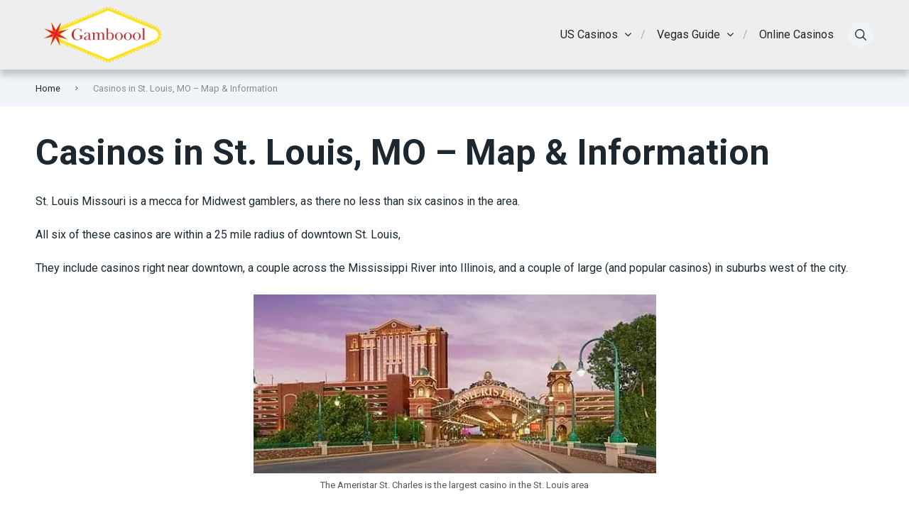

--- FILE ---
content_type: text/html; charset=UTF-8
request_url: https://gamboool.com/casinos-in-st-louis-mo-map-information
body_size: 50536
content:
<!doctype html>
<html class="no-js" dir="ltr" lang="en-US">

<head>
	<meta charset="UTF-8">
	<meta name="viewport" content="width=device-width, initial-scale=1">
	<title>Casinos in St. Louis, MO - Map &amp; Information</title>

		<!-- All in One SEO Pro 4.4.9.1 - aioseo.com -->
		<meta name="description" content="There are six casinos in the St. Louis area, ranging from smaller riverboats to spacious, Las Vegas-style resorts. Here&#039;s a map and breakdown of the six gambling joints in the area." />
		<meta name="robots" content="max-image-preview:large" />
		<meta name="google-site-verification" content="4fopKGiJ1ym80A32jbAw_sXJbHlrrK8pUq5A1IM9BaU" />
		<meta name="p:domain_verify" content="3cb9ef3b441eeb1a99f784be62da17af" />
		<meta name="keywords" content="casinos in st. louis,mo - map &amp; information" />
		<link rel="preload" href="https://gamboool.com/wp-content/uploads/2023/05/Gamboool-Logo.png" as="image"><link rel="canonical" href="https://gamboool.com/casinos-in-st-louis-mo-map-information" />
		<meta name="generator" content="All in One SEO Pro (AIOSEO) 4.4.9.1" />
		<style media="all">img.wp-smiley,img.emoji{display:inline !important;border:none !important;box-shadow:none !important;height:1em !important;width:1em !important;margin:0 .07em !important;vertical-align:-.1em !important;background:0 0 !important;padding:0 !important}
@charset "UTF-8";.wp-block-archives-dropdown label{display:block}.wp-block-avatar{box-sizing:border-box}.wp-block-avatar.aligncenter{text-align:center}.wp-block-audio{box-sizing:border-box}.wp-block-audio figcaption{margin-top:.5em;margin-bottom:1em}.wp-block-audio audio{width:100%;min-width:300px}.wp-block-button__link{cursor:pointer;display:inline-block;text-align:center;word-break:break-word;box-sizing:border-box}.wp-block-button__link.aligncenter{text-align:center}.wp-block-button__link.alignright{text-align:right}:where(.wp-block-button__link){box-shadow:none;text-decoration:none;border-radius:9999px;padding:calc(.667em + 2px) calc(1.333em + 2px)}.wp-block-button[style*=text-decoration] .wp-block-button__link{text-decoration:inherit}.wp-block-buttons>.wp-block-button.has-custom-width{max-width:none}.wp-block-buttons>.wp-block-button.has-custom-width .wp-block-button__link{width:100%}.wp-block-buttons>.wp-block-button.has-custom-font-size .wp-block-button__link{font-size:inherit}.wp-block-buttons>.wp-block-button.wp-block-button__width-25{width:calc(25% - var(--wp--style--block-gap, .5em)*0.75)}.wp-block-buttons>.wp-block-button.wp-block-button__width-50{width:calc(50% - var(--wp--style--block-gap, .5em)*0.5)}.wp-block-buttons>.wp-block-button.wp-block-button__width-75{width:calc(75% - var(--wp--style--block-gap, .5em)*0.25)}.wp-block-buttons>.wp-block-button.wp-block-button__width-100{width:100%;flex-basis:100%}.wp-block-buttons.is-vertical>.wp-block-button.wp-block-button__width-25{width:25%}.wp-block-buttons.is-vertical>.wp-block-button.wp-block-button__width-50{width:50%}.wp-block-buttons.is-vertical>.wp-block-button.wp-block-button__width-75{width:75%}.wp-block-button.is-style-squared,.wp-block-button__link.wp-block-button.is-style-squared{border-radius:0}.wp-block-button.no-border-radius,.wp-block-button__link.no-border-radius{border-radius:0!important}.wp-block-button.is-style-outline>.wp-block-button__link,.wp-block-button .wp-block-button__link.is-style-outline{border:2px solid;padding:.667em 1.333em}.wp-block-button.is-style-outline>.wp-block-button__link:not(.has-text-color),.wp-block-button .wp-block-button__link.is-style-outline:not(.has-text-color){color:currentColor}.wp-block-button.is-style-outline>.wp-block-button__link:not(.has-background),.wp-block-button .wp-block-button__link.is-style-outline:not(.has-background){background-color:transparent;background-image:none}.wp-block-buttons.is-vertical{flex-direction:column}.wp-block-buttons.is-vertical>.wp-block-button:last-child{margin-bottom:0}.wp-block-buttons>.wp-block-button{display:inline-block;margin:0}.wp-block-buttons.is-content-justification-left{justify-content:flex-start}.wp-block-buttons.is-content-justification-left.is-vertical{align-items:flex-start}.wp-block-buttons.is-content-justification-center{justify-content:center}.wp-block-buttons.is-content-justification-center.is-vertical{align-items:center}.wp-block-buttons.is-content-justification-right{justify-content:flex-end}.wp-block-buttons.is-content-justification-right.is-vertical{align-items:flex-end}.wp-block-buttons.is-content-justification-space-between{justify-content:space-between}.wp-block-buttons.aligncenter{text-align:center}.wp-block-buttons:not(.is-content-justification-space-between,.is-content-justification-right,.is-content-justification-left,.is-content-justification-center) .wp-block-button.aligncenter{margin-left:auto;margin-right:auto;width:100%}.wp-block-buttons[style*=text-decoration] .wp-block-button,.wp-block-buttons[style*=text-decoration] .wp-block-button__link{text-decoration:inherit}.wp-block-buttons.has-custom-font-size .wp-block-button__link{font-size:inherit}.wp-block-button.aligncenter,.wp-block-calendar{text-align:center}.wp-block-calendar tbody td,.wp-block-calendar th{padding:.25em;border:1px solid #ddd}.wp-block-calendar tfoot td{border:none}.wp-block-calendar table{width:100%;border-collapse:collapse}.wp-block-calendar table th{font-weight:400;background:#ddd}.wp-block-calendar a{text-decoration:underline}.wp-block-calendar table caption,.wp-block-calendar table tbody{color:#40464d}.wp-block-categories{box-sizing:border-box}.wp-block-categories.alignleft{margin-right:2em}.wp-block-categories.alignright{margin-left:2em}.wp-block-code{box-sizing:border-box}.wp-block-code code{display:block;font-family:inherit;overflow-wrap:break-word;white-space:pre-wrap}.wp-block-columns{display:flex;margin-bottom:1.75em;box-sizing:border-box;flex-wrap:wrap!important;align-items:normal!important}@media (min-width:782px){.wp-block-columns{flex-wrap:nowrap!important}}.wp-block-columns.are-vertically-aligned-top{align-items:flex-start}.wp-block-columns.are-vertically-aligned-center{align-items:center}.wp-block-columns.are-vertically-aligned-bottom{align-items:flex-end}@media (max-width:781px){.wp-block-columns:not(.is-not-stacked-on-mobile)>.wp-block-column{flex-basis:100%!important}}@media (min-width:782px){.wp-block-columns:not(.is-not-stacked-on-mobile)>.wp-block-column{flex-basis:0;flex-grow:1}.wp-block-columns:not(.is-not-stacked-on-mobile)>.wp-block-column[style*=flex-basis]{flex-grow:0}}.wp-block-columns.is-not-stacked-on-mobile{flex-wrap:nowrap!important}.wp-block-columns.is-not-stacked-on-mobile>.wp-block-column{flex-basis:0;flex-grow:1}.wp-block-columns.is-not-stacked-on-mobile>.wp-block-column[style*=flex-basis]{flex-grow:0}:where(.wp-block-columns.has-background){padding:1.25em 2.375em}.wp-block-column{flex-grow:1;min-width:0;word-break:break-word;overflow-wrap:break-word}.wp-block-column.is-vertically-aligned-top{align-self:flex-start}.wp-block-column.is-vertically-aligned-center{align-self:center}.wp-block-column.is-vertically-aligned-bottom{align-self:flex-end}.wp-block-column.is-vertically-aligned-bottom,.wp-block-column.is-vertically-aligned-center,.wp-block-column.is-vertically-aligned-top{width:100%}.wp-block-post-comments .alignleft{float:left}.wp-block-post-comments .alignright{float:right}.wp-block-post-comments .navigation:after{content:"";display:table;clear:both}.wp-block-post-comments .commentlist{clear:both;list-style:none;margin:0;padding:0}.wp-block-post-comments .commentlist .comment{min-height:2.25em;padding-left:3.25em}.wp-block-post-comments .commentlist .comment p{font-size:1em;line-height:1.8;margin:1em 0}.wp-block-post-comments .commentlist .children{list-style:none;margin:0;padding:0}.wp-block-post-comments .comment-author{line-height:1.5}.wp-block-post-comments .comment-author .avatar{border-radius:1.5em;display:block;float:left;height:2.5em;margin-top:.5em;margin-right:.75em;width:2.5em}.wp-block-post-comments .comment-author cite{font-style:normal}.wp-block-post-comments .comment-meta{font-size:.875em;line-height:1.5}.wp-block-post-comments .comment-meta b{font-weight:400}.wp-block-post-comments .comment-meta .comment-awaiting-moderation{margin-top:1em;margin-bottom:1em;display:block}.wp-block-post-comments .comment-body .commentmetadata{font-size:.875em}.wp-block-post-comments .comment-form-author label,.wp-block-post-comments .comment-form-comment label,.wp-block-post-comments .comment-form-email label,.wp-block-post-comments .comment-form-url label{display:block;margin-bottom:.25em}.wp-block-post-comments .comment-form input:not([type=submit]):not([type=checkbox]),.wp-block-post-comments .comment-form textarea{display:block;box-sizing:border-box;width:100%}.wp-block-post-comments .comment-form-cookies-consent{display:flex;gap:.25em}.wp-block-post-comments .comment-form-cookies-consent #wp-comment-cookies-consent{margin-top:.35em}.wp-block-post-comments .comment-reply-title{margin-bottom:0}.wp-block-post-comments .comment-reply-title :where(small){font-size:var(--wp--preset--font-size--medium,smaller);margin-left:.5em}.wp-block-post-comments .reply{font-size:.875em;margin-bottom:1.4em}.wp-block-post-comments input:not([type=submit]),.wp-block-post-comments textarea{border:1px solid #949494;font-size:1em;font-family:inherit}.wp-block-post-comments input:not([type=submit]):not([type=checkbox]),.wp-block-post-comments textarea{padding:calc(.667em + 2px)}:where(.wp-block-post-comments input[type=submit]){border:none}.wp-block-comments-pagination>.wp-block-comments-pagination-next,.wp-block-comments-pagination>.wp-block-comments-pagination-numbers,.wp-block-comments-pagination>.wp-block-comments-pagination-previous{margin-right:.5em;margin-bottom:.5em}.wp-block-comments-pagination>.wp-block-comments-pagination-next:last-child,.wp-block-comments-pagination>.wp-block-comments-pagination-numbers:last-child,.wp-block-comments-pagination>.wp-block-comments-pagination-previous:last-child{margin-right:0}.wp-block-comments-pagination .wp-block-comments-pagination-previous-arrow{margin-right:1ch;display:inline-block}.wp-block-comments-pagination .wp-block-comments-pagination-previous-arrow:not(.is-arrow-chevron){transform:scaleX(1)}.wp-block-comments-pagination .wp-block-comments-pagination-next-arrow{margin-left:1ch;display:inline-block}.wp-block-comments-pagination .wp-block-comments-pagination-next-arrow:not(.is-arrow-chevron){transform:scaleX(1)}.wp-block-comments-pagination.aligncenter{justify-content:center}.wp-block-comment-template{margin-bottom:0;max-width:100%;list-style:none;padding:0}.wp-block-comment-template li{clear:both}.wp-block-comment-template ol{margin-bottom:0;max-width:100%;list-style:none;padding-left:2rem}.wp-block-comment-template.alignleft{float:left}.wp-block-comment-template.aligncenter{margin-left:auto;margin-right:auto;width:-moz-fit-content;width:fit-content}.wp-block-comment-template.alignright{float:right}.wp-block-cover,.wp-block-cover-image{position:relative;background-position:50%;min-height:430px;display:flex;justify-content:center;align-items:center;padding:1em;box-sizing:border-box}.wp-block-cover-image.has-background-dim:not([class*=-background-color]),.wp-block-cover-image .has-background-dim:not([class*=-background-color]),.wp-block-cover.has-background-dim:not([class*=-background-color]),.wp-block-cover .has-background-dim:not([class*=-background-color]){background-color:#000}.wp-block-cover-image .has-background-dim.has-background-gradient,.wp-block-cover .has-background-dim.has-background-gradient{background-color:transparent}.wp-block-cover-image.has-background-dim:before,.wp-block-cover.has-background-dim:before{content:"";background-color:inherit}.wp-block-cover-image.has-background-dim:not(.has-background-gradient):before,.wp-block-cover-image .wp-block-cover__background,.wp-block-cover-image .wp-block-cover__gradient-background,.wp-block-cover.has-background-dim:not(.has-background-gradient):before,.wp-block-cover .wp-block-cover__background,.wp-block-cover .wp-block-cover__gradient-background{position:absolute;top:0;left:0;bottom:0;right:0;z-index:1;opacity:.5}.wp-block-cover-image.has-background-dim.has-background-dim-10 .wp-block-cover__background,.wp-block-cover-image.has-background-dim.has-background-dim-10 .wp-block-cover__gradient-background,.wp-block-cover-image.has-background-dim.has-background-dim-10:not(.has-background-gradient):before,.wp-block-cover.has-background-dim.has-background-dim-10 .wp-block-cover__background,.wp-block-cover.has-background-dim.has-background-dim-10 .wp-block-cover__gradient-background,.wp-block-cover.has-background-dim.has-background-dim-10:not(.has-background-gradient):before{opacity:.1}.wp-block-cover-image.has-background-dim.has-background-dim-20 .wp-block-cover__background,.wp-block-cover-image.has-background-dim.has-background-dim-20 .wp-block-cover__gradient-background,.wp-block-cover-image.has-background-dim.has-background-dim-20:not(.has-background-gradient):before,.wp-block-cover.has-background-dim.has-background-dim-20 .wp-block-cover__background,.wp-block-cover.has-background-dim.has-background-dim-20 .wp-block-cover__gradient-background,.wp-block-cover.has-background-dim.has-background-dim-20:not(.has-background-gradient):before{opacity:.2}.wp-block-cover-image.has-background-dim.has-background-dim-30 .wp-block-cover__background,.wp-block-cover-image.has-background-dim.has-background-dim-30 .wp-block-cover__gradient-background,.wp-block-cover-image.has-background-dim.has-background-dim-30:not(.has-background-gradient):before,.wp-block-cover.has-background-dim.has-background-dim-30 .wp-block-cover__background,.wp-block-cover.has-background-dim.has-background-dim-30 .wp-block-cover__gradient-background,.wp-block-cover.has-background-dim.has-background-dim-30:not(.has-background-gradient):before{opacity:.3}.wp-block-cover-image.has-background-dim.has-background-dim-40 .wp-block-cover__background,.wp-block-cover-image.has-background-dim.has-background-dim-40 .wp-block-cover__gradient-background,.wp-block-cover-image.has-background-dim.has-background-dim-40:not(.has-background-gradient):before,.wp-block-cover.has-background-dim.has-background-dim-40 .wp-block-cover__background,.wp-block-cover.has-background-dim.has-background-dim-40 .wp-block-cover__gradient-background,.wp-block-cover.has-background-dim.has-background-dim-40:not(.has-background-gradient):before{opacity:.4}.wp-block-cover-image.has-background-dim.has-background-dim-50 .wp-block-cover__background,.wp-block-cover-image.has-background-dim.has-background-dim-50 .wp-block-cover__gradient-background,.wp-block-cover-image.has-background-dim.has-background-dim-50:not(.has-background-gradient):before,.wp-block-cover.has-background-dim.has-background-dim-50 .wp-block-cover__background,.wp-block-cover.has-background-dim.has-background-dim-50 .wp-block-cover__gradient-background,.wp-block-cover.has-background-dim.has-background-dim-50:not(.has-background-gradient):before{opacity:.5}.wp-block-cover-image.has-background-dim.has-background-dim-60 .wp-block-cover__background,.wp-block-cover-image.has-background-dim.has-background-dim-60 .wp-block-cover__gradient-background,.wp-block-cover-image.has-background-dim.has-background-dim-60:not(.has-background-gradient):before,.wp-block-cover.has-background-dim.has-background-dim-60 .wp-block-cover__background,.wp-block-cover.has-background-dim.has-background-dim-60 .wp-block-cover__gradient-background,.wp-block-cover.has-background-dim.has-background-dim-60:not(.has-background-gradient):before{opacity:.6}.wp-block-cover-image.has-background-dim.has-background-dim-70 .wp-block-cover__background,.wp-block-cover-image.has-background-dim.has-background-dim-70 .wp-block-cover__gradient-background,.wp-block-cover-image.has-background-dim.has-background-dim-70:not(.has-background-gradient):before,.wp-block-cover.has-background-dim.has-background-dim-70 .wp-block-cover__background,.wp-block-cover.has-background-dim.has-background-dim-70 .wp-block-cover__gradient-background,.wp-block-cover.has-background-dim.has-background-dim-70:not(.has-background-gradient):before{opacity:.7}.wp-block-cover-image.has-background-dim.has-background-dim-80 .wp-block-cover__background,.wp-block-cover-image.has-background-dim.has-background-dim-80 .wp-block-cover__gradient-background,.wp-block-cover-image.has-background-dim.has-background-dim-80:not(.has-background-gradient):before,.wp-block-cover.has-background-dim.has-background-dim-80 .wp-block-cover__background,.wp-block-cover.has-background-dim.has-background-dim-80 .wp-block-cover__gradient-background,.wp-block-cover.has-background-dim.has-background-dim-80:not(.has-background-gradient):before{opacity:.8}.wp-block-cover-image.has-background-dim.has-background-dim-90 .wp-block-cover__background,.wp-block-cover-image.has-background-dim.has-background-dim-90 .wp-block-cover__gradient-background,.wp-block-cover-image.has-background-dim.has-background-dim-90:not(.has-background-gradient):before,.wp-block-cover.has-background-dim.has-background-dim-90 .wp-block-cover__background,.wp-block-cover.has-background-dim.has-background-dim-90 .wp-block-cover__gradient-background,.wp-block-cover.has-background-dim.has-background-dim-90:not(.has-background-gradient):before{opacity:.9}.wp-block-cover-image.has-background-dim.has-background-dim-100 .wp-block-cover__background,.wp-block-cover-image.has-background-dim.has-background-dim-100 .wp-block-cover__gradient-background,.wp-block-cover-image.has-background-dim.has-background-dim-100:not(.has-background-gradient):before,.wp-block-cover.has-background-dim.has-background-dim-100 .wp-block-cover__background,.wp-block-cover.has-background-dim.has-background-dim-100 .wp-block-cover__gradient-background,.wp-block-cover.has-background-dim.has-background-dim-100:not(.has-background-gradient):before{opacity:1}.wp-block-cover-image .wp-block-cover__background.has-background-dim.has-background-dim-0,.wp-block-cover-image .wp-block-cover__gradient-background.has-background-dim.has-background-dim-0,.wp-block-cover .wp-block-cover__background.has-background-dim.has-background-dim-0,.wp-block-cover .wp-block-cover__gradient-background.has-background-dim.has-background-dim-0{opacity:0}.wp-block-cover-image .wp-block-cover__background.has-background-dim.has-background-dim-10,.wp-block-cover-image .wp-block-cover__gradient-background.has-background-dim.has-background-dim-10,.wp-block-cover .wp-block-cover__background.has-background-dim.has-background-dim-10,.wp-block-cover .wp-block-cover__gradient-background.has-background-dim.has-background-dim-10{opacity:.1}.wp-block-cover-image .wp-block-cover__background.has-background-dim.has-background-dim-20,.wp-block-cover-image .wp-block-cover__gradient-background.has-background-dim.has-background-dim-20,.wp-block-cover .wp-block-cover__background.has-background-dim.has-background-dim-20,.wp-block-cover .wp-block-cover__gradient-background.has-background-dim.has-background-dim-20{opacity:.2}.wp-block-cover-image .wp-block-cover__background.has-background-dim.has-background-dim-30,.wp-block-cover-image .wp-block-cover__gradient-background.has-background-dim.has-background-dim-30,.wp-block-cover .wp-block-cover__background.has-background-dim.has-background-dim-30,.wp-block-cover .wp-block-cover__gradient-background.has-background-dim.has-background-dim-30{opacity:.3}.wp-block-cover-image .wp-block-cover__background.has-background-dim.has-background-dim-40,.wp-block-cover-image .wp-block-cover__gradient-background.has-background-dim.has-background-dim-40,.wp-block-cover .wp-block-cover__background.has-background-dim.has-background-dim-40,.wp-block-cover .wp-block-cover__gradient-background.has-background-dim.has-background-dim-40{opacity:.4}.wp-block-cover-image .wp-block-cover__background.has-background-dim.has-background-dim-50,.wp-block-cover-image .wp-block-cover__gradient-background.has-background-dim.has-background-dim-50,.wp-block-cover .wp-block-cover__background.has-background-dim.has-background-dim-50,.wp-block-cover .wp-block-cover__gradient-background.has-background-dim.has-background-dim-50{opacity:.5}.wp-block-cover-image .wp-block-cover__background.has-background-dim.has-background-dim-60,.wp-block-cover-image .wp-block-cover__gradient-background.has-background-dim.has-background-dim-60,.wp-block-cover .wp-block-cover__background.has-background-dim.has-background-dim-60,.wp-block-cover .wp-block-cover__gradient-background.has-background-dim.has-background-dim-60{opacity:.6}.wp-block-cover-image .wp-block-cover__background.has-background-dim.has-background-dim-70,.wp-block-cover-image .wp-block-cover__gradient-background.has-background-dim.has-background-dim-70,.wp-block-cover .wp-block-cover__background.has-background-dim.has-background-dim-70,.wp-block-cover .wp-block-cover__gradient-background.has-background-dim.has-background-dim-70{opacity:.7}.wp-block-cover-image .wp-block-cover__background.has-background-dim.has-background-dim-80,.wp-block-cover-image .wp-block-cover__gradient-background.has-background-dim.has-background-dim-80,.wp-block-cover .wp-block-cover__background.has-background-dim.has-background-dim-80,.wp-block-cover .wp-block-cover__gradient-background.has-background-dim.has-background-dim-80{opacity:.8}.wp-block-cover-image .wp-block-cover__background.has-background-dim.has-background-dim-90,.wp-block-cover-image .wp-block-cover__gradient-background.has-background-dim.has-background-dim-90,.wp-block-cover .wp-block-cover__background.has-background-dim.has-background-dim-90,.wp-block-cover .wp-block-cover__gradient-background.has-background-dim.has-background-dim-90{opacity:.9}.wp-block-cover-image .wp-block-cover__background.has-background-dim.has-background-dim-100,.wp-block-cover-image .wp-block-cover__gradient-background.has-background-dim.has-background-dim-100,.wp-block-cover .wp-block-cover__background.has-background-dim.has-background-dim-100,.wp-block-cover .wp-block-cover__gradient-background.has-background-dim.has-background-dim-100{opacity:1}.wp-block-cover-image.alignleft,.wp-block-cover-image.alignright,.wp-block-cover.alignleft,.wp-block-cover.alignright{max-width:420px;width:100%}.wp-block-cover-image:after,.wp-block-cover:after{display:block;content:"";font-size:0;min-height:inherit}@supports (position:sticky){.wp-block-cover-image:after,.wp-block-cover:after{content:none}}.wp-block-cover-image.aligncenter,.wp-block-cover-image.alignleft,.wp-block-cover-image.alignright,.wp-block-cover.aligncenter,.wp-block-cover.alignleft,.wp-block-cover.alignright{display:flex}.wp-block-cover-image .wp-block-cover__inner-container,.wp-block-cover .wp-block-cover__inner-container{width:100%;z-index:1;color:#fff}.wp-block-cover-image.is-light .wp-block-cover__inner-container,.wp-block-cover.is-light .wp-block-cover__inner-container{color:#000}.wp-block-cover-image h1:not(.has-text-color),.wp-block-cover-image h2:not(.has-text-color),.wp-block-cover-image h3:not(.has-text-color),.wp-block-cover-image h4:not(.has-text-color),.wp-block-cover-image h5:not(.has-text-color),.wp-block-cover-image h6:not(.has-text-color),.wp-block-cover-image p:not(.has-text-color),.wp-block-cover h1:not(.has-text-color),.wp-block-cover h2:not(.has-text-color),.wp-block-cover h3:not(.has-text-color),.wp-block-cover h4:not(.has-text-color),.wp-block-cover h5:not(.has-text-color),.wp-block-cover h6:not(.has-text-color),.wp-block-cover p:not(.has-text-color){color:inherit}.wp-block-cover-image.is-position-top-left,.wp-block-cover.is-position-top-left{align-items:flex-start;justify-content:flex-start}.wp-block-cover-image.is-position-top-center,.wp-block-cover.is-position-top-center{align-items:flex-start;justify-content:center}.wp-block-cover-image.is-position-top-right,.wp-block-cover.is-position-top-right{align-items:flex-start;justify-content:flex-end}.wp-block-cover-image.is-position-center-left,.wp-block-cover.is-position-center-left{align-items:center;justify-content:flex-start}.wp-block-cover-image.is-position-center-center,.wp-block-cover.is-position-center-center{align-items:center;justify-content:center}.wp-block-cover-image.is-position-center-right,.wp-block-cover.is-position-center-right{align-items:center;justify-content:flex-end}.wp-block-cover-image.is-position-bottom-left,.wp-block-cover.is-position-bottom-left{align-items:flex-end;justify-content:flex-start}.wp-block-cover-image.is-position-bottom-center,.wp-block-cover.is-position-bottom-center{align-items:flex-end;justify-content:center}.wp-block-cover-image.is-position-bottom-right,.wp-block-cover.is-position-bottom-right{align-items:flex-end;justify-content:flex-end}.wp-block-cover-image.has-custom-content-position.has-custom-content-position .wp-block-cover__inner-container,.wp-block-cover.has-custom-content-position.has-custom-content-position .wp-block-cover__inner-container{margin:0;width:auto}.wp-block-cover-image .wp-block-cover__image-background,.wp-block-cover-image video.wp-block-cover__video-background,.wp-block-cover .wp-block-cover__image-background,.wp-block-cover video.wp-block-cover__video-background{position:absolute;top:0;left:0;right:0;bottom:0;margin:0;padding:0;width:100%;height:100%;max-width:none;max-height:none;-o-object-fit:cover;object-fit:cover;outline:none;border:none;box-shadow:none}.wp-block-cover-image.has-parallax,.wp-block-cover.has-parallax,.wp-block-cover__image-background.has-parallax,video.wp-block-cover__video-background.has-parallax{background-attachment:fixed;background-size:cover;background-repeat:no-repeat}@supports (-webkit-overflow-scrolling:touch){.wp-block-cover-image.has-parallax,.wp-block-cover.has-parallax,.wp-block-cover__image-background.has-parallax,video.wp-block-cover__video-background.has-parallax{background-attachment:scroll}}@media (prefers-reduced-motion:reduce){.wp-block-cover-image.has-parallax,.wp-block-cover.has-parallax,.wp-block-cover__image-background.has-parallax,video.wp-block-cover__video-background.has-parallax{background-attachment:scroll}}.wp-block-cover-image.is-repeated,.wp-block-cover.is-repeated,.wp-block-cover__image-background.is-repeated,video.wp-block-cover__video-background.is-repeated{background-repeat:repeat;background-size:auto}.wp-block-cover__image-background,.wp-block-cover__video-background{z-index:0}.wp-block-cover-image-text,.wp-block-cover-image-text a,.wp-block-cover-image-text a:active,.wp-block-cover-image-text a:focus,.wp-block-cover-image-text a:hover,.wp-block-cover-text,.wp-block-cover-text a,.wp-block-cover-text a:active,.wp-block-cover-text a:focus,.wp-block-cover-text a:hover,section.wp-block-cover-image h2,section.wp-block-cover-image h2 a,section.wp-block-cover-image h2 a:active,section.wp-block-cover-image h2 a:focus,section.wp-block-cover-image h2 a:hover{color:#fff}.wp-block-cover-image .wp-block-cover.has-left-content{justify-content:flex-start}.wp-block-cover-image .wp-block-cover.has-right-content{justify-content:flex-end}.wp-block-cover-image.has-left-content .wp-block-cover-image-text,.wp-block-cover.has-left-content .wp-block-cover-text,section.wp-block-cover-image.has-left-content>h2{margin-left:0;text-align:left}.wp-block-cover-image.has-right-content .wp-block-cover-image-text,.wp-block-cover.has-right-content .wp-block-cover-text,section.wp-block-cover-image.has-right-content>h2{margin-right:0;text-align:right}.wp-block-cover-image .wp-block-cover-image-text,.wp-block-cover .wp-block-cover-text,section.wp-block-cover-image>h2{font-size:2em;line-height:1.25;z-index:1;margin-bottom:0;max-width:840px;padding:.44em;text-align:center}.wp-block-embed.alignleft,.wp-block-embed.alignright,.wp-block[data-align=left]>[data-type="core/embed"],.wp-block[data-align=right]>[data-type="core/embed"]{max-width:360px;width:100%}.wp-block-embed.alignleft .wp-block-embed__wrapper,.wp-block-embed.alignright .wp-block-embed__wrapper,.wp-block[data-align=left]>[data-type="core/embed"] .wp-block-embed__wrapper,.wp-block[data-align=right]>[data-type="core/embed"] .wp-block-embed__wrapper{min-width:280px}.wp-block-cover .wp-block-embed{min-width:320px;min-height:240px}.wp-block-embed{overflow-wrap:break-word}.wp-block-embed figcaption{margin-top:.5em;margin-bottom:1em}.wp-block-embed iframe{max-width:100%}.wp-block-embed__wrapper{position:relative}.wp-embed-responsive .wp-has-aspect-ratio .wp-block-embed__wrapper:before{content:"";display:block;padding-top:50%}.wp-embed-responsive .wp-has-aspect-ratio iframe{position:absolute;top:0;right:0;bottom:0;left:0;height:100%;width:100%}.wp-embed-responsive .wp-embed-aspect-21-9 .wp-block-embed__wrapper:before{padding-top:42.85%}.wp-embed-responsive .wp-embed-aspect-18-9 .wp-block-embed__wrapper:before{padding-top:50%}.wp-embed-responsive .wp-embed-aspect-16-9 .wp-block-embed__wrapper:before{padding-top:56.25%}.wp-embed-responsive .wp-embed-aspect-4-3 .wp-block-embed__wrapper:before{padding-top:75%}.wp-embed-responsive .wp-embed-aspect-1-1 .wp-block-embed__wrapper:before{padding-top:100%}.wp-embed-responsive .wp-embed-aspect-9-16 .wp-block-embed__wrapper:before{padding-top:177.77%}.wp-embed-responsive .wp-embed-aspect-1-2 .wp-block-embed__wrapper:before{padding-top:200%}.wp-block-file{margin-bottom:1.5em}.wp-block-file:not(.wp-element-button){font-size:.8em}.wp-block-file.aligncenter{text-align:center}.wp-block-file.alignright{text-align:right}.wp-block-file *+.wp-block-file__button{margin-left:.75em}.wp-block-file__embed{margin-bottom:1em}:where(.wp-block-file__button){border-radius:2em;padding:.5em 1em}:where(.wp-block-file__button):is(a):active,:where(.wp-block-file__button):is(a):focus,:where(.wp-block-file__button):is(a):hover,:where(.wp-block-file__button):is(a):visited{box-shadow:none;color:#fff;opacity:.85;text-decoration:none}.blocks-gallery-grid:not(.has-nested-images),.wp-block-gallery:not(.has-nested-images){display:flex;flex-wrap:wrap;list-style-type:none;padding:0;margin:0}.blocks-gallery-grid:not(.has-nested-images) .blocks-gallery-image,.blocks-gallery-grid:not(.has-nested-images) .blocks-gallery-item,.wp-block-gallery:not(.has-nested-images) .blocks-gallery-image,.wp-block-gallery:not(.has-nested-images) .blocks-gallery-item{margin:0 1em 1em 0;display:flex;flex-grow:1;flex-direction:column;justify-content:center;position:relative;width:calc(50% - 1em)}.blocks-gallery-grid:not(.has-nested-images) .blocks-gallery-image:nth-of-type(2n),.blocks-gallery-grid:not(.has-nested-images) .blocks-gallery-item:nth-of-type(2n),.wp-block-gallery:not(.has-nested-images) .blocks-gallery-image:nth-of-type(2n),.wp-block-gallery:not(.has-nested-images) .blocks-gallery-item:nth-of-type(2n){margin-right:0}.blocks-gallery-grid:not(.has-nested-images) .blocks-gallery-image figure,.blocks-gallery-grid:not(.has-nested-images) .blocks-gallery-item figure,.wp-block-gallery:not(.has-nested-images) .blocks-gallery-image figure,.wp-block-gallery:not(.has-nested-images) .blocks-gallery-item figure{margin:0;height:100%;display:flex;align-items:flex-end;justify-content:flex-start}.blocks-gallery-grid:not(.has-nested-images) .blocks-gallery-image img,.blocks-gallery-grid:not(.has-nested-images) .blocks-gallery-item img,.wp-block-gallery:not(.has-nested-images) .blocks-gallery-image img,.wp-block-gallery:not(.has-nested-images) .blocks-gallery-item img{display:block;max-width:100%;height:auto;width:auto}.blocks-gallery-grid:not(.has-nested-images) .blocks-gallery-image figcaption,.blocks-gallery-grid:not(.has-nested-images) .blocks-gallery-item figcaption,.wp-block-gallery:not(.has-nested-images) .blocks-gallery-image figcaption,.wp-block-gallery:not(.has-nested-images) .blocks-gallery-item figcaption{position:absolute;bottom:0;width:100%;max-height:100%;overflow:auto;padding:3em .77em .7em;color:#fff;text-align:center;font-size:.8em;background:linear-gradient(0deg,rgba(0,0,0,.7),rgba(0,0,0,.3) 70%,transparent);box-sizing:border-box;margin:0;z-index:2}.blocks-gallery-grid:not(.has-nested-images) .blocks-gallery-image figcaption img,.blocks-gallery-grid:not(.has-nested-images) .blocks-gallery-item figcaption img,.wp-block-gallery:not(.has-nested-images) .blocks-gallery-image figcaption img,.wp-block-gallery:not(.has-nested-images) .blocks-gallery-item figcaption img{display:inline}.blocks-gallery-grid:not(.has-nested-images) figcaption,.wp-block-gallery:not(.has-nested-images) figcaption{flex-grow:1}.blocks-gallery-grid:not(.has-nested-images).is-cropped .blocks-gallery-image a,.blocks-gallery-grid:not(.has-nested-images).is-cropped .blocks-gallery-image img,.blocks-gallery-grid:not(.has-nested-images).is-cropped .blocks-gallery-item a,.blocks-gallery-grid:not(.has-nested-images).is-cropped .blocks-gallery-item img,.wp-block-gallery:not(.has-nested-images).is-cropped .blocks-gallery-image a,.wp-block-gallery:not(.has-nested-images).is-cropped .blocks-gallery-image img,.wp-block-gallery:not(.has-nested-images).is-cropped .blocks-gallery-item a,.wp-block-gallery:not(.has-nested-images).is-cropped .blocks-gallery-item img{width:100%;height:100%;flex:1;-o-object-fit:cover;object-fit:cover}.blocks-gallery-grid:not(.has-nested-images).columns-1 .blocks-gallery-image,.blocks-gallery-grid:not(.has-nested-images).columns-1 .blocks-gallery-item,.wp-block-gallery:not(.has-nested-images).columns-1 .blocks-gallery-image,.wp-block-gallery:not(.has-nested-images).columns-1 .blocks-gallery-item{width:100%;margin-right:0}@media (min-width:600px){.blocks-gallery-grid:not(.has-nested-images).columns-3 .blocks-gallery-image,.blocks-gallery-grid:not(.has-nested-images).columns-3 .blocks-gallery-item,.wp-block-gallery:not(.has-nested-images).columns-3 .blocks-gallery-image,.wp-block-gallery:not(.has-nested-images).columns-3 .blocks-gallery-item{width:calc(33.33333% - .66667em);margin-right:1em}.blocks-gallery-grid:not(.has-nested-images).columns-4 .blocks-gallery-image,.blocks-gallery-grid:not(.has-nested-images).columns-4 .blocks-gallery-item,.wp-block-gallery:not(.has-nested-images).columns-4 .blocks-gallery-image,.wp-block-gallery:not(.has-nested-images).columns-4 .blocks-gallery-item{width:calc(25% - .75em);margin-right:1em}.blocks-gallery-grid:not(.has-nested-images).columns-5 .blocks-gallery-image,.blocks-gallery-grid:not(.has-nested-images).columns-5 .blocks-gallery-item,.wp-block-gallery:not(.has-nested-images).columns-5 .blocks-gallery-image,.wp-block-gallery:not(.has-nested-images).columns-5 .blocks-gallery-item{width:calc(20% - .8em);margin-right:1em}.blocks-gallery-grid:not(.has-nested-images).columns-6 .blocks-gallery-image,.blocks-gallery-grid:not(.has-nested-images).columns-6 .blocks-gallery-item,.wp-block-gallery:not(.has-nested-images).columns-6 .blocks-gallery-image,.wp-block-gallery:not(.has-nested-images).columns-6 .blocks-gallery-item{width:calc(16.66667% - .83333em);margin-right:1em}.blocks-gallery-grid:not(.has-nested-images).columns-7 .blocks-gallery-image,.blocks-gallery-grid:not(.has-nested-images).columns-7 .blocks-gallery-item,.wp-block-gallery:not(.has-nested-images).columns-7 .blocks-gallery-image,.wp-block-gallery:not(.has-nested-images).columns-7 .blocks-gallery-item{width:calc(14.28571% - .85714em);margin-right:1em}.blocks-gallery-grid:not(.has-nested-images).columns-8 .blocks-gallery-image,.blocks-gallery-grid:not(.has-nested-images).columns-8 .blocks-gallery-item,.wp-block-gallery:not(.has-nested-images).columns-8 .blocks-gallery-image,.wp-block-gallery:not(.has-nested-images).columns-8 .blocks-gallery-item{width:calc(12.5% - .875em);margin-right:1em}.blocks-gallery-grid:not(.has-nested-images).columns-1 .blocks-gallery-image:nth-of-type(1n),.blocks-gallery-grid:not(.has-nested-images).columns-1 .blocks-gallery-item:nth-of-type(1n),.blocks-gallery-grid:not(.has-nested-images).columns-2 .blocks-gallery-image:nth-of-type(2n),.blocks-gallery-grid:not(.has-nested-images).columns-2 .blocks-gallery-item:nth-of-type(2n),.blocks-gallery-grid:not(.has-nested-images).columns-3 .blocks-gallery-image:nth-of-type(3n),.blocks-gallery-grid:not(.has-nested-images).columns-3 .blocks-gallery-item:nth-of-type(3n),.blocks-gallery-grid:not(.has-nested-images).columns-4 .blocks-gallery-image:nth-of-type(4n),.blocks-gallery-grid:not(.has-nested-images).columns-4 .blocks-gallery-item:nth-of-type(4n),.blocks-gallery-grid:not(.has-nested-images).columns-5 .blocks-gallery-image:nth-of-type(5n),.blocks-gallery-grid:not(.has-nested-images).columns-5 .blocks-gallery-item:nth-of-type(5n),.blocks-gallery-grid:not(.has-nested-images).columns-6 .blocks-gallery-image:nth-of-type(6n),.blocks-gallery-grid:not(.has-nested-images).columns-6 .blocks-gallery-item:nth-of-type(6n),.blocks-gallery-grid:not(.has-nested-images).columns-7 .blocks-gallery-image:nth-of-type(7n),.blocks-gallery-grid:not(.has-nested-images).columns-7 .blocks-gallery-item:nth-of-type(7n),.blocks-gallery-grid:not(.has-nested-images).columns-8 .blocks-gallery-image:nth-of-type(8n),.blocks-gallery-grid:not(.has-nested-images).columns-8 .blocks-gallery-item:nth-of-type(8n),.wp-block-gallery:not(.has-nested-images).columns-1 .blocks-gallery-image:nth-of-type(1n),.wp-block-gallery:not(.has-nested-images).columns-1 .blocks-gallery-item:nth-of-type(1n),.wp-block-gallery:not(.has-nested-images).columns-2 .blocks-gallery-image:nth-of-type(2n),.wp-block-gallery:not(.has-nested-images).columns-2 .blocks-gallery-item:nth-of-type(2n),.wp-block-gallery:not(.has-nested-images).columns-3 .blocks-gallery-image:nth-of-type(3n),.wp-block-gallery:not(.has-nested-images).columns-3 .blocks-gallery-item:nth-of-type(3n),.wp-block-gallery:not(.has-nested-images).columns-4 .blocks-gallery-image:nth-of-type(4n),.wp-block-gallery:not(.has-nested-images).columns-4 .blocks-gallery-item:nth-of-type(4n),.wp-block-gallery:not(.has-nested-images).columns-5 .blocks-gallery-image:nth-of-type(5n),.wp-block-gallery:not(.has-nested-images).columns-5 .blocks-gallery-item:nth-of-type(5n),.wp-block-gallery:not(.has-nested-images).columns-6 .blocks-gallery-image:nth-of-type(6n),.wp-block-gallery:not(.has-nested-images).columns-6 .blocks-gallery-item:nth-of-type(6n),.wp-block-gallery:not(.has-nested-images).columns-7 .blocks-gallery-image:nth-of-type(7n),.wp-block-gallery:not(.has-nested-images).columns-7 .blocks-gallery-item:nth-of-type(7n),.wp-block-gallery:not(.has-nested-images).columns-8 .blocks-gallery-image:nth-of-type(8n),.wp-block-gallery:not(.has-nested-images).columns-8 .blocks-gallery-item:nth-of-type(8n){margin-right:0}}.blocks-gallery-grid:not(.has-nested-images) .blocks-gallery-image:last-child,.blocks-gallery-grid:not(.has-nested-images) .blocks-gallery-item:last-child,.wp-block-gallery:not(.has-nested-images) .blocks-gallery-image:last-child,.wp-block-gallery:not(.has-nested-images) .blocks-gallery-item:last-child{margin-right:0}.blocks-gallery-grid:not(.has-nested-images).alignleft,.blocks-gallery-grid:not(.has-nested-images).alignright,.wp-block-gallery:not(.has-nested-images).alignleft,.wp-block-gallery:not(.has-nested-images).alignright{max-width:420px;width:100%}.blocks-gallery-grid:not(.has-nested-images).aligncenter .blocks-gallery-item figure,.wp-block-gallery:not(.has-nested-images).aligncenter .blocks-gallery-item figure{justify-content:center}.wp-block-gallery:not(.is-cropped) .blocks-gallery-item{align-self:flex-start}figure.wp-block-gallery.has-nested-images{align-items:normal}.wp-block-gallery.has-nested-images figure.wp-block-image:not(#individual-image){width:calc(50% - var(--wp--style--unstable-gallery-gap, 16px)/2);margin:0}.wp-block-gallery.has-nested-images figure.wp-block-image{display:flex;flex-grow:1;justify-content:center;position:relative;flex-direction:column;max-width:100%;box-sizing:border-box}.wp-block-gallery.has-nested-images figure.wp-block-image>a,.wp-block-gallery.has-nested-images figure.wp-block-image>div{margin:0;flex-direction:column;flex-grow:1}.wp-block-gallery.has-nested-images figure.wp-block-image img{display:block;height:auto;max-width:100%!important;width:auto}.wp-block-gallery.has-nested-images figure.wp-block-image figcaption{background:linear-gradient(0deg,rgba(0,0,0,.7),rgba(0,0,0,.3) 70%,transparent);bottom:0;color:#fff;font-size:13px;left:0;margin-bottom:0;max-height:60%;overflow:auto;padding:0 8px 8px;position:absolute;text-align:center;width:100%;box-sizing:border-box}.wp-block-gallery.has-nested-images figure.wp-block-image figcaption img{display:inline}.wp-block-gallery.has-nested-images figure.wp-block-image figcaption a{color:inherit}.wp-block-gallery.has-nested-images figure.wp-block-image.has-custom-border img{box-sizing:border-box}.wp-block-gallery.has-nested-images figure.wp-block-image.has-custom-border>a,.wp-block-gallery.has-nested-images figure.wp-block-image.has-custom-border>div,.wp-block-gallery.has-nested-images figure.wp-block-image.is-style-rounded>a,.wp-block-gallery.has-nested-images figure.wp-block-image.is-style-rounded>div{flex:1 1 auto}.wp-block-gallery.has-nested-images figure.wp-block-image.has-custom-border figcaption,.wp-block-gallery.has-nested-images figure.wp-block-image.is-style-rounded figcaption{flex:initial;background:none;color:inherit;margin:0;padding:10px 10px 9px;position:relative}.wp-block-gallery.has-nested-images figcaption{flex-grow:1;flex-basis:100%;text-align:center}.wp-block-gallery.has-nested-images:not(.is-cropped) figure.wp-block-image:not(#individual-image){margin-top:0;margin-bottom:auto}.wp-block-gallery.has-nested-images.is-cropped figure.wp-block-image:not(#individual-image){align-self:inherit}.wp-block-gallery.has-nested-images.is-cropped figure.wp-block-image:not(#individual-image)>a,.wp-block-gallery.has-nested-images.is-cropped figure.wp-block-image:not(#individual-image)>div:not(.components-drop-zone){display:flex}.wp-block-gallery.has-nested-images.is-cropped figure.wp-block-image:not(#individual-image) a,.wp-block-gallery.has-nested-images.is-cropped figure.wp-block-image:not(#individual-image) img{width:100%;flex:1 0 0%;height:100%;-o-object-fit:cover;object-fit:cover}.wp-block-gallery.has-nested-images.columns-1 figure.wp-block-image:not(#individual-image){width:100%}@media (min-width:600px){.wp-block-gallery.has-nested-images.columns-3 figure.wp-block-image:not(#individual-image){width:calc(33.33333% - var(--wp--style--unstable-gallery-gap, 16px)*0.66667)}.wp-block-gallery.has-nested-images.columns-4 figure.wp-block-image:not(#individual-image){width:calc(25% - var(--wp--style--unstable-gallery-gap, 16px)*0.75)}.wp-block-gallery.has-nested-images.columns-5 figure.wp-block-image:not(#individual-image){width:calc(20% - var(--wp--style--unstable-gallery-gap, 16px)*0.8)}.wp-block-gallery.has-nested-images.columns-6 figure.wp-block-image:not(#individual-image){width:calc(16.66667% - var(--wp--style--unstable-gallery-gap, 16px)*0.83333)}.wp-block-gallery.has-nested-images.columns-7 figure.wp-block-image:not(#individual-image){width:calc(14.28571% - var(--wp--style--unstable-gallery-gap, 16px)*0.85714)}.wp-block-gallery.has-nested-images.columns-8 figure.wp-block-image:not(#individual-image){width:calc(12.5% - var(--wp--style--unstable-gallery-gap, 16px)*0.875)}.wp-block-gallery.has-nested-images.columns-default figure.wp-block-image:not(#individual-image){width:calc(33.33% - var(--wp--style--unstable-gallery-gap, 16px)*0.66667)}.wp-block-gallery.has-nested-images.columns-default figure.wp-block-image:not(#individual-image):first-child:nth-last-child(2),.wp-block-gallery.has-nested-images.columns-default figure.wp-block-image:not(#individual-image):first-child:nth-last-child(2)~figure.wp-block-image:not(#individual-image){width:calc(50% - var(--wp--style--unstable-gallery-gap, 16px)*0.5)}.wp-block-gallery.has-nested-images.columns-default figure.wp-block-image:not(#individual-image):first-child:last-child{width:100%}}.wp-block-gallery.has-nested-images.alignleft,.wp-block-gallery.has-nested-images.alignright{max-width:420px;width:100%}.wp-block-gallery.has-nested-images.aligncenter{justify-content:center}.wp-block-group{box-sizing:border-box}h1.has-background,h2.has-background,h3.has-background,h4.has-background,h5.has-background,h6.has-background{padding:1.25em 2.375em}.wp-block-image img{height:auto;max-width:100%;vertical-align:bottom}.wp-block-image.has-custom-border img,.wp-block-image img{box-sizing:border-box}.wp-block-image.aligncenter{text-align:center}.wp-block-image.alignfull img,.wp-block-image.alignwide img{height:auto;width:100%}.wp-block-image.aligncenter,.wp-block-image .aligncenter,.wp-block-image.alignleft,.wp-block-image .alignleft,.wp-block-image.alignright,.wp-block-image .alignright{display:table}.wp-block-image.aligncenter>figcaption,.wp-block-image .aligncenter>figcaption,.wp-block-image.alignleft>figcaption,.wp-block-image .alignleft>figcaption,.wp-block-image.alignright>figcaption,.wp-block-image .alignright>figcaption{display:table-caption;caption-side:bottom}.wp-block-image .alignleft{float:left;margin:.5em 1em .5em 0}.wp-block-image .alignright{float:right;margin:.5em 0 .5em 1em}.wp-block-image .aligncenter{margin-left:auto;margin-right:auto}.wp-block-image figcaption{margin-top:.5em;margin-bottom:1em}.wp-block-image.is-style-circle-mask img,.wp-block-image.is-style-rounded img,.wp-block-image .is-style-rounded img{border-radius:9999px}@supports ((-webkit-mask-image:none) or (mask-image:none)) or (-webkit-mask-image:none){.wp-block-image.is-style-circle-mask img{-webkit-mask-image:url('data:image/svg+xml;utf8,<svg viewBox="0 0 100 100" xmlns="http://www.w3.org/2000/svg"><circle cx="50" cy="50" r="50"/></svg>');mask-image:url('data:image/svg+xml;utf8,<svg viewBox="0 0 100 100" xmlns="http://www.w3.org/2000/svg"><circle cx="50" cy="50" r="50"/></svg>');mask-mode:alpha;-webkit-mask-repeat:no-repeat;mask-repeat:no-repeat;-webkit-mask-size:contain;mask-size:contain;-webkit-mask-position:center;mask-position:center;border-radius:0}}.wp-block-image :where(.has-border-color){border-style:solid}.wp-block-image :where([style*=border-top-color]){border-top-style:solid}.wp-block-image :where([style*=border-right-color]){border-right-style:solid}.wp-block-image :where([style*=border-bottom-color]){border-bottom-style:solid}.wp-block-image :where([style*=border-left-color]){border-left-style:solid}.wp-block-image :where([style*=border-width]){border-style:solid}.wp-block-image :where([style*=border-top-width]){border-top-style:solid}.wp-block-image :where([style*=border-right-width]){border-right-style:solid}.wp-block-image :where([style*=border-bottom-width]){border-bottom-style:solid}.wp-block-image :where([style*=border-left-width]){border-left-style:solid}.wp-block-image figure{margin:0}ol.wp-block-latest-comments{margin-left:0}.wp-block-latest-comments .wp-block-latest-comments{padding-left:0}.wp-block-latest-comments__comment{line-height:1.1;list-style:none;margin-bottom:1em}.has-avatars .wp-block-latest-comments__comment{min-height:2.25em;list-style:none}.has-avatars .wp-block-latest-comments__comment .wp-block-latest-comments__comment-excerpt,.has-avatars .wp-block-latest-comments__comment .wp-block-latest-comments__comment-meta{margin-left:3.25em}.has-dates .wp-block-latest-comments__comment,.has-excerpts .wp-block-latest-comments__comment{line-height:1.5}.wp-block-latest-comments__comment-excerpt p{font-size:.875em;line-height:1.8;margin:.36em 0 1.4em}.wp-block-latest-comments__comment-date{display:block;font-size:.75em}.wp-block-latest-comments .avatar,.wp-block-latest-comments__comment-avatar{border-radius:1.5em;display:block;float:left;height:2.5em;margin-right:.75em;width:2.5em}.wp-block-latest-posts.alignleft{margin-right:2em}.wp-block-latest-posts.alignright{margin-left:2em}.wp-block-latest-posts.wp-block-latest-posts__list{list-style:none;padding-left:0}.wp-block-latest-posts.wp-block-latest-posts__list li{clear:both}.wp-block-latest-posts.is-grid{display:flex;flex-wrap:wrap;padding:0}.wp-block-latest-posts.is-grid li{margin:0 1.25em 1.25em 0;width:100%}@media (min-width:600px){.wp-block-latest-posts.columns-2 li{width:calc(50% - .625em)}.wp-block-latest-posts.columns-2 li:nth-child(2n){margin-right:0}.wp-block-latest-posts.columns-3 li{width:calc(33.33333% - .83333em)}.wp-block-latest-posts.columns-3 li:nth-child(3n){margin-right:0}.wp-block-latest-posts.columns-4 li{width:calc(25% - .9375em)}.wp-block-latest-posts.columns-4 li:nth-child(4n){margin-right:0}.wp-block-latest-posts.columns-5 li{width:calc(20% - 1em)}.wp-block-latest-posts.columns-5 li:nth-child(5n){margin-right:0}.wp-block-latest-posts.columns-6 li{width:calc(16.66667% - 1.04167em)}.wp-block-latest-posts.columns-6 li:nth-child(6n){margin-right:0}}.wp-block-latest-posts__post-author,.wp-block-latest-posts__post-date{display:block;font-size:.8125em}.wp-block-latest-posts__post-excerpt{margin-top:.5em;margin-bottom:1em}.wp-block-latest-posts__featured-image a{display:inline-block}.wp-block-latest-posts__featured-image img{height:auto;width:auto;max-width:100%}.wp-block-latest-posts__featured-image.alignleft{margin-right:1em;float:left}.wp-block-latest-posts__featured-image.alignright{margin-left:1em;float:right}.wp-block-latest-posts__featured-image.aligncenter{margin-bottom:1em;text-align:center}ol,ul{box-sizing:border-box}ol.has-background,ul.has-background{padding:1.25em 2.375em}.wp-block-media-text{
  /*!rtl:begin:ignore*/direction:ltr;
  /*!rtl:end:ignore*/display:grid;grid-template-columns:50% 1fr;grid-template-rows:auto;box-sizing:border-box}.wp-block-media-text.has-media-on-the-right{grid-template-columns:1fr 50%}.wp-block-media-text.is-vertically-aligned-top .wp-block-media-text__content,.wp-block-media-text.is-vertically-aligned-top .wp-block-media-text__media{align-self:start}.wp-block-media-text.is-vertically-aligned-center .wp-block-media-text__content,.wp-block-media-text.is-vertically-aligned-center .wp-block-media-text__media,.wp-block-media-text .wp-block-media-text__content,.wp-block-media-text .wp-block-media-text__media{align-self:center}.wp-block-media-text.is-vertically-aligned-bottom .wp-block-media-text__content,.wp-block-media-text.is-vertically-aligned-bottom .wp-block-media-text__media{align-self:end}.wp-block-media-text .wp-block-media-text__media{
  /*!rtl:begin:ignore*/grid-column:1;grid-row:1;
  /*!rtl:end:ignore*/margin:0}.wp-block-media-text .wp-block-media-text__content{direction:ltr;
  /*!rtl:begin:ignore*/grid-column:2;grid-row:1;
  /*!rtl:end:ignore*/padding:0 8%;word-break:break-word}.wp-block-media-text.has-media-on-the-right .wp-block-media-text__media{
  /*!rtl:begin:ignore*/grid-column:2;grid-row:1
  /*!rtl:end:ignore*/}.wp-block-media-text.has-media-on-the-right .wp-block-media-text__content{
  /*!rtl:begin:ignore*/grid-column:1;grid-row:1
  /*!rtl:end:ignore*/}.wp-block-media-text__media img,.wp-block-media-text__media video{height:auto;max-width:unset;width:100%;vertical-align:middle}.wp-block-media-text.is-image-fill .wp-block-media-text__media{height:100%;min-height:250px;background-size:cover}.wp-block-media-text.is-image-fill .wp-block-media-text__media>a{display:block;height:100%}.wp-block-media-text.is-image-fill .wp-block-media-text__media img{position:absolute;width:1px;height:1px;padding:0;margin:-1px;overflow:hidden;clip:rect(0,0,0,0);border:0}@media (max-width:600px){.wp-block-media-text.is-stacked-on-mobile{grid-template-columns:100%!important}.wp-block-media-text.is-stacked-on-mobile .wp-block-media-text__media{grid-column:1;grid-row:1}.wp-block-media-text.is-stacked-on-mobile .wp-block-media-text__content{grid-column:1;grid-row:2}}.wp-block-navigation{position:relative;--navigation-layout-justification-setting:flex-start;--navigation-layout-direction:row;--navigation-layout-wrap:wrap;--navigation-layout-justify:flex-start;--navigation-layout-align:center}.wp-block-navigation ul{margin-top:0;margin-bottom:0;margin-left:0;padding-left:0}.wp-block-navigation ul,.wp-block-navigation ul li{list-style:none;padding:0}.wp-block-navigation .wp-block-navigation-item{display:flex;align-items:center;position:relative}.wp-block-navigation .wp-block-navigation-item .wp-block-navigation__submenu-container:empty{display:none}.wp-block-navigation .wp-block-navigation-item__content{display:block}.wp-block-navigation.has-text-decoration-underline .wp-block-navigation-item__content,.wp-block-navigation.has-text-decoration-underline .wp-block-navigation-item__content:active,.wp-block-navigation.has-text-decoration-underline .wp-block-navigation-item__content:focus{text-decoration:underline}.wp-block-navigation.has-text-decoration-line-through .wp-block-navigation-item__content,.wp-block-navigation.has-text-decoration-line-through .wp-block-navigation-item__content:active,.wp-block-navigation.has-text-decoration-line-through .wp-block-navigation-item__content:focus{text-decoration:line-through}.wp-block-navigation:where(:not([class*=has-text-decoration])) a,.wp-block-navigation:where(:not([class*=has-text-decoration])) a:active,.wp-block-navigation:where(:not([class*=has-text-decoration])) a:focus{text-decoration:none}.wp-block-navigation .wp-block-navigation__submenu-icon{align-self:center;line-height:0;display:inline-block;font-size:inherit;padding:0;background-color:inherit;color:currentColor;border:none;width:.6em;height:.6em;margin-left:.25em}.wp-block-navigation .wp-block-navigation__submenu-icon svg{display:inline-block;stroke:currentColor;width:inherit;height:inherit;margin-top:.075em}.wp-block-navigation.is-vertical{--navigation-layout-direction:column;--navigation-layout-justify:initial;--navigation-layout-align:flex-start}.wp-block-navigation.no-wrap{--navigation-layout-wrap:nowrap}.wp-block-navigation.items-justified-center{--navigation-layout-justification-setting:center;--navigation-layout-justify:center}.wp-block-navigation.items-justified-center.is-vertical{--navigation-layout-align:center}.wp-block-navigation.items-justified-right{--navigation-layout-justification-setting:flex-end;--navigation-layout-justify:flex-end}.wp-block-navigation.items-justified-right.is-vertical{--navigation-layout-align:flex-end}.wp-block-navigation.items-justified-space-between{--navigation-layout-justification-setting:space-between;--navigation-layout-justify:space-between}.wp-block-navigation .has-child .wp-block-navigation__submenu-container{background-color:inherit;color:inherit;position:absolute;z-index:2;display:flex;flex-direction:column;align-items:normal;opacity:0;transition:opacity .1s linear;visibility:hidden;width:0;height:0;overflow:hidden;left:-1px;top:100%}.wp-block-navigation .has-child .wp-block-navigation__submenu-container>.wp-block-navigation-item>.wp-block-navigation-item__content{display:flex;flex-grow:1}.wp-block-navigation .has-child .wp-block-navigation__submenu-container>.wp-block-navigation-item>.wp-block-navigation-item__content .wp-block-navigation__submenu-icon{margin-right:0;margin-left:auto}.wp-block-navigation .has-child .wp-block-navigation__submenu-container .wp-block-navigation-item__content{margin:0}@media (min-width:782px){.wp-block-navigation .has-child .wp-block-navigation__submenu-container .wp-block-navigation__submenu-container{left:100%;top:-1px}.wp-block-navigation .has-child .wp-block-navigation__submenu-container .wp-block-navigation__submenu-container:before{content:"";position:absolute;right:100%;height:100%;display:block;width:.5em;background:transparent}.wp-block-navigation .has-child .wp-block-navigation__submenu-container .wp-block-navigation__submenu-icon{margin-right:.25em}.wp-block-navigation .has-child .wp-block-navigation__submenu-container .wp-block-navigation__submenu-icon svg{transform:rotate(-90deg)}}.wp-block-navigation .has-child:not(.open-on-click):hover>.wp-block-navigation__submenu-container{visibility:visible;overflow:visible;opacity:1;width:auto;height:auto;min-width:200px}.wp-block-navigation .has-child:not(.open-on-click):not(.open-on-hover-click):focus-within>.wp-block-navigation__submenu-container{visibility:visible;overflow:visible;opacity:1;width:auto;height:auto;min-width:200px}.wp-block-navigation .has-child .wp-block-navigation-submenu__toggle[aria-expanded=true]~.wp-block-navigation__submenu-container{visibility:visible;overflow:visible;opacity:1;width:auto;height:auto;min-width:200px}.wp-block-navigation.has-background .has-child .wp-block-navigation__submenu-container{left:0;top:100%}@media (min-width:782px){.wp-block-navigation.has-background .has-child .wp-block-navigation__submenu-container .wp-block-navigation__submenu-container{left:100%;top:0}}.wp-block-navigation-submenu{position:relative;display:flex}.wp-block-navigation-submenu .wp-block-navigation__submenu-icon svg{stroke:currentColor}button.wp-block-navigation-item__content{background-color:transparent;border:none;color:currentColor;font-size:inherit;font-family:inherit;line-height:inherit;font-style:inherit;font-weight:inherit;text-transform:inherit;text-align:left}.wp-block-navigation-submenu__toggle{cursor:pointer}.wp-block-navigation-item.open-on-click .wp-block-navigation-submenu__toggle{padding-right:.85em}.wp-block-navigation-item.open-on-click .wp-block-navigation-submenu__toggle+.wp-block-navigation__submenu-icon{margin-left:-.6em;pointer-events:none}.wp-block-navigation .wp-block-page-list,.wp-block-navigation__container,.wp-block-navigation__responsive-close,.wp-block-navigation__responsive-container,.wp-block-navigation__responsive-container-content,.wp-block-navigation__responsive-dialog{gap:inherit}:where(.wp-block-navigation.has-background .wp-block-navigation-item a:not(.wp-element-button)),:where(.wp-block-navigation.has-background .wp-block-navigation-submenu a:not(.wp-element-button)),:where(.wp-block-navigation .wp-block-navigation__submenu-container .wp-block-navigation-item a:not(.wp-element-button)),:where(.wp-block-navigation .wp-block-navigation__submenu-container .wp-block-navigation-submenu a:not(.wp-element-button)){padding:.5em 1em}.wp-block-navigation.items-justified-right .wp-block-navigation__container .has-child .wp-block-navigation__submenu-container,.wp-block-navigation.items-justified-right .wp-block-page-list>.has-child .wp-block-navigation__submenu-container,.wp-block-navigation.items-justified-space-between .wp-block-page-list>.has-child:last-child .wp-block-navigation__submenu-container,.wp-block-navigation.items-justified-space-between>.wp-block-navigation__container>.has-child:last-child .wp-block-navigation__submenu-container{left:auto;right:0}.wp-block-navigation.items-justified-right .wp-block-navigation__container .has-child .wp-block-navigation__submenu-container .wp-block-navigation__submenu-container,.wp-block-navigation.items-justified-right .wp-block-page-list>.has-child .wp-block-navigation__submenu-container .wp-block-navigation__submenu-container,.wp-block-navigation.items-justified-space-between .wp-block-page-list>.has-child:last-child .wp-block-navigation__submenu-container .wp-block-navigation__submenu-container,.wp-block-navigation.items-justified-space-between>.wp-block-navigation__container>.has-child:last-child .wp-block-navigation__submenu-container .wp-block-navigation__submenu-container{left:-1px;right:-1px}@media (min-width:782px){.wp-block-navigation.items-justified-right .wp-block-navigation__container .has-child .wp-block-navigation__submenu-container .wp-block-navigation__submenu-container,.wp-block-navigation.items-justified-right .wp-block-page-list>.has-child .wp-block-navigation__submenu-container .wp-block-navigation__submenu-container,.wp-block-navigation.items-justified-space-between .wp-block-page-list>.has-child:last-child .wp-block-navigation__submenu-container .wp-block-navigation__submenu-container,.wp-block-navigation.items-justified-space-between>.wp-block-navigation__container>.has-child:last-child .wp-block-navigation__submenu-container .wp-block-navigation__submenu-container{left:auto;right:100%}}.wp-block-navigation:not(.has-background) .wp-block-navigation__submenu-container{background-color:#fff;color:#000;border:1px solid rgba(0,0,0,.15)}.wp-block-navigation__container{display:flex;flex-wrap:var(--navigation-layout-wrap,wrap);flex-direction:var(--navigation-layout-direction,initial);justify-content:var(--navigation-layout-justify,initial);align-items:var(--navigation-layout-align,initial);list-style:none;margin:0;padding-left:0}.wp-block-navigation__container .is-responsive{display:none}.wp-block-navigation__container:only-child,.wp-block-page-list:only-child{flex-grow:1}@keyframes overlay-menu__fade-in-animation{0%{opacity:0;transform:translateY(.5em)}to{opacity:1;transform:translateY(0)}}.wp-block-navigation__responsive-container{display:none;position:fixed;top:0;left:0;right:0;bottom:0}.wp-block-navigation__responsive-container .wp-block-navigation-link a{color:inherit}.wp-block-navigation__responsive-container .wp-block-navigation__responsive-container-content{display:flex;flex-wrap:var(--navigation-layout-wrap,wrap);flex-direction:var(--navigation-layout-direction,initial);justify-content:var(--navigation-layout-justify,initial);align-items:var(--navigation-layout-align,initial)}.wp-block-navigation__responsive-container:not(.is-menu-open.is-menu-open){color:inherit!important;background-color:inherit!important}.wp-block-navigation__responsive-container.is-menu-open{display:flex;flex-direction:column;background-color:inherit;animation:overlay-menu__fade-in-animation .1s ease-out;animation-fill-mode:forwards;padding:var(--wp--style--root--padding-top,2rem) var(--wp--style--root--padding-right,2rem) var(--wp--style--root--padding-bottom,2rem) var(--wp--style--root--padding-left,2rem);overflow:auto;z-index:100000}@media (prefers-reduced-motion:reduce){.wp-block-navigation__responsive-container.is-menu-open{animation-duration:1ms;animation-delay:0s}}.wp-block-navigation__responsive-container.is-menu-open .wp-block-navigation__responsive-container-content{padding-top:calc(2rem + 24px);overflow:visible;display:flex;flex-direction:column;flex-wrap:nowrap;align-items:var(--navigation-layout-justification-setting,inherit)}.wp-block-navigation__responsive-container.is-menu-open .wp-block-navigation__responsive-container-content,.wp-block-navigation__responsive-container.is-menu-open .wp-block-navigation__responsive-container-content .wp-block-navigation__container,.wp-block-navigation__responsive-container.is-menu-open .wp-block-navigation__responsive-container-content .wp-block-page-list{justify-content:flex-start}.wp-block-navigation__responsive-container.is-menu-open .wp-block-navigation__responsive-container-content .wp-block-navigation__submenu-icon{display:none}.wp-block-navigation__responsive-container.is-menu-open .wp-block-navigation__responsive-container-content .has-child .submenu-container,.wp-block-navigation__responsive-container.is-menu-open .wp-block-navigation__responsive-container-content .has-child .wp-block-navigation__submenu-container{opacity:1;visibility:visible;height:auto;width:auto;overflow:initial;min-width:200px;position:static;border:none;padding-left:2rem;padding-right:2rem}.wp-block-navigation__responsive-container.is-menu-open .wp-block-navigation__responsive-container-content .wp-block-navigation__container,.wp-block-navigation__responsive-container.is-menu-open .wp-block-navigation__responsive-container-content .wp-block-navigation__submenu-container{gap:inherit}.wp-block-navigation__responsive-container.is-menu-open .wp-block-navigation__responsive-container-content .wp-block-navigation__submenu-container{padding-top:var(--wp--style--block-gap,2em)}.wp-block-navigation__responsive-container.is-menu-open .wp-block-navigation__responsive-container-content .wp-block-navigation-item__content{padding:0}.wp-block-navigation__responsive-container.is-menu-open .wp-block-navigation__responsive-container-content .wp-block-navigation-item,.wp-block-navigation__responsive-container.is-menu-open .wp-block-navigation__responsive-container-content .wp-block-navigation__container,.wp-block-navigation__responsive-container.is-menu-open .wp-block-navigation__responsive-container-content .wp-block-page-list{display:flex;flex-direction:column;align-items:var(--navigation-layout-justification-setting,initial)}.wp-block-navigation__responsive-container.is-menu-open .wp-block-navigation-item,.wp-block-navigation__responsive-container.is-menu-open .wp-block-navigation-item .wp-block-navigation__submenu-container,.wp-block-navigation__responsive-container.is-menu-open .wp-block-page-list{color:inherit!important;background:transparent!important}.wp-block-navigation__responsive-container.is-menu-open .wp-block-navigation__submenu-container.wp-block-navigation__submenu-container.wp-block-navigation__submenu-container.wp-block-navigation__submenu-container{right:auto;left:auto}@media (min-width:600px){.wp-block-navigation__responsive-container:not(.hidden-by-default):not(.is-menu-open){display:block;width:100%;position:relative;z-index:auto;background-color:inherit}.wp-block-navigation__responsive-container:not(.hidden-by-default):not(.is-menu-open) .wp-block-navigation__responsive-container-close{display:none}.wp-block-navigation__responsive-container.is-menu-open .wp-block-navigation__submenu-container.wp-block-navigation__submenu-container.wp-block-navigation__submenu-container.wp-block-navigation__submenu-container{left:0}}.wp-block-navigation:not(.has-background) .wp-block-navigation__responsive-container.is-menu-open{background-color:#fff;color:#000}.wp-block-navigation__toggle_button_label{font-size:1rem;font-weight:700}.wp-block-navigation__responsive-container-close,.wp-block-navigation__responsive-container-open{vertical-align:middle;cursor:pointer;color:currentColor;background:transparent;border:none;margin:0;padding:0;text-transform:inherit}.wp-block-navigation__responsive-container-close svg,.wp-block-navigation__responsive-container-open svg{fill:currentColor;pointer-events:none;display:block;width:24px;height:24px}.wp-block-navigation__responsive-container-open{display:flex}@media (min-width:600px){.wp-block-navigation__responsive-container-open:not(.always-shown){display:none}}.wp-block-navigation__responsive-container-close{position:absolute;top:0;right:0;z-index:2}.wp-block-navigation__responsive-close{width:100%;max-width:var(--wp--style--global--wide-size,100%);margin-left:auto;margin-right:auto}.wp-block-navigation__responsive-close:focus{outline:none}.is-menu-open .wp-block-navigation__responsive-close,.is-menu-open .wp-block-navigation__responsive-container-content,.is-menu-open .wp-block-navigation__responsive-dialog{box-sizing:border-box}.wp-block-navigation__responsive-dialog{position:relative}.has-modal-open .admin-bar .is-menu-open .wp-block-navigation__responsive-dialog{margin-top:46px}@media (min-width:782px){.has-modal-open .admin-bar .is-menu-open .wp-block-navigation__responsive-dialog{margin-top:32px}}html.has-modal-open{overflow:hidden}.wp-block-navigation .wp-block-navigation-item__label{word-break:normal;overflow-wrap:break-word}.wp-block-navigation .wp-block-navigation-item__description{display:none}.wp-block-navigation .wp-block-page-list{display:flex;flex-direction:var(--navigation-layout-direction,initial);justify-content:var(--navigation-layout-justify,initial);align-items:var(--navigation-layout-align,initial);flex-wrap:var(--navigation-layout-wrap,wrap);background-color:inherit}.wp-block-navigation .wp-block-navigation-item{background-color:inherit}.is-small-text{font-size:.875em}.is-regular-text{font-size:1em}.is-large-text{font-size:2.25em}.is-larger-text{font-size:3em}.has-drop-cap:not(:focus):first-letter{float:left;font-size:8.4em;line-height:.68;font-weight:100;margin:.05em .1em 0 0;text-transform:uppercase;font-style:normal}p.has-drop-cap.has-background{overflow:hidden}p.has-background{padding:1.25em 2.375em}:where(p.has-text-color:not(.has-link-color)) a{color:inherit}.wp-block-post-author{display:flex;flex-wrap:wrap}.wp-block-post-author__byline{width:100%;margin-top:0;margin-bottom:0;font-size:.5em}.wp-block-post-author__avatar{margin-right:1em}.wp-block-post-author__bio{margin-bottom:.7em;font-size:.7em}.wp-block-post-author__content{flex-grow:1;flex-basis:0}.wp-block-post-author__name{margin:0}.wp-block-post-comments-form[style*=font-weight] :where(.comment-reply-title){font-weight:inherit}.wp-block-post-comments-form[style*=font-family] :where(.comment-reply-title){font-family:inherit}.wp-block-post-comments-form[class*=-font-size] :where(.comment-reply-title),.wp-block-post-comments-form[style*=font-size] :where(.comment-reply-title){font-size:inherit}.wp-block-post-comments-form[style*=line-height] :where(.comment-reply-title){line-height:inherit}.wp-block-post-comments-form[style*=font-style] :where(.comment-reply-title){font-style:inherit}.wp-block-post-comments-form[style*=letter-spacing] :where(.comment-reply-title){letter-spacing:inherit}.wp-block-post-comments-form input[type=submit]{box-shadow:none;cursor:pointer;display:inline-block;text-align:center;overflow-wrap:break-word}.wp-block-post-comments-form input:not([type=submit]),.wp-block-post-comments-form textarea{border:1px solid #949494;font-size:1em;font-family:inherit}.wp-block-post-comments-form input:not([type=submit]):not([type=checkbox]),.wp-block-post-comments-form textarea{padding:calc(.667em + 2px)}.wp-block-post-comments-form .comment-form input:not([type=submit]):not([type=checkbox]),.wp-block-post-comments-form .comment-form textarea{display:block;box-sizing:border-box;width:100%}.wp-block-post-comments-form .comment-form-author label,.wp-block-post-comments-form .comment-form-email label,.wp-block-post-comments-form .comment-form-url label{display:block;margin-bottom:.25em}.wp-block-post-comments-form .comment-form-cookies-consent{display:flex;gap:.25em}.wp-block-post-comments-form .comment-form-cookies-consent #wp-comment-cookies-consent{margin-top:.35em}.wp-block-post-comments-form .comment-reply-title{margin-bottom:0}.wp-block-post-comments-form .comment-reply-title :where(small){font-size:var(--wp--preset--font-size--medium,smaller);margin-left:.5em}.wp-block-post-date{box-sizing:border-box}.wp-block-post-excerpt__more-link{display:inline-block}.wp-block-post-featured-image{margin-left:0;margin-right:0}.wp-block-post-featured-image a{display:block}.wp-block-post-featured-image img{max-width:100%;width:100%;height:auto;vertical-align:bottom;box-sizing:border-box}.wp-block-post-featured-image.alignfull img,.wp-block-post-featured-image.alignwide img{width:100%}.wp-block-post-featured-image .wp-block-post-featured-image__overlay.has-background-dim{position:absolute;inset:0;background-color:#000}.wp-block-post-featured-image{position:relative}.wp-block-post-featured-image .wp-block-post-featured-image__overlay.has-background-gradient{background-color:transparent}.wp-block-post-featured-image .wp-block-post-featured-image__overlay.has-background-dim-0{opacity:0}.wp-block-post-featured-image .wp-block-post-featured-image__overlay.has-background-dim-10{opacity:.1}.wp-block-post-featured-image .wp-block-post-featured-image__overlay.has-background-dim-20{opacity:.2}.wp-block-post-featured-image .wp-block-post-featured-image__overlay.has-background-dim-30{opacity:.3}.wp-block-post-featured-image .wp-block-post-featured-image__overlay.has-background-dim-40{opacity:.4}.wp-block-post-featured-image .wp-block-post-featured-image__overlay.has-background-dim-50{opacity:.5}.wp-block-post-featured-image .wp-block-post-featured-image__overlay.has-background-dim-60{opacity:.6}.wp-block-post-featured-image .wp-block-post-featured-image__overlay.has-background-dim-70{opacity:.7}.wp-block-post-featured-image .wp-block-post-featured-image__overlay.has-background-dim-80{opacity:.8}.wp-block-post-featured-image .wp-block-post-featured-image__overlay.has-background-dim-90{opacity:.9}.wp-block-post-featured-image .wp-block-post-featured-image__overlay.has-background-dim-100{opacity:1}.wp-block-post-terms__separator{white-space:pre-wrap}.wp-block-post-title{word-break:break-word;box-sizing:border-box}.wp-block-post-title a{display:inline-block}.wp-block-preformatted{white-space:pre-wrap}.wp-block-preformatted.has-background{padding:1.25em 2.375em}.wp-block-pullquote{margin:0 0 1em;padding:3em 0;text-align:center;overflow-wrap:break-word;box-sizing:border-box}.wp-block-pullquote blockquote,.wp-block-pullquote cite,.wp-block-pullquote p{color:inherit}.wp-block-pullquote.alignleft,.wp-block-pullquote.alignright{max-width:420px}.wp-block-pullquote cite,.wp-block-pullquote footer{position:relative}.wp-block-pullquote .has-text-color a{color:inherit}.wp-block-pullquote.has-text-align-left blockquote{text-align:left}.wp-block-pullquote.has-text-align-right blockquote{text-align:right}.wp-block-pullquote.is-style-solid-color{border:none}.wp-block-pullquote.is-style-solid-color blockquote{margin-left:auto;margin-right:auto;max-width:60%}.wp-block-pullquote.is-style-solid-color blockquote p{margin-top:0;margin-bottom:0;font-size:2em}.wp-block-pullquote.is-style-solid-color blockquote cite{text-transform:none;font-style:normal}.wp-block-pullquote cite{color:inherit}.wp-block-post-template{margin-top:0;margin-bottom:0;max-width:100%;list-style:none;padding:0}.wp-block-post-template.wp-block-post-template{background:none}.wp-block-post-template.is-flex-container{flex-direction:row;display:flex;flex-wrap:wrap;gap:1.25em}.wp-block-post-template.is-flex-container li{margin:0;width:100%}@media (min-width:600px){.wp-block-post-template.is-flex-container.is-flex-container.columns-2>li{width:calc(50% - .625em)}.wp-block-post-template.is-flex-container.is-flex-container.columns-3>li{width:calc(33.33333% - .83333em)}.wp-block-post-template.is-flex-container.is-flex-container.columns-4>li{width:calc(25% - .9375em)}.wp-block-post-template.is-flex-container.is-flex-container.columns-5>li{width:calc(20% - 1em)}.wp-block-post-template.is-flex-container.is-flex-container.columns-6>li{width:calc(16.66667% - 1.04167em)}}.wp-block-query-pagination>.wp-block-query-pagination-next,.wp-block-query-pagination>.wp-block-query-pagination-numbers,.wp-block-query-pagination>.wp-block-query-pagination-previous{margin-right:.5em;margin-bottom:.5em}.wp-block-query-pagination>.wp-block-query-pagination-next:last-child,.wp-block-query-pagination>.wp-block-query-pagination-numbers:last-child,.wp-block-query-pagination>.wp-block-query-pagination-previous:last-child{margin-right:0}.wp-block-query-pagination.is-content-justification-space-between>.wp-block-query-pagination-next:last-child{margin-inline-start:auto}.wp-block-query-pagination.is-content-justification-space-between>.wp-block-query-pagination-previous:first-child{margin-inline-end:auto}.wp-block-query-pagination .wp-block-query-pagination-previous-arrow{margin-right:1ch;display:inline-block}.wp-block-query-pagination .wp-block-query-pagination-previous-arrow:not(.is-arrow-chevron){transform:scaleX(1)}.wp-block-query-pagination .wp-block-query-pagination-next-arrow{margin-left:1ch;display:inline-block}.wp-block-query-pagination .wp-block-query-pagination-next-arrow:not(.is-arrow-chevron){transform:scaleX(1)}.wp-block-query-pagination.aligncenter{justify-content:center}.wp-block-query-title,.wp-block-quote{box-sizing:border-box}.wp-block-quote{overflow-wrap:break-word}.wp-block-quote.is-large:not(.is-style-plain),.wp-block-quote.is-style-large:not(.is-style-plain){margin-bottom:1em;padding:0 1em}.wp-block-quote.is-large:not(.is-style-plain) p,.wp-block-quote.is-style-large:not(.is-style-plain) p{font-size:1.5em;font-style:italic;line-height:1.6}.wp-block-quote.is-large:not(.is-style-plain) cite,.wp-block-quote.is-large:not(.is-style-plain) footer,.wp-block-quote.is-style-large:not(.is-style-plain) cite,.wp-block-quote.is-style-large:not(.is-style-plain) footer{font-size:1.125em;text-align:right}.wp-block-read-more{display:block;width:-moz-fit-content;width:fit-content}.wp-block-read-more:not([style*=text-decoration]),.wp-block-read-more:not([style*=text-decoration]):active,.wp-block-read-more:not([style*=text-decoration]):focus{text-decoration:none}ul.wp-block-rss{list-style:none;padding:0}ul.wp-block-rss.wp-block-rss{box-sizing:border-box}ul.wp-block-rss.alignleft{margin-right:2em}ul.wp-block-rss.alignright{margin-left:2em}ul.wp-block-rss.is-grid{display:flex;flex-wrap:wrap;padding:0;list-style:none}ul.wp-block-rss.is-grid li{margin:0 1em 1em 0;width:100%}@media (min-width:600px){ul.wp-block-rss.columns-2 li{width:calc(50% - 1em)}ul.wp-block-rss.columns-3 li{width:calc(33.33333% - 1em)}ul.wp-block-rss.columns-4 li{width:calc(25% - 1em)}ul.wp-block-rss.columns-5 li{width:calc(20% - 1em)}ul.wp-block-rss.columns-6 li{width:calc(16.66667% - 1em)}}.wp-block-rss__item-author,.wp-block-rss__item-publish-date{display:block;font-size:.8125em}.wp-block-search__button{margin-left:.625em;word-break:normal}.wp-block-search__button.has-icon{line-height:0}.wp-block-search__button svg{min-width:1.5em;min-height:1.5em;fill:currentColor;vertical-align:text-bottom}:where(.wp-block-search__button){border:1px solid #ccc;padding:.375em .625em}.wp-block-search__inside-wrapper{display:flex;flex:auto;flex-wrap:nowrap;max-width:100%}.wp-block-search__label{width:100%}.wp-block-search__input{padding:8px;flex-grow:1;margin-left:0;margin-right:0;min-width:3em;border:1px solid #949494;text-decoration:unset!important}.wp-block-search.wp-block-search__button-only .wp-block-search__button{margin-left:0}:where(.wp-block-search__button-inside .wp-block-search__inside-wrapper){padding:4px;border:1px solid #949494}:where(.wp-block-search__button-inside .wp-block-search__inside-wrapper) .wp-block-search__input{border-radius:0;border:none;padding:0 0 0 .25em}:where(.wp-block-search__button-inside .wp-block-search__inside-wrapper) .wp-block-search__input:focus{outline:none}:where(.wp-block-search__button-inside .wp-block-search__inside-wrapper) :where(.wp-block-search__button){padding:.125em .5em}.wp-block-search.aligncenter .wp-block-search__inside-wrapper{margin:auto}.wp-block-separator{border:1px solid;border-right:none;border-left:none}.wp-block-separator.is-style-dots{background:none!important;border:none;text-align:center;line-height:1;height:auto}.wp-block-separator.is-style-dots:before{content:"···";color:currentColor;font-size:1.5em;letter-spacing:2em;padding-left:2em;font-family:serif}.wp-block-site-logo{box-sizing:border-box;line-height:0}.wp-block-site-logo a{display:inline-block}.wp-block-site-logo.is-default-size img{width:120px;height:auto}.wp-block-site-logo img{height:auto;max-width:100%}.wp-block-site-logo a,.wp-block-site-logo img{border-radius:inherit}.wp-block-site-logo.aligncenter{margin-left:auto;margin-right:auto;text-align:center}.wp-block-site-logo.is-style-rounded{border-radius:9999px}.wp-block-social-links{box-sizing:border-box;padding-left:0;padding-right:0;text-indent:0;margin-left:0;background:none}.wp-block-social-links .wp-social-link a,.wp-block-social-links .wp-social-link a:hover{text-decoration:none;border-bottom:0;box-shadow:none}.wp-block-social-links .wp-social-link a{padding:.25em}.wp-block-social-links .wp-social-link svg{width:1em;height:1em}.wp-block-social-links .wp-social-link span:not(.screen-reader-text){margin-left:.5em;margin-right:.5em;font-size:.65em}.wp-block-social-links.has-small-icon-size{font-size:16px}.wp-block-social-links,.wp-block-social-links.has-normal-icon-size{font-size:24px}.wp-block-social-links.has-large-icon-size{font-size:36px}.wp-block-social-links.has-huge-icon-size{font-size:48px}.wp-block-social-links.aligncenter{justify-content:center;display:flex}.wp-block-social-links.alignright{justify-content:flex-end}.wp-block-social-link{display:block;border-radius:9999px;transition:transform .1s ease;height:auto}@media (prefers-reduced-motion:reduce){.wp-block-social-link{transition-duration:0s;transition-delay:0s}}.wp-block-social-link a{align-items:center;display:flex;line-height:0;transition:transform .1s ease}.wp-block-social-link:hover{transform:scale(1.1)}.wp-block-social-links .wp-block-social-link .wp-block-social-link-anchor,.wp-block-social-links .wp-block-social-link .wp-block-social-link-anchor:active,.wp-block-social-links .wp-block-social-link .wp-block-social-link-anchor:hover,.wp-block-social-links .wp-block-social-link .wp-block-social-link-anchor:visited,.wp-block-social-links .wp-block-social-link .wp-block-social-link-anchor svg{color:currentColor;fill:currentColor}.wp-block-social-links:not(.is-style-logos-only) .wp-social-link{background-color:#f0f0f0;color:#444}.wp-block-social-links:not(.is-style-logos-only) .wp-social-link-amazon{background-color:#f90;color:#fff}.wp-block-social-links:not(.is-style-logos-only) .wp-social-link-bandcamp{background-color:#1ea0c3;color:#fff}.wp-block-social-links:not(.is-style-logos-only) .wp-social-link-behance{background-color:#0757fe;color:#fff}.wp-block-social-links:not(.is-style-logos-only) .wp-social-link-codepen{background-color:#1e1f26;color:#fff}.wp-block-social-links:not(.is-style-logos-only) .wp-social-link-deviantart{background-color:#02e49b;color:#fff}.wp-block-social-links:not(.is-style-logos-only) .wp-social-link-dribbble{background-color:#e94c89;color:#fff}.wp-block-social-links:not(.is-style-logos-only) .wp-social-link-dropbox{background-color:#4280ff;color:#fff}.wp-block-social-links:not(.is-style-logos-only) .wp-social-link-etsy{background-color:#f45800;color:#fff}.wp-block-social-links:not(.is-style-logos-only) .wp-social-link-facebook{background-color:#1778f2;color:#fff}.wp-block-social-links:not(.is-style-logos-only) .wp-social-link-fivehundredpx{background-color:#000;color:#fff}.wp-block-social-links:not(.is-style-logos-only) .wp-social-link-flickr{background-color:#0461dd;color:#fff}.wp-block-social-links:not(.is-style-logos-only) .wp-social-link-foursquare{background-color:#e65678;color:#fff}.wp-block-social-links:not(.is-style-logos-only) .wp-social-link-github{background-color:#24292d;color:#fff}.wp-block-social-links:not(.is-style-logos-only) .wp-social-link-goodreads{background-color:#eceadd;color:#382110}.wp-block-social-links:not(.is-style-logos-only) .wp-social-link-google{background-color:#ea4434;color:#fff}.wp-block-social-links:not(.is-style-logos-only) .wp-social-link-instagram{background-color:#f00075;color:#fff}.wp-block-social-links:not(.is-style-logos-only) .wp-social-link-lastfm{background-color:#e21b24;color:#fff}.wp-block-social-links:not(.is-style-logos-only) .wp-social-link-linkedin{background-color:#0d66c2;color:#fff}.wp-block-social-links:not(.is-style-logos-only) .wp-social-link-mastodon{background-color:#3288d4;color:#fff}.wp-block-social-links:not(.is-style-logos-only) .wp-social-link-medium{background-color:#02ab6c;color:#fff}.wp-block-social-links:not(.is-style-logos-only) .wp-social-link-meetup{background-color:#f6405f;color:#fff}.wp-block-social-links:not(.is-style-logos-only) .wp-social-link-patreon{background-color:#ff424d;color:#fff}.wp-block-social-links:not(.is-style-logos-only) .wp-social-link-pinterest{background-color:#e60122;color:#fff}.wp-block-social-links:not(.is-style-logos-only) .wp-social-link-pocket{background-color:#ef4155;color:#fff}.wp-block-social-links:not(.is-style-logos-only) .wp-social-link-reddit{background-color:#ff4500;color:#fff}.wp-block-social-links:not(.is-style-logos-only) .wp-social-link-skype{background-color:#0478d7;color:#fff}.wp-block-social-links:not(.is-style-logos-only) .wp-social-link-snapchat{background-color:#fefc00;color:#fff;stroke:#000}.wp-block-social-links:not(.is-style-logos-only) .wp-social-link-soundcloud{background-color:#ff5600;color:#fff}.wp-block-social-links:not(.is-style-logos-only) .wp-social-link-spotify{background-color:#1bd760;color:#fff}.wp-block-social-links:not(.is-style-logos-only) .wp-social-link-telegram{background-color:#2aabee;color:#fff}.wp-block-social-links:not(.is-style-logos-only) .wp-social-link-tiktok{background-color:#000;color:#fff}.wp-block-social-links:not(.is-style-logos-only) .wp-social-link-tumblr{background-color:#011835;color:#fff}.wp-block-social-links:not(.is-style-logos-only) .wp-social-link-twitch{background-color:#6440a4;color:#fff}.wp-block-social-links:not(.is-style-logos-only) .wp-social-link-twitter{background-color:#1da1f2;color:#fff}.wp-block-social-links:not(.is-style-logos-only) .wp-social-link-vimeo{background-color:#1eb7ea;color:#fff}.wp-block-social-links:not(.is-style-logos-only) .wp-social-link-vk{background-color:#4680c2;color:#fff}.wp-block-social-links:not(.is-style-logos-only) .wp-social-link-wordpress{background-color:#3499cd;color:#fff}.wp-block-social-links:not(.is-style-logos-only) .wp-social-link-whatsapp{background-color:#25d366;color:#fff}.wp-block-social-links:not(.is-style-logos-only) .wp-social-link-yelp{background-color:#d32422;color:#fff}.wp-block-social-links:not(.is-style-logos-only) .wp-social-link-youtube{background-color:red;color:#fff}.wp-block-social-links.is-style-logos-only .wp-social-link{background:none}.wp-block-social-links.is-style-logos-only .wp-social-link a{padding:0}.wp-block-social-links.is-style-logos-only .wp-social-link svg{width:1.25em;height:1.25em}.wp-block-social-links.is-style-logos-only .wp-social-link-amazon{color:#f90}.wp-block-social-links.is-style-logos-only .wp-social-link-bandcamp{color:#1ea0c3}.wp-block-social-links.is-style-logos-only .wp-social-link-behance{color:#0757fe}.wp-block-social-links.is-style-logos-only .wp-social-link-codepen{color:#1e1f26}.wp-block-social-links.is-style-logos-only .wp-social-link-deviantart{color:#02e49b}.wp-block-social-links.is-style-logos-only .wp-social-link-dribbble{color:#e94c89}.wp-block-social-links.is-style-logos-only .wp-social-link-dropbox{color:#4280ff}.wp-block-social-links.is-style-logos-only .wp-social-link-etsy{color:#f45800}.wp-block-social-links.is-style-logos-only .wp-social-link-facebook{color:#1778f2}.wp-block-social-links.is-style-logos-only .wp-social-link-fivehundredpx{color:#000}.wp-block-social-links.is-style-logos-only .wp-social-link-flickr{color:#0461dd}.wp-block-social-links.is-style-logos-only .wp-social-link-foursquare{color:#e65678}.wp-block-social-links.is-style-logos-only .wp-social-link-github{color:#24292d}.wp-block-social-links.is-style-logos-only .wp-social-link-goodreads{color:#382110}.wp-block-social-links.is-style-logos-only .wp-social-link-google{color:#ea4434}.wp-block-social-links.is-style-logos-only .wp-social-link-instagram{color:#f00075}.wp-block-social-links.is-style-logos-only .wp-social-link-lastfm{color:#e21b24}.wp-block-social-links.is-style-logos-only .wp-social-link-linkedin{color:#0d66c2}.wp-block-social-links.is-style-logos-only .wp-social-link-mastodon{color:#3288d4}.wp-block-social-links.is-style-logos-only .wp-social-link-medium{color:#02ab6c}.wp-block-social-links.is-style-logos-only .wp-social-link-meetup{color:#f6405f}.wp-block-social-links.is-style-logos-only .wp-social-link-patreon{color:#ff424d}.wp-block-social-links.is-style-logos-only .wp-social-link-pinterest{color:#e60122}.wp-block-social-links.is-style-logos-only .wp-social-link-pocket{color:#ef4155}.wp-block-social-links.is-style-logos-only .wp-social-link-reddit{color:#ff4500}.wp-block-social-links.is-style-logos-only .wp-social-link-skype{color:#0478d7}.wp-block-social-links.is-style-logos-only .wp-social-link-snapchat{color:#fff;stroke:#000}.wp-block-social-links.is-style-logos-only .wp-social-link-soundcloud{color:#ff5600}.wp-block-social-links.is-style-logos-only .wp-social-link-spotify{color:#1bd760}.wp-block-social-links.is-style-logos-only .wp-social-link-telegram{color:#2aabee}.wp-block-social-links.is-style-logos-only .wp-social-link-tiktok{color:#000}.wp-block-social-links.is-style-logos-only .wp-social-link-tumblr{color:#011835}.wp-block-social-links.is-style-logos-only .wp-social-link-twitch{color:#6440a4}.wp-block-social-links.is-style-logos-only .wp-social-link-twitter{color:#1da1f2}.wp-block-social-links.is-style-logos-only .wp-social-link-vimeo{color:#1eb7ea}.wp-block-social-links.is-style-logos-only .wp-social-link-vk{color:#4680c2}.wp-block-social-links.is-style-logos-only .wp-social-link-whatsapp{color:#25d366}.wp-block-social-links.is-style-logos-only .wp-social-link-wordpress{color:#3499cd}.wp-block-social-links.is-style-logos-only .wp-social-link-yelp{color:#d32422}.wp-block-social-links.is-style-logos-only .wp-social-link-youtube{color:red}.wp-block-social-links.is-style-pill-shape .wp-social-link{width:auto}.wp-block-social-links.is-style-pill-shape .wp-social-link a{padding-left:.66667em;padding-right:.66667em}.wp-block-spacer{clear:both}.wp-block-tag-cloud.aligncenter{text-align:center;justify-content:center}.wp-block-tag-cloud.alignfull{padding-left:1em;padding-right:1em}.wp-block-tag-cloud a{display:inline-block;margin-right:5px}.wp-block-tag-cloud span{display:inline-block;margin-left:5px;text-decoration:none}.wp-block-tag-cloud.is-style-outline{display:flex;flex-wrap:wrap;gap:1ch}.wp-block-tag-cloud.is-style-outline a{border:1px solid;font-size:unset!important;margin-right:0;padding:1ch 2ch;text-decoration:none!important}.wp-block-table{overflow-x:auto}.wp-block-table table{border-collapse:collapse;width:100%}.wp-block-table td,.wp-block-table th{border:1px solid;padding:.5em}.wp-block-table .has-fixed-layout{table-layout:fixed;width:100%}.wp-block-table .has-fixed-layout td,.wp-block-table .has-fixed-layout th{word-break:break-word}.wp-block-table.aligncenter,.wp-block-table.alignleft,.wp-block-table.alignright{display:table;width:auto}.wp-block-table.aligncenter td,.wp-block-table.aligncenter th,.wp-block-table.alignleft td,.wp-block-table.alignleft th,.wp-block-table.alignright td,.wp-block-table.alignright th{word-break:break-word}.wp-block-table .has-subtle-light-gray-background-color{background-color:#f3f4f5}.wp-block-table .has-subtle-pale-green-background-color{background-color:#e9fbe5}.wp-block-table .has-subtle-pale-blue-background-color{background-color:#e7f5fe}.wp-block-table .has-subtle-pale-pink-background-color{background-color:#fcf0ef}.wp-block-table.is-style-stripes{border-spacing:0;border-collapse:inherit;background-color:transparent;border-bottom:1px solid #f0f0f0}.wp-block-table.is-style-stripes tbody tr:nth-child(odd){background-color:#f0f0f0}.wp-block-table.is-style-stripes.has-subtle-light-gray-background-color tbody tr:nth-child(odd){background-color:#f3f4f5}.wp-block-table.is-style-stripes.has-subtle-pale-green-background-color tbody tr:nth-child(odd){background-color:#e9fbe5}.wp-block-table.is-style-stripes.has-subtle-pale-blue-background-color tbody tr:nth-child(odd){background-color:#e7f5fe}.wp-block-table.is-style-stripes.has-subtle-pale-pink-background-color tbody tr:nth-child(odd){background-color:#fcf0ef}.wp-block-table.is-style-stripes td,.wp-block-table.is-style-stripes th{border-color:transparent}.wp-block-table .has-border-color>*,.wp-block-table .has-border-color td,.wp-block-table .has-border-color th,.wp-block-table .has-border-color tr{border-color:inherit}.wp-block-table table[style*=border-top-color]>*,.wp-block-table table[style*=border-top-color]>* td,.wp-block-table table[style*=border-top-color]>* th,.wp-block-table table[style*=border-top-color] tr:first-child,.wp-block-table table[style*=border-top-color] tr:first-child td,.wp-block-table table[style*=border-top-color] tr:first-child th{border-top-color:inherit}.wp-block-table table[style*=border-top-color] tr:not(:first-child){border-top-color:currentColor}.wp-block-table table[style*=border-right-color]>*,.wp-block-table table[style*=border-right-color] td:last-child,.wp-block-table table[style*=border-right-color] th,.wp-block-table table[style*=border-right-color] tr{border-right-color:inherit}.wp-block-table table[style*=border-bottom-color]>*,.wp-block-table table[style*=border-bottom-color]>* td,.wp-block-table table[style*=border-bottom-color]>* th,.wp-block-table table[style*=border-bottom-color] tr:last-child,.wp-block-table table[style*=border-bottom-color] tr:last-child td,.wp-block-table table[style*=border-bottom-color] tr:last-child th{border-bottom-color:inherit}.wp-block-table table[style*=border-bottom-color] tr:not(:last-child){border-bottom-color:currentColor}.wp-block-table table[style*=border-left-color]>*,.wp-block-table table[style*=border-left-color] td:first-child,.wp-block-table table[style*=border-left-color] th,.wp-block-table table[style*=border-left-color] tr{border-left-color:inherit}.wp-block-table table[style*=border-style]>*,.wp-block-table table[style*=border-style] td,.wp-block-table table[style*=border-style] th,.wp-block-table table[style*=border-style] tr{border-style:inherit}.wp-block-table table[style*=border-width]>*,.wp-block-table table[style*=border-width] td,.wp-block-table table[style*=border-width] th,.wp-block-table table[style*=border-width] tr{border-width:inherit;border-style:inherit}.wp-block-text-columns,.wp-block-text-columns.aligncenter{display:flex}.wp-block-text-columns .wp-block-column{margin:0 1em;padding:0}.wp-block-text-columns .wp-block-column:first-child{margin-left:0}.wp-block-text-columns .wp-block-column:last-child{margin-right:0}.wp-block-text-columns.columns-2 .wp-block-column{width:50%}.wp-block-text-columns.columns-3 .wp-block-column{width:33.33333%}.wp-block-text-columns.columns-4 .wp-block-column{width:25%}pre.wp-block-verse{font-family:inherit;overflow:auto;white-space:pre-wrap}.wp-block-video{box-sizing:border-box}.wp-block-video video{width:100%}@supports (position:sticky){.wp-block-video [poster]{-o-object-fit:cover;object-fit:cover}}.wp-block-video.aligncenter{text-align:center}.wp-block-video figcaption{margin-top:.5em;margin-bottom:1em}.wp-element-button{cursor:pointer}:root{--wp--preset--font-size--normal:16px;--wp--preset--font-size--huge:42px}:root .has-very-light-gray-background-color{background-color:#eee}:root .has-very-dark-gray-background-color{background-color:#313131}:root .has-very-light-gray-color{color:#eee}:root .has-very-dark-gray-color{color:#313131}:root .has-vivid-green-cyan-to-vivid-cyan-blue-gradient-background{background:linear-gradient(135deg,#00d084,#0693e3)}:root .has-purple-crush-gradient-background{background:linear-gradient(135deg,#34e2e4,#4721fb 50%,#ab1dfe)}:root .has-hazy-dawn-gradient-background{background:linear-gradient(135deg,#faaca8,#dad0ec)}:root .has-subdued-olive-gradient-background{background:linear-gradient(135deg,#fafae1,#67a671)}:root .has-atomic-cream-gradient-background{background:linear-gradient(135deg,#fdd79a,#004a59)}:root .has-nightshade-gradient-background{background:linear-gradient(135deg,#330968,#31cdcf)}:root .has-midnight-gradient-background{background:linear-gradient(135deg,#020381,#2874fc)}.has-regular-font-size{font-size:1em}.has-larger-font-size{font-size:2.625em}.has-normal-font-size{font-size:var(--wp--preset--font-size--normal)}.has-huge-font-size{font-size:var(--wp--preset--font-size--huge)}.has-text-align-center{text-align:center}.has-text-align-left{text-align:left}.has-text-align-right{text-align:right}#end-resizable-editor-section{display:none}.aligncenter{clear:both}.items-justified-left{justify-content:flex-start}.items-justified-center{justify-content:center}.items-justified-right{justify-content:flex-end}.items-justified-space-between{justify-content:space-between}.screen-reader-text{border:0;clip:rect(1px,1px,1px,1px);-webkit-clip-path:inset(50%);clip-path:inset(50%);height:1px;margin:-1px;overflow:hidden;padding:0;position:absolute;width:1px;word-wrap:normal!important}.screen-reader-text:focus{background-color:#ddd;clip:auto!important;-webkit-clip-path:none;clip-path:none;color:#444;display:block;font-size:1em;height:auto;left:5px;line-height:normal;padding:15px 23px 14px;text-decoration:none;top:5px;width:auto;z-index:100000}html :where(.has-border-color){border-style:solid}html :where([style*=border-top-color]){border-top-style:solid}html :where([style*=border-right-color]){border-right-style:solid}html :where([style*=border-bottom-color]){border-bottom-style:solid}html :where([style*=border-left-color]){border-left-style:solid}html :where([style*=border-width]){border-style:solid}html :where([style*=border-top-width]){border-top-style:solid}html :where([style*=border-right-width]){border-right-style:solid}html :where([style*=border-bottom-width]){border-bottom-style:solid}html :where([style*=border-left-width]){border-left-style:solid}html :where(img[class*=wp-image-]){height:auto;max-width:100%}figure{margin:0 0 1em}
.wp-block-audio figcaption{color:#555;font-size:13px;text-align:center}.is-dark-theme .wp-block-audio figcaption{color:hsla(0,0%,100%,.65)}.wp-block-audio{margin:0 0 1em}.wp-block-code{border:1px solid #ccc;border-radius:4px;font-family:Menlo,Consolas,monaco,monospace;padding:.8em 1em}.wp-block-embed figcaption{color:#555;font-size:13px;text-align:center}.is-dark-theme .wp-block-embed figcaption{color:hsla(0,0%,100%,.65)}.wp-block-embed{margin:0 0 1em}.blocks-gallery-caption{color:#555;font-size:13px;text-align:center}.is-dark-theme .blocks-gallery-caption{color:hsla(0,0%,100%,.65)}.wp-block-image figcaption{color:#555;font-size:13px;text-align:center}.is-dark-theme .wp-block-image figcaption{color:hsla(0,0%,100%,.65)}.wp-block-image{margin:0 0 1em}.wp-block-pullquote{border-top:4px solid;border-bottom:4px solid;margin-bottom:1.75em;color:currentColor}.wp-block-pullquote__citation,.wp-block-pullquote cite,.wp-block-pullquote footer{color:currentColor;text-transform:uppercase;font-size:.8125em;font-style:normal}.wp-block-quote{border-left:.25em solid;margin:0 0 1.75em;padding-left:1em}.wp-block-quote cite,.wp-block-quote footer{color:currentColor;font-size:.8125em;position:relative;font-style:normal}.wp-block-quote.has-text-align-right{border-left:none;border-right:.25em solid;padding-left:0;padding-right:1em}.wp-block-quote.has-text-align-center{border:none;padding-left:0}.wp-block-quote.is-large,.wp-block-quote.is-style-large,.wp-block-quote.is-style-plain{border:none}.wp-block-search .wp-block-search__label{font-weight:700}.wp-block-search__button{border:1px solid #ccc;padding:.375em .625em}:where(.wp-block-group.has-background){padding:1.25em 2.375em}.wp-block-separator.has-css-opacity{opacity:.4}.wp-block-separator{border:none;border-bottom:2px solid;margin-left:auto;margin-right:auto}.wp-block-separator.has-alpha-channel-opacity{opacity:1}.wp-block-separator:not(.is-style-wide):not(.is-style-dots){width:100px}.wp-block-separator.has-background:not(.is-style-dots){border-bottom:none;height:1px}.wp-block-separator.has-background:not(.is-style-wide):not(.is-style-dots){height:2px}.wp-block-table{margin:"0 0 1em 0"}.wp-block-table thead{border-bottom:3px solid}.wp-block-table tfoot{border-top:3px solid}.wp-block-table td,.wp-block-table th{word-break:normal}.wp-block-table figcaption{color:#555;font-size:13px;text-align:center}.is-dark-theme .wp-block-table figcaption{color:hsla(0,0%,100%,.65)}.wp-block-video figcaption{color:#555;font-size:13px;text-align:center}.is-dark-theme .wp-block-video figcaption{color:hsla(0,0%,100%,.65)}.wp-block-video{margin:0 0 1em}.wp-block-template-part.has-background{padding:1.25em 2.375em;margin-top:0;margin-bottom:0}
body{--wp--preset--color--black:#000;--wp--preset--color--cyan-bluish-gray:#abb8c3;--wp--preset--color--white:#fff;--wp--preset--color--pale-pink:#f78da7;--wp--preset--color--vivid-red:#cf2e2e;--wp--preset--color--luminous-vivid-orange:#ff6900;--wp--preset--color--luminous-vivid-amber:#fcb900;--wp--preset--color--light-green-cyan:#7bdcb5;--wp--preset--color--vivid-green-cyan:#00d084;--wp--preset--color--pale-cyan-blue:#8ed1fc;--wp--preset--color--vivid-cyan-blue:#0693e3;--wp--preset--color--vivid-purple:#9b51e0;--wp--preset--color--poka-main-color:#44be4c;--wp--preset--color--poka-secondary-color:#ffc106;--wp--preset--color--poka-text-color:#1d2730;--wp--preset--color--poka-text-color-alt:#4a5b68;--wp--preset--color--poka-boxes-background-color:#f0f3f7;--wp--preset--color--poka-boxes-background-color-alt:#e8ecf2;--wp--preset--gradient--vivid-cyan-blue-to-vivid-purple:linear-gradient(135deg,rgba(6,147,227,1) 0%,#9b51e0 100%);--wp--preset--gradient--light-green-cyan-to-vivid-green-cyan:linear-gradient(135deg,#7adcb4 0%,#00d082 100%);--wp--preset--gradient--luminous-vivid-amber-to-luminous-vivid-orange:linear-gradient(135deg,rgba(252,185,0,1) 0%,rgba(255,105,0,1) 100%);--wp--preset--gradient--luminous-vivid-orange-to-vivid-red:linear-gradient(135deg,rgba(255,105,0,1) 0%,#cf2e2e 100%);--wp--preset--gradient--very-light-gray-to-cyan-bluish-gray:linear-gradient(135deg,#eee 0%,#a9b8c3 100%);--wp--preset--gradient--cool-to-warm-spectrum:linear-gradient(135deg,#4aeadc 0%,#9778d1 20%,#cf2aba 40%,#ee2c82 60%,#fb6962 80%,#fef84c 100%);--wp--preset--gradient--blush-light-purple:linear-gradient(135deg,#ffceec 0%,#9896f0 100%);--wp--preset--gradient--blush-bordeaux:linear-gradient(135deg,#fecda5 0%,#fe2d2d 50%,#6b003e 100%);--wp--preset--gradient--luminous-dusk:linear-gradient(135deg,#ffcb70 0%,#c751c0 50%,#4158d0 100%);--wp--preset--gradient--pale-ocean:linear-gradient(135deg,#fff5cb 0%,#b6e3d4 50%,#33a7b5 100%);--wp--preset--gradient--electric-grass:linear-gradient(135deg,#caf880 0%,#71ce7e 100%);--wp--preset--gradient--midnight:linear-gradient(135deg,#020381 0%,#2874fc 100%);--wp--preset--duotone--dark-grayscale:url('#wp-duotone-dark-grayscale');--wp--preset--duotone--grayscale:url('#wp-duotone-grayscale');--wp--preset--duotone--purple-yellow:url('#wp-duotone-purple-yellow');--wp--preset--duotone--blue-red:url('#wp-duotone-blue-red');--wp--preset--duotone--midnight:url('#wp-duotone-midnight');--wp--preset--duotone--magenta-yellow:url('#wp-duotone-magenta-yellow');--wp--preset--duotone--purple-green:url('#wp-duotone-purple-green');--wp--preset--duotone--blue-orange:url('#wp-duotone-blue-orange');--wp--preset--font-size--small:.8rem;--wp--preset--font-size--medium:1.25rem;--wp--preset--font-size--large:2.25rem;--wp--preset--font-size--x-large:42px;--wp--preset--font-size--normal:1rem;--wp--preset--font-size--huge:2.625rem;--wp--preset--spacing--20:.44rem;--wp--preset--spacing--30:.67rem;--wp--preset--spacing--40:1rem;--wp--preset--spacing--50:1.5rem;--wp--preset--spacing--60:2.25rem;--wp--preset--spacing--70:3.38rem;--wp--preset--spacing--80:5.06rem}body{margin:0;--wp--style--global--content-size:var(--container-width-wp);--wp--style--global--wide-size:var(--container-width-wp)}.wp-site-blocks>.alignleft{float:left;margin-right:2em}.wp-site-blocks>.alignright{float:right;margin-left:2em}.wp-site-blocks>.aligncenter{justify-content:center;margin-left:auto;margin-right:auto}.wp-site-blocks>*{margin-block-start:0;margin-block-end:0}.wp-site-blocks>*+*{margin-block-start:24px}body{--wp--style--block-gap:24px}body .is-layout-flow>*{margin-block-start:0;margin-block-end:0}body .is-layout-flow>*+*{margin-block-start:24px;margin-block-end:0}body .is-layout-constrained>*{margin-block-start:0;margin-block-end:0}body .is-layout-constrained>*+*{margin-block-start:24px;margin-block-end:0}body .is-layout-flex{gap:24px}body .is-layout-flow>.alignleft{float:left;margin-inline-start:0;margin-inline-end:2em}body .is-layout-flow>.alignright{float:right;margin-inline-start:2em;margin-inline-end:0}body .is-layout-flow>.aligncenter{margin-left:auto !important;margin-right:auto !important}body .is-layout-constrained>.alignleft{float:left;margin-inline-start:0;margin-inline-end:2em}body .is-layout-constrained>.alignright{float:right;margin-inline-start:2em;margin-inline-end:0}body .is-layout-constrained>.aligncenter{margin-left:auto !important;margin-right:auto !important}body .is-layout-constrained>:where(:not(.alignleft):not(.alignright):not(.alignfull)){max-width:var(--wp--style--global--content-size);margin-left:auto !important;margin-right:auto !important}body .is-layout-constrained>.alignwide{max-width:var(--wp--style--global--wide-size)}body .is-layout-flex{display:flex}body .is-layout-flex{flex-wrap:wrap;align-items:center}body .is-layout-flex>*{margin:0}body{font-family:var(--main-font-family);font-size:var(--main-font-size);padding-top:0;padding-right:0;padding-bottom:0;padding-left:0}a:where(:not(.wp-element-button)){text-decoration:underline}h1{font-family:var(--headings-font-family);font-size:var(--h1-font-size);font-weight:var(--headings-font-weight);line-height:var(--headings-line-height);margin-bottom:var(--h1-margin)}h2{font-family:var(--headings-font-family);font-size:var(--h2-font-size);font-weight:var(--headings-font-weight);line-height:var(--headings-line-height);margin-bottom:var(--h1-margin)}h3{font-family:var(--headings-font-family);font-size:var(--h3-font-size);font-weight:var(--headings-font-weight);line-height:var(--headings-line-height);margin-bottom:var(--h3-margin)}h4{color:var(--boxes-text-color);font-family:var(--headings-font-family);font-size:var(--h4-font-size);font-weight:var(--headings-font-weight);line-height:var(--headings-line-height);margin-bottom:var(--h3-margin)}h5{font-family:var(--headings-font-family);font-size:var(--h5-font-size);font-weight:var(--headings-font-weight);line-height:var(--headings-line-height);margin-bottom:var(--h3-margin)}h6{font-family:var(--headings-font-family);font-size:var(--h6-font-size);font-weight:var(--headings-font-weight);line-height:var(--headings-line-height);margin-bottom:var(--h3-margin)}.wp-element-button,.wp-block-button__link{background-color:#32373c;border-width:0;color:#fff;font-family:inherit;font-size:inherit;line-height:inherit;padding:calc(.667em + 2px) calc(1.333em + 2px);text-decoration:none}.has-black-color{color:var(--wp--preset--color--black) !important}.has-cyan-bluish-gray-color{color:var(--wp--preset--color--cyan-bluish-gray) !important}.has-white-color{color:var(--wp--preset--color--white) !important}.has-pale-pink-color{color:var(--wp--preset--color--pale-pink) !important}.has-vivid-red-color{color:var(--wp--preset--color--vivid-red) !important}.has-luminous-vivid-orange-color{color:var(--wp--preset--color--luminous-vivid-orange) !important}.has-luminous-vivid-amber-color{color:var(--wp--preset--color--luminous-vivid-amber) !important}.has-light-green-cyan-color{color:var(--wp--preset--color--light-green-cyan) !important}.has-vivid-green-cyan-color{color:var(--wp--preset--color--vivid-green-cyan) !important}.has-pale-cyan-blue-color{color:var(--wp--preset--color--pale-cyan-blue) !important}.has-vivid-cyan-blue-color{color:var(--wp--preset--color--vivid-cyan-blue) !important}.has-vivid-purple-color{color:var(--wp--preset--color--vivid-purple) !important}.has-poka-main-color-color{color:var(--wp--preset--color--poka-main-color) !important}.has-poka-secondary-color-color{color:var(--wp--preset--color--poka-secondary-color) !important}.has-poka-text-color-color{color:var(--wp--preset--color--poka-text-color) !important}.has-poka-text-color-alt-color{color:var(--wp--preset--color--poka-text-color-alt) !important}.has-poka-boxes-background-color-color{color:var(--wp--preset--color--poka-boxes-background-color) !important}.has-poka-boxes-background-color-alt-color{color:var(--wp--preset--color--poka-boxes-background-color-alt) !important}.has-black-background-color{background-color:var(--wp--preset--color--black) !important}.has-cyan-bluish-gray-background-color{background-color:var(--wp--preset--color--cyan-bluish-gray) !important}.has-white-background-color{background-color:var(--wp--preset--color--white) !important}.has-pale-pink-background-color{background-color:var(--wp--preset--color--pale-pink) !important}.has-vivid-red-background-color{background-color:var(--wp--preset--color--vivid-red) !important}.has-luminous-vivid-orange-background-color{background-color:var(--wp--preset--color--luminous-vivid-orange) !important}.has-luminous-vivid-amber-background-color{background-color:var(--wp--preset--color--luminous-vivid-amber) !important}.has-light-green-cyan-background-color{background-color:var(--wp--preset--color--light-green-cyan) !important}.has-vivid-green-cyan-background-color{background-color:var(--wp--preset--color--vivid-green-cyan) !important}.has-pale-cyan-blue-background-color{background-color:var(--wp--preset--color--pale-cyan-blue) !important}.has-vivid-cyan-blue-background-color{background-color:var(--wp--preset--color--vivid-cyan-blue) !important}.has-vivid-purple-background-color{background-color:var(--wp--preset--color--vivid-purple) !important}.has-poka-main-color-background-color{background-color:var(--wp--preset--color--poka-main-color) !important}.has-poka-secondary-color-background-color{background-color:var(--wp--preset--color--poka-secondary-color) !important}.has-poka-text-color-background-color{background-color:var(--wp--preset--color--poka-text-color) !important}.has-poka-text-color-alt-background-color{background-color:var(--wp--preset--color--poka-text-color-alt) !important}.has-poka-boxes-background-color-background-color{background-color:var(--wp--preset--color--poka-boxes-background-color) !important}.has-poka-boxes-background-color-alt-background-color{background-color:var(--wp--preset--color--poka-boxes-background-color-alt) !important}.has-black-border-color{border-color:var(--wp--preset--color--black) !important}.has-cyan-bluish-gray-border-color{border-color:var(--wp--preset--color--cyan-bluish-gray) !important}.has-white-border-color{border-color:var(--wp--preset--color--white) !important}.has-pale-pink-border-color{border-color:var(--wp--preset--color--pale-pink) !important}.has-vivid-red-border-color{border-color:var(--wp--preset--color--vivid-red) !important}.has-luminous-vivid-orange-border-color{border-color:var(--wp--preset--color--luminous-vivid-orange) !important}.has-luminous-vivid-amber-border-color{border-color:var(--wp--preset--color--luminous-vivid-amber) !important}.has-light-green-cyan-border-color{border-color:var(--wp--preset--color--light-green-cyan) !important}.has-vivid-green-cyan-border-color{border-color:var(--wp--preset--color--vivid-green-cyan) !important}.has-pale-cyan-blue-border-color{border-color:var(--wp--preset--color--pale-cyan-blue) !important}.has-vivid-cyan-blue-border-color{border-color:var(--wp--preset--color--vivid-cyan-blue) !important}.has-vivid-purple-border-color{border-color:var(--wp--preset--color--vivid-purple) !important}.has-poka-main-color-border-color{border-color:var(--wp--preset--color--poka-main-color) !important}.has-poka-secondary-color-border-color{border-color:var(--wp--preset--color--poka-secondary-color) !important}.has-poka-text-color-border-color{border-color:var(--wp--preset--color--poka-text-color) !important}.has-poka-text-color-alt-border-color{border-color:var(--wp--preset--color--poka-text-color-alt) !important}.has-poka-boxes-background-color-border-color{border-color:var(--wp--preset--color--poka-boxes-background-color) !important}.has-poka-boxes-background-color-alt-border-color{border-color:var(--wp--preset--color--poka-boxes-background-color-alt) !important}.has-vivid-cyan-blue-to-vivid-purple-gradient-background{background:var(--wp--preset--gradient--vivid-cyan-blue-to-vivid-purple) !important}.has-light-green-cyan-to-vivid-green-cyan-gradient-background{background:var(--wp--preset--gradient--light-green-cyan-to-vivid-green-cyan) !important}.has-luminous-vivid-amber-to-luminous-vivid-orange-gradient-background{background:var(--wp--preset--gradient--luminous-vivid-amber-to-luminous-vivid-orange) !important}.has-luminous-vivid-orange-to-vivid-red-gradient-background{background:var(--wp--preset--gradient--luminous-vivid-orange-to-vivid-red) !important}.has-very-light-gray-to-cyan-bluish-gray-gradient-background{background:var(--wp--preset--gradient--very-light-gray-to-cyan-bluish-gray) !important}.has-cool-to-warm-spectrum-gradient-background{background:var(--wp--preset--gradient--cool-to-warm-spectrum) !important}.has-blush-light-purple-gradient-background{background:var(--wp--preset--gradient--blush-light-purple) !important}.has-blush-bordeaux-gradient-background{background:var(--wp--preset--gradient--blush-bordeaux) !important}.has-luminous-dusk-gradient-background{background:var(--wp--preset--gradient--luminous-dusk) !important}.has-pale-ocean-gradient-background{background:var(--wp--preset--gradient--pale-ocean) !important}.has-electric-grass-gradient-background{background:var(--wp--preset--gradient--electric-grass) !important}.has-midnight-gradient-background{background:var(--wp--preset--gradient--midnight) !important}.has-small-font-size{font-size:var(--wp--preset--font-size--small) !important}.has-medium-font-size{font-size:var(--wp--preset--font-size--medium) !important}.has-large-font-size{font-size:var(--wp--preset--font-size--large) !important}.has-x-large-font-size{font-size:var(--wp--preset--font-size--x-large) !important}.has-normal-font-size{font-size:var(--wp--preset--font-size--normal) !important}.has-huge-font-size{font-size:var(--wp--preset--font-size--huge) !important}.wp-block-navigation a:where(:not(.wp-element-button)){color:inherit}.wp-block-pullquote{font-size:1.5em;line-height:1.6}
.crp_related.crp-text-only{clear:both}
/*! normalize.css v8.0.1 | MIT License | github.com/necolas/normalize.css */html{line-height:1.15;-webkit-text-size-adjust:100%}body{margin:0}main{display:block}h1{font-size:2em;margin:.67em 0}hr{box-sizing:content-box;height:0;overflow:visible}pre{font-family:monospace,monospace;font-size:1em}a{background-color:transparent}abbr[title]{border-bottom:none;text-decoration:underline;text-decoration:underline dotted}b,strong{font-weight:bolder}code,kbd,samp{font-family:monospace,monospace;font-size:1em}small{font-size:80%}sub,sup{font-size:75%;line-height:0;position:relative;vertical-align:baseline}sub{bottom:-.25em}sup{top:-.5em}img{border-style:none}button,input,optgroup,select,textarea{font-family:inherit;font-size:100%;line-height:1.15;margin:0}button,input{overflow:visible}button,select{text-transform:none}[type=button],[type=reset],[type=submit],button{-webkit-appearance:button}[type=button]::-moz-focus-inner,[type=reset]::-moz-focus-inner,[type=submit]::-moz-focus-inner,button::-moz-focus-inner{border-style:none;padding:0}[type=button]:-moz-focusring,[type=reset]:-moz-focusring,[type=submit]:-moz-focusring,button:-moz-focusring{outline:1px dotted ButtonText}fieldset{padding:.35em .75em .625em}legend{box-sizing:border-box;color:inherit;display:table;max-width:100%;padding:0;white-space:normal}progress{vertical-align:baseline}textarea{overflow:auto}[type=checkbox],[type=radio]{box-sizing:border-box;padding:0}[type=number]::-webkit-inner-spin-button,[type=number]::-webkit-outer-spin-button{height:auto}[type=search]{-webkit-appearance:textfield;outline-offset:-2px}[type=search]::-webkit-search-decoration{-webkit-appearance:none}::-webkit-file-upload-button{-webkit-appearance:button;font:inherit}details{display:block}summary{display:list-item}template{display:none}[hidden]{display:none}/*!
 * Mmenu Light
 * mmenujs.com/mmenu-light
 *
 * Copyright (c) Fred Heusschen
 * www.frebsite.nl
 *
 * License: CC-BY-4.0
 * http://creativecommons.org/licenses/by/4.0/
 */:root{--mm-ocd-width:80%;--mm-ocd-min-width:200px;--mm-ocd-max-width:440px}body.mm-ocd-opened{overflow-y:hidden;-ms-scroll-chaining:none;overscroll-behavior:none}.mm-ocd{position:fixed;top:0;right:0;bottom:100%;left:0;z-index:9999;overflow:hidden;-ms-scroll-chaining:none;overscroll-behavior:contain;background:rgba(0,0,0,0);-webkit-transition-property:bottom,background-color;-o-transition-property:bottom,background-color;transition-property:bottom,background-color;-webkit-transition-duration:0s,.3s;-o-transition-duration:0s,.3s;transition-duration:0s,.3s;-webkit-transition-timing-function:ease;-o-transition-timing-function:ease;transition-timing-function:ease;-webkit-transition-delay:0.45s,0.15s;-o-transition-delay:0.45s,0.15s;transition-delay:0.45s,0.15s}.mm-ocd--open{bottom:0;background:rgba(0,0,0,.25);-webkit-transition-delay:0s;-o-transition-delay:0s;transition-delay:0s}.mm-ocd__content{position:absolute;top:0;bottom:0;z-index:2;width:80%;width:var(--mm-ocd-width);min-width:200px;min-width:var(--mm-ocd-min-width);max-width:440px;max-width:var(--mm-ocd-max-width);background:#fff;-webkit-transition-property:-webkit-transform;transition-property:-webkit-transform;-o-transition-property:transform;transition-property:transform;transition-property:transform,-webkit-transform;-webkit-transition-duration:.3s;-o-transition-duration:.3s;transition-duration:.3s;-webkit-transition-timing-function:ease;-o-transition-timing-function:ease;transition-timing-function:ease}.mm-ocd--left .mm-ocd__content{left:0;-webkit-transform:translate3d(-100%,0,0);transform:translate3d(-100%,0,0)}.mm-ocd--right .mm-ocd__content{right:0;-webkit-transform:translate3d(100%,0,0);transform:translate3d(100%,0,0)}.mm-ocd--open .mm-ocd__content{-webkit-transform:translate3d(0,0,0);transform:translate3d(0,0,0)}.mm-ocd__backdrop{position:absolute;top:0;bottom:0;z-index:3;width:calc(100% - 80%);width:calc(100% - var(--mm-ocd-width));min-width:calc(100% - 440px);min-width:calc(100% - var(--mm-ocd-max-width));max-width:calc(100% - 200px);max-width:calc(100% - var(--mm-ocd-min-width));background:rgba(3,2,1,0)}.mm-ocd--left .mm-ocd__backdrop{right:0}.mm-ocd--right .mm-ocd__backdrop{left:0}.mm-spn,.mm-spn a,.mm-spn li,.mm-spn span,.mm-spn ul{display:block;padding:0;margin:0;-webkit-box-sizing:border-box;box-sizing:border-box}:root{--mm-spn-item-height:50px;--mm-spn-item-indent:20px;--mm-spn-line-height:24px}.mm-spn{width:100%;height:100%;-webkit-tap-highlight-color:transparent;-webkit-overflow-scrolling:touch;overflow:hidden;-webkit-clip-path:inset(0 0 0 0);clip-path:inset(0 0 0 0);-webkit-transform:translateX(0);-ms-transform:translateX(0);transform:translateX(0)}.mm-spn ul{-webkit-overflow-scrolling:touch;position:fixed;top:0;left:100%;bottom:0;z-index:2;width:130%;padding-right:30%;line-height:24px;line-height:var(--mm-spn-line-height);overflow:visible;overflow-y:auto;background:inherit;-webkit-transition:left .3s ease 0s;-o-transition:left .3s ease 0s;transition:left .3s ease 0s;cursor:default}.mm-spn ul:after{content:"";display:block;height:50px;height:var(--mm-spn-item-height)}.mm-spn>ul{left:0}.mm-spn ul.mm-spn--open{left:0}.mm-spn ul.mm-spn--parent{left:-30%;overflow-y:hidden}.mm-spn li{position:relative;background:inherit;cursor:pointer}.mm-spn li:before{content:"";display:block;position:absolute;top:25px;top:calc(var(--mm-spn-item-height)/ 2);right:25px;right:calc(var(--mm-spn-item-height)/ 2);z-index:0;width:10px;height:10px;border-top:2px solid;border-right:2px solid;-webkit-transform:rotate(45deg) translate(0,-50%);-ms-transform:rotate(45deg) translate(0,-50%);transform:rotate(45deg) translate(0,-50%);opacity:.4}.mm-spn li:after{content:"";display:block;margin-left:20px;margin-left:var(--mm-spn-item-indent);border-top:1px solid;opacity:.15}.mm-spn a,.mm-spn span{position:relative;z-index:1;padding:13px 20px;padding:calc((var(--mm-spn-item-height) - var(--mm-spn-line-height))/ 2) var(--mm-spn-item-indent)}.mm-spn a{background:inherit;color:inherit;text-decoration:none}.mm-spn a:not(:last-child){width:calc(100% - 50px);width:calc(100% - var(--mm-spn-item-height))}.mm-spn a:not(:last-child):after{content:"";display:block;position:absolute;top:0;right:0;bottom:0;border-right:1px solid;opacity:.15}.mm-spn span{background:0 0}.mm-spn.mm-spn--navbar{cursor:pointer}.mm-spn.mm-spn--navbar:before{content:"";display:block;position:absolute;top:25px;top:calc(var(--mm-spn-item-height)/ 2);left:20px;left:var(--mm-spn-item-indent);width:10px;height:10px;margin-top:2px;border-top:2px solid;border-left:2px solid;-webkit-transform:rotate(-45deg) translate(50%,-50%);-ms-transform:rotate(-45deg) translate(50%,-50%);transform:rotate(-45deg) translate(50%,-50%);opacity:.4}.mm-spn.mm-spn--navbar.mm-spn--main{cursor:default}.mm-spn.mm-spn--navbar.mm-spn--main:before{content:none;display:none}.mm-spn.mm-spn--navbar:after{content:attr(data-mm-spn-title);display:block;position:absolute;top:0;left:0;right:0;height:50px;height:var(--mm-spn-item-height);padding:0 40px;padding:0 calc(var(--mm-spn-item-indent) * 2);line-height:50px;line-height:var(--mm-spn-item-height);opacity:.4;text-align:center;overflow:hidden;white-space:nowrap;-o-text-overflow:ellipsis;text-overflow:ellipsis}.mm-spn.mm-spn--navbar.mm-spn--main:after{padding-left:20px;padding-left:var(--mm-spn-item-indent)}.mm-spn.mm-spn--navbar ul{top:51px;top:calc(var(--mm-spn-item-height) + 1px)}.mm-spn.mm-spn--navbar ul:before{content:"";display:block;position:fixed;top:inherit;z-index:2;width:100%;border-top:1px solid currentColor;opacity:.15}.mm-spn.mm-spn--light{color:#444;background:#f3f3f3}.mm-spn.mm-spn--dark{color:#ddd;background:#333}.mm-spn.mm-spn--vertical{overflow-y:auto}.mm-spn.mm-spn--vertical ul{width:100%;padding-right:0;position:static}.mm-spn.mm-spn--vertical ul ul{display:none;padding-left:20px;padding-left:var(--mm-spn-item-indent)}.mm-spn.mm-spn--vertical ul ul:after{height:25px;height:calc(var(--mm-spn-item-height)/ 2)}.mm-spn.mm-spn--vertical ul.mm-spn--open{display:block}.mm-spn.mm-spn--vertical li.mm-spn--open:before{-webkit-transform:rotate(135deg) translate(-50%,0);-ms-transform:rotate(135deg) translate(-50%,0);transform:rotate(135deg) translate(-50%,0)}.mm-spn.mm-spn--vertical ul ul li:last-child:after{content:none;display:none}.tns-outer{padding:0!important}.tns-outer [hidden]{display:none!important}.tns-outer [aria-controls],.tns-outer [data-action]{cursor:pointer}.tns-slider{-webkit-transition:all 0s;-moz-transition:all 0s;transition:all 0s}.tns-slider>.tns-item{-webkit-box-sizing:border-box;-moz-box-sizing:border-box;box-sizing:border-box}.tns-horizontal.tns-subpixel{white-space:nowrap}.tns-horizontal.tns-subpixel>.tns-item{display:inline-block;vertical-align:top;white-space:normal}.tns-horizontal.tns-no-subpixel:after{content:'';display:table;clear:both}.tns-horizontal.tns-no-subpixel>.tns-item{float:left}.tns-horizontal.tns-carousel.tns-no-subpixel>.tns-item{margin-right:-100%}.tns-no-calc{position:relative;left:0}.tns-gallery{position:relative;left:0;min-height:1px}.tns-gallery>.tns-item{position:absolute;left:-100%;-webkit-transition:transform 0s,opacity 0s;-moz-transition:transform 0s,opacity 0s;transition:transform 0s,opacity 0s}.tns-gallery>.tns-slide-active{position:relative;left:auto!important}.tns-gallery>.tns-moving{-webkit-transition:all .25s;-moz-transition:all .25s;transition:all .25s}.tns-autowidth{display:inline-block}.tns-lazy-img{-webkit-transition:opacity .6s;-moz-transition:opacity .6s;transition:opacity .6s;opacity:.6}.tns-lazy-img.tns-complete{opacity:1}.tns-ah{-webkit-transition:height 0s;-moz-transition:height 0s;transition:height 0s}.tns-ovh{overflow:hidden}.tns-visually-hidden{position:absolute;left:-10000em}.tns-transparent{opacity:0;visibility:hidden}.tns-fadeIn{opacity:1;z-index:0}.tns-fadeOut,.tns-normal{opacity:0;z-index:-1}.tns-vpfix{white-space:nowrap}.tns-vpfix>div,.tns-vpfix>li{display:inline-block}.tns-t-subp2{margin:0 auto;width:310px;position:relative;height:10px;overflow:hidden}.tns-t-ct{width:2333.3333333333%;width:-webkit-calc(100% * 70 / 3);width:-moz-calc(100% * 70 / 3);width:calc(100% * 70 / 3);position:absolute;right:0}.tns-t-ct:after{content:'';display:table;clear:both}.tns-t-ct>div{width:1.4285714286%;width:-webkit-calc(100% / 70);width:-moz-calc(100% / 70);width:calc(100% / 70);height:10px;float:left}
:root{--main-font-family:inherit;--headings-font-family:inherit;--main-font-size:16px;--button-font-size:16px;--button-font-weight:400;--button-border-radius:20px;--main-font-color:#323335;--headings-font-family:"Roboto",sans-serif;--headings-line-height:1.2;--headings-font-weight:700;--h1-font-size:min(11vw, 3.125rem);--h2-font-size:min(8vw, 2.25rem);--h3-font-size:1.875rem;--h4-font-size:1.75rem;--h5-font-size:1.5rem;--h6-font-size:1.2rem;--h1-margin:1.563rem;--h3-margin:1.25rem;--header-background:#ffffff;--header-background-secondary:#f0f3f7;--header-text-color:#1d2730;--header-text-color-hover:#44be4c;--white:#fff;--black:#000;--body-background:#ffffff;--main-color:#44be4c;--secondary-color:#ffc106;--text-color:#1d2730;--boxes-background-color:#f0f3f7;--boxes-secondary-background-color:#e8ecf2;--boxes-text-color:#4a5b68;--rating-color:#ffc106;--footer-background:#ffffff;--text-color-alt:#4a5b68;--line-separator-color:#e8ecf2;--border-radius:8px;--text-color-alt-light:rgba(74, 91, 104, 0.1);--green-icon:#44be4c;--red-icon:#be444e;--primary-button-color:#44be4c;--primary-button-color-opacity:rgba(68, 190, 76, 0.05);--primary-button-text-color:#fff;--secondary-button-color:#ffc106;--secondary-button-text-color:#fff;--container-width:1210px;--container-width-wp:1180px;--container-pad:min(8vw, 15px)}.text-center{text-align:center}.text-left{text-align:left}.text-right{text-align:right}.float-left{float:left}.float-right{float:right}.overflow-hidden{overflow:hidden}.overflow-visible{overflow:visible}.position-static{position:static}.position-relative{position:relative}.position-absolute{position:absolute}.d-block{display:block!important}.d-inline-block{display:inline-block!important}.d-flex{display:-webkit-box!important;display:-ms-flexbox!important;display:flex!important}.d-inline-flex{display:-webkit-inline-box!important;display:-ms-inline-flexbox!important;display:inline-flex!important}.d-none{display:none!important}.order-0{-webkit-box-ordinal-group:1;-ms-flex-order:0;order:0}.order-1{-webkit-box-ordinal-group:2;-ms-flex-order:1;order:1}.order-2{-webkit-box-ordinal-group:3;-ms-flex-order:2;order:2}.order-3{-webkit-box-ordinal-group:4;-ms-flex-order:3;order:3}.row{display:-webkit-box;display:-ms-flexbox;display:flex;-ms-flex-wrap:wrap;flex-wrap:wrap}.row--hcenter{-webkit-box-pack:center;-ms-flex-pack:center;justify-content:center}.row--vcenter{-webkit-box-align:center;-ms-flex-align:center;align-items:center}.col{-webkit-box-flex:1;-ms-flex:1;flex:1;max-width:100%}.col-auto{-webkit-box-flex:1;-ms-flex:auto;flex:auto;max-width:100%;width:auto}.col-1{-webkit-box-flex:8.3333333333%;-ms-flex:8.3333333333%;flex:8.3333333333%;max-width:8.3333333333%}.off-1{margin-left:8.3333333333%}.col-2{-webkit-box-flex:16.6666666667%;-ms-flex:16.6666666667%;flex:16.6666666667%;max-width:16.6666666667%}.off-2{margin-left:16.6666666667%}.col-3{-webkit-box-flex:25%;-ms-flex:25%;flex:25%;max-width:25%}.off-3{margin-left:25%}.col-4{-webkit-box-flex:33.3333333333%;-ms-flex:33.3333333333%;flex:33.3333333333%;max-width:33.3333333333%}.off-4{margin-left:33.3333333333%}.col-5{-webkit-box-flex:41.6666666667%;-ms-flex:41.6666666667%;flex:41.6666666667%;max-width:41.6666666667%}.off-5{margin-left:41.6666666667%}.col-6{-webkit-box-flex:50%;-ms-flex:50%;flex:50%;max-width:50%}.off-6{margin-left:50%}.col-7{-webkit-box-flex:58.3333333333%;-ms-flex:58.3333333333%;flex:58.3333333333%;max-width:58.3333333333%}.off-7{margin-left:58.3333333333%}.col-8{-webkit-box-flex:66.6666666667%;-ms-flex:66.6666666667%;flex:66.6666666667%;max-width:66.6666666667%}.off-8{margin-left:66.6666666667%}.col-9{-webkit-box-flex:75%;-ms-flex:75%;flex:75%;max-width:75%}.off-9{margin-left:75%}.col-10{-webkit-box-flex:83.3333333333%;-ms-flex:83.3333333333%;flex:83.3333333333%;max-width:83.3333333333%}.off-10{margin-left:83.3333333333%}.col-11{-webkit-box-flex:91.6666666667%;-ms-flex:91.6666666667%;flex:91.6666666667%;max-width:91.6666666667%}.off-11{margin-left:91.6666666667%}.col-12{-webkit-box-flex:100%;-ms-flex:100%;flex:100%;max-width:100%}.off-12{margin-left:100%}.col-20{-webkit-box-flex:20%;-ms-flex:20%;flex:20%;max-width:20%}.gap-0,.gap-0-x{margin-left:0}.gap-0-x>*,.gap-0>*{padding-left:0}.gap-0,.gap-0-y{margin-top:0}.gap-0-y>*,.gap-0>*{padding-top:0}.gap-20,.gap-20-x{margin-left:-20px}.gap-20-x>*,.gap-20>*{padding-left:20px}.gap-20,.gap-20-y{margin-top:-20px}.gap-20-y>*,.gap-20>*{padding-top:20px}.gap-30,.gap-30-x{margin-left:-30px}.gap-30-x>*,.gap-30>*{padding-left:30px}.gap-30,.gap-30-y{margin-top:-30px}.gap-30-y>*,.gap-30>*{padding-top:30px}.gap-50,.gap-50-x{margin-left:-50px}.gap-50-x>*,.gap-50>*{padding-left:50px}.gap-50,.gap-50-y{margin-top:-50px}.gap-50-y>*,.gap-50>*{padding-top:50px}::-moz-selection{background:#b3d4fc;text-shadow:none}::selection{background:#b3d4fc;text-shadow:none}hr{display:block;height:1px;border:0;border-top:1px solid #ccc;margin:1em 0;padding:0}audio,canvas,iframe,img,svg,video{vertical-align:middle}fieldset{border:0;margin:0;padding:0}textarea{resize:vertical}img,picture{max-width:100%;height:auto}button,input,select,textarea{font:inherit}a{text-decoration:none;color:inherit}.clearfix::after,.clearfix::before{content:" ";display:table}.clearfix::after{clear:both}.container{width:100%;max-width:var(--container-width);padding:0 var(--container-pad);margin:0 auto}.container--fluid{max-width:100%}.container--np{padding:0}*{margin:0;padding:0}*,:after,:before{-webkit-box-sizing:border-box;box-sizing:border-box}html{color:var(--main-font-color);font-family:var(--main-font-family);font-size:var(--main-font-size);font-weight:400;line-height:1.5}body{background-color:var(--body-background)}h1,h2,h3,h4,h5,h6{font-family:var(--headings-font-family)}.attachment img,.widget-container img,img.size-auto,img.size-full,img.size-large,img.size-medium{max-width:100%;height:auto}.alignleft,img.alignleft{display:inline;float:left;margin-right:1.875rem;margin-bottom:1.25rem}.alignright,img.alignright{display:inline;float:right;margin-left:1.875rem;margin-bottom:1.25rem}.aligncenter,img.aligncenter{clear:both;display:block;margin-left:auto;margin-right:auto}img.aligncenter,img.alignleft,img.alignright{margin-bottom:.75rem}.wp-caption{background:#f1f1f1;line-height:18px;margin-bottom:1.25rem;max-width:632px!important;padding:.25rem;text-align:center;width:auto!important}.wp-caption img{margin:0}.wp-caption p.wp-caption-text{color:#888;font-size:.75rem;margin:.3125rem}.gallery{margin:0 auto 1.125rem}.gallery .gallery-item{float:left;margin-top:0;text-align:center;width:33%}.gallery-columns-2 .gallery-item{width:50%}.gallery-columns-4 .gallery-item{width:25%}.gallery img{border:.625rem solid #f1f1f1}.gallery-columns-2 .attachment-medium{max-width:92%;height:auto}.gallery-columns-4 .attachment-thumbnail{max-width:84%;height:auto}.gallery .gallery-caption{color:#888;font-size:.75rem;margin:0 0 .75rem}.gallery br+br{display:none}#content .attachment img{display:block;margin:0 auto}.gallery dl,.wp-smiley{margin:0}@font-face{font-family:pokatheme;src:url(//gamboool.com/wp-content/themes/pokatheme/assets/public/css/../fonts/pokatheme.eot?v=1.2);src:url(//gamboool.com/wp-content/themes/pokatheme/assets/public/css/../fonts/pokatheme.eot?#iefix) format("embedded-opentype"),url(//gamboool.com/wp-content/themes/pokatheme/assets/public/css/../fonts/pokatheme.woff?v=1.2) format("woff"),url(//gamboool.com/wp-content/themes/pokatheme/assets/public/css/../fonts/pokatheme.ttf?v=1.2) format("truetype"),url(//gamboool.com/wp-content/themes/pokatheme/assets/public/css/../fonts/pokatheme.svg#pokatheme) format("svg");font-weight:400;font-style:normal;font-display:swap}[data-icon]:before{font-family:pokatheme!important;content:attr(data-icon);font-style:normal!important;font-weight:400!important;font-variant:normal!important;text-transform:none!important;speak:none;line-height:1;-webkit-font-smoothing:antialiased;-moz-osx-font-smoothing:grayscale}[class*=" poka-"]:before,[class^=poka-]:before{font-family:pokatheme!important;font-style:normal!important;font-weight:400!important;font-variant:normal!important;text-transform:none!important;speak:none;line-height:1;-webkit-font-smoothing:antialiased;-moz-osx-font-smoothing:grayscale}.poka-facebook:before{content:"\61"}.poka-twitter:before{content:"\62"}.poka-instagram:before{content:"\63"}.poka-youtube:before{content:"\64"}.poka-linkedin:before{content:"\65"}.poka-skype:before{content:"\66"}.poka-search:before{content:"\67"}.poka-star-half-o:before{content:"\68"}.poka-star-o:before{content:"\69"}.poka-star:before{content:"\6a"}.poka-arrow-right:before{content:"\6b"}.poka-play:before{content:"\6c"}.poka-circle-plus:before{content:"\6d"}.poka-circle-check:before{content:"\6e"}.poka-circle-x:before{content:"\6f"}.poka-circle-minus:before{content:"\70"}.poka-star-line:before{content:"\71"}.poka-calendar:before{content:"\72"}.poka-list:before{content:"\73"}.poka-close:before{content:"\74"}.poka-angle-right:before{content:"\76"}.poka-envelope:before{content:"\75"}.poka-rocket:before{content:"\77"}.poka-cards-mobile:before{content:"\78"}.poka-credits:before{content:"\79"}.poka-jackpot:before{content:"\7a"}.poka-slots:before{content:"\42"}.poka-slots-2:before{content:"\43"}.poka-bx-check:before{content:"\41"}.site-header{-webkit-box-shadow:0 8px 9px 0 rgba(0,0,0,.1);box-shadow:0 8px 9px 0 rgba(0,0,0,.1);z-index:100;position:relative;background-color:var(--header-background)}.header-top{position:relative;background-color:var(--header-background);padding:1.875rem 0;z-index:2}.header-top .icon-btn--gray{background-color:var(--header-background-secondary);color:var(--header-text-color)}.site-header--style2 .header-top{-webkit-box-shadow:0 8px 9px 0 rgba(0,0,0,.1);box-shadow:0 8px 9px 0 rgba(0,0,0,.1);padding:0}.header-top-flex{display:-webkit-box;display:-ms-flexbox;display:flex;-webkit-box-align:center;-ms-flex-align:center;align-items:center}.site-header--style2 .header-top-flex{-webkit-box-pack:justify;-ms-flex-pack:justify;justify-content:space-between;height:5.125rem}.header-top-flex-part{-webkit-box-flex:1;-ms-flex:1;flex:1}.header-top-flex-part--right{display:-webkit-box;display:-ms-flexbox;display:flex;-webkit-box-pack:end;-ms-flex-pack:end;justify-content:flex-end}.header-top-flex-part--right .icon-btn{margin-left:7px;cursor:pointer}.header-top-flex-part--right .icon-btn.poka-close{font-size:.75rem}.header-top-flex-part--right .icon-btn:first-child{margin-left:0}.header-top-flex-part--right .btn-mobile-menu{display:none}.site-header--style2 .header-top-flex-part{-webkit-box-flex:0;-ms-flex:0 1 auto;flex:0 1 auto;display:-webkit-box;display:-ms-flexbox;display:flex;-webkit-box-align:center;-ms-flex-align:center;align-items:center;height:100%}.site-header--style2 .header-top-flex-part.header-top-flex-part--left{padding-right:15px}.header-logo{text-align:center}.site-header--style2 .header-logo{display:-webkit-box;display:-ms-flexbox;display:flex;-webkit-box-align:center;-ms-flex-align:center;align-items:center;height:100%;position:relative}.site-header--style2 .header-logo::after{content:"";position:absolute;background:var(--main-color);width:100%;height:4px;left:0;bottom:0}.header-right-btns{display:-webkit-box;display:-ms-flexbox;display:flex}.header-bottom{position:relative;background-color:var(--header-background-secondary)}.site-header--style2 .header-bottom{z-index:3}.header-bottom-inner{position:relative}.header-search-form-wrapper{background-color:var(--boxes-background-color);position:absolute;left:0;top:-100%;height:100%;width:100%;display:-webkit-box;display:-ms-flexbox;display:flex;-webkit-box-align:end;-ms-flex-align:end;align-items:flex-end;-webkit-box-pack:end;-ms-flex-pack:end;justify-content:flex-end;opacity:0;pointer-events:none;-webkit-transition:all .3s ease;transition:all .3s ease}.header-search-form-wrapper.open{top:0;opacity:1;pointer-events:all;max-height:100em}.site-header--style2 .header-search-form-wrapper{background-color:transparent}.site-header--style2 .header-search-form-wrapper.open{height:52px}.header-search-form{display:block;max-width:100%;width:26.25rem;position:relative}.header-search-form input[type=text]{background:0 0;border:none;border-bottom:3px solid var(--text-color);width:100%;font-size:1.125rem;letter-spacing:0;line-height:1;padding:.9375rem .9375rem .9375rem 3.125rem;-webkit-transition:border-color .3s ease;transition:border-color .3s ease}.header-search-form input[type=text]:focus{outline:0;border-color:var(--main-color)}.header-search-form button[type=submit]{position:absolute;left:0;top:50%;height:1.25rem;width:1.25rem;-webkit-transform:translate(0,-50%);transform:translate(0,-50%);background:0 0;border:none;cursor:pointer}.header-search-form button[type=submit]::before{content:"\67";font-family:pokatheme!important;font-style:normal!important;font-weight:400!important;font-variant:normal!important;text-transform:none!important;line-height:1;-webkit-font-smoothing:antialiased;-moz-osx-font-smoothing:grayscale}.site-header--style2 .header-search-form{background-color:#fff;-webkit-box-shadow:0 8px 9px 0 rgba(0,0,0,.1);box-shadow:0 8px 9px 0 rgba(0,0,0,.1)}.site-header--style2 .header-search-form input[type=text]{padding:.9375rem .9375rem .9375rem 3.75rem;border-bottom:0}.site-header--style2 .header-search-form button[type=submit]{left:15px}html{font-size:var(--main-font-size)}body{-webkit-hyphens:auto;-ms-hyphens:auto;hyphens:auto;word-wrap:break-word;overflow-wrap:break-word;color:var(--text-color);overflow-x:hidden}a{-webkit-transition:all .3s ease;transition:all .3s ease}.section,.site-content-padding{padding:90px 0}.site-content-top-60{margin-top:60px}.site-content-bottom-pad-90{padding-bottom:90px}.section--npt{padding-top:0}.section--npb{padding-bottom:0}.row--reverse{-webkit-box-orient:horizontal;-webkit-box-direction:reverse;-ms-flex-direction:row-reverse;flex-direction:row-reverse}.icon-btn{border-radius:50%;color:var(--text-color);height:2.25rem;width:2.25rem;display:-webkit-box;display:-ms-flexbox;display:flex;-webkit-box-align:center;-ms-flex-align:center;align-items:center;-webkit-box-pack:center;-ms-flex-pack:center;justify-content:center;-webkit-transition:opacity .3s ease;transition:opacity .3s ease}.icon-btn--gray{background-color:var(--boxes-background-color)}.icon-btn:hover{opacity:.6}.social-icons{display:-webkit-box;display:-ms-flexbox;display:flex;-ms-flex-wrap:wrap;flex-wrap:wrap;-webkit-box-align:center;-ms-flex-align:center;align-items:center;list-style:none;margin:-.15625rem}.social-icons .icon{margin:.15625rem}.wysiwyg-part{font-size:var(--main-font-size)}.wysiwyg-part h1{font-size:var(--h1-font-size);line-height:var(--headings-line-height);color:inherit;font-weight:var(--headings-font-weight);margin:var(--h1-margin) 0}.wysiwyg-part h1:first-of-type{margin-top:0}.wysiwyg-part h2{font-size:var(--h2-font-size);line-height:var(--headings-line-height);color:inherit;font-weight:var(--headings-font-weight);margin:var(--h1-margin) 0}.wysiwyg-part h2:first-of-type{margin-top:0}.wysiwyg-part h3:not(.review-title,.post-tile-title,.review-box-name){font-size:var(--h3-font-size);line-height:var(--headings-line-height);color:inherit;font-weight:var(--headings-font-weight);margin:var(--h3-margin) 0}.wysiwyg-part h4{font-size:var(--h4-font-size);line-height:var(--headings-line-height);color:var(--boxes-text-color);font-weight:var(--headings-font-weight);margin:var(--h3-margin) 0}.wysiwyg-part h5{font-size:var(--h5-font-size);line-height:var(--headings-line-height);color:inherit;font-weight:var(--headings-font-weight);margin:var(--h3-margin) 0}.wysiwyg-part h6{font-size:var(--h6-font-size);line-height:var(--headings-line-height);color:inherit;font-weight:var(--headings-font-weight);margin:var(--h3-margin) 0}.wysiwyg-part p{font-size:var(--main-font-size);line-height:1.7;color:inherit;font-weight:400;margin:1.25rem 0}.wysiwyg-part p:first-of-type{margin-top:0}.wysiwyg-part li a:not(.btn),.wysiwyg-part p a:not(.btn){text-decoration:underline;color:var(--main-color)}.wysiwyg-part li a:not(.btn):hover,.wysiwyg-part p a:not(.btn):hover{text-decoration:none}.wysiwyg-part>p small{color:var(--text-color);font-size:.75rem;letter-spacing:0;line-height:1.5}.wysiwyg-part ul{list-style:none;padding-left:1.875rem;font-size:1rem;line-height:1.3125rem;font-weight:400}.wysiwyg-part ul li{position:relative;margin-bottom:.9375rem;color:inherit}.wysiwyg-part ul li ol,.wysiwyg-part ul li ul{margin-top:1.25rem}.wysiwyg-part ul li strong{font-weight:700}.wysiwyg-part ul>li::before{content:"l";position:absolute;color:var(--main-color);left:-1.875rem;top:3px;font-family:pokatheme!important;font-style:normal!important;font-weight:400!important;font-variant:normal!important;text-transform:none!important;line-height:1;-webkit-font-smoothing:antialiased;-moz-osx-font-smoothing:grayscale}.wysiwyg-part ul.list-star-o>li::before{content:"i"}.wysiwyg-part ul.list-star>li::before{content:"j"}.wysiwyg-part ul.list-arrow-right>li::before{content:"k"}.wysiwyg-part ul.list-play>li::before{content:"l"}.wysiwyg-part ul.list-circle-check>li::before{content:"n"}.wysiwyg-part ul.list-star-line>li::before{content:"q"}.wysiwyg-part ul.list-list>li::before{content:"s"}.wysiwyg-part ul.list-angle-right>li::before{content:"v"}.wysiwyg-part ul.list-columns{display:-webkit-box;display:-ms-flexbox;display:flex;-ms-flex-wrap:wrap;flex-wrap:wrap}.wysiwyg-part ul.list-columns>li{-ms-flex-preferred-size:33%;flex-basis:33%}.wysiwyg-part ul.list-check li:before{content:"n"}.wysiwyg-part ol{list-style-position:inside;padding-left:1.875rem}.wysiwyg-part ol li{position:relative;margin-bottom:.9375rem;line-height:1.4;color:inherit}.wysiwyg-part ol li ol,.wysiwyg-part ol li ul{margin-top:1.25rem}.wysiwyg-part ol li strong{font-weight:700}.wysiwyg-part ol>li{margin-left:-30px}.wysiwyg-part ol>li ul,.wysiwyg-part ol>li>ol{margin-left:30px}.wysiwyg-part blockquote{font-weight:400;font-style:italic;font-size:1.875rem;line-height:2.5rem;color:inherit;max-width:80%;margin:3.125rem auto;text-align:center;position:relative;padding:.625rem 3.75rem;border-left:0 none}.wysiwyg-part blockquote::before{content:"\201C";position:absolute;left:0;top:0;font-size:5.625rem;line-height:2.5rem;font-weight:700;color:inherit;opacity:.1}.wysiwyg-part blockquote::after{content:"\201D";position:absolute;right:0;bottom:-30px;font-size:5.625rem;line-height:2.5rem;font-weight:700;color:inherit;opacity:.1}.wysiwyg-part .wp-block-social-links{padding-left:0}.wysiwyg-part .wp-block-social-links li{margin-bottom:0;font-size:1.5rem}.wysiwyg-part .wp-block-social-links li::before{display:none}.wp-block-cover .post-element--s1 p,.wp-block-cover-image .post-element--s1 p{color:var(--text-color)}.play-btn{display:block;height:4.75rem;width:4.75rem;background-color:var(--secondary-color);border-radius:50%;color:#fff;font-size:1.875rem;position:relative}.play-btn--sm{height:2.5625rem;width:2.5625rem;font-size:1.125rem}.play-btn .icon{position:absolute;left:50%;top:50%;-webkit-transform:translate(-50%,-50%);transform:translate(-50%,-50%);display:-webkit-box;display:-ms-flexbox;display:flex;-webkit-box-align:center;-ms-flex-align:center;align-items:center;-webkit-box-pack:center;-ms-flex-pack:center;justify-content:center}.flex-col--space-between{height:100%;display:-webkit-box;display:-ms-flexbox;display:flex;-webkit-box-orient:vertical;-webkit-box-direction:normal;-ms-flex-direction:column;flex-direction:column;-webkit-box-pack:justify;-ms-flex-pack:justify;justify-content:space-between}.sticker{border-radius:var(--border-radius);display:block;height:100%;padding:3.125rem 4.6875rem 3.125rem 3.125rem}.sticker .sticker-index{font-size:1.875rem;font-weight:700;letter-spacing:0;line-height:1;margin-bottom:1.5625rem}.sticker-title,.wp-block-cover .sticker .sticker-title,.wysiwyg-part .sticker-title{display:block;color:var(--text-color);font-size:1.75rem;font-weight:400;letter-spacing:0;line-height:1.2;margin-bottom:1.5625rem}.sticker-text,.wp-block-cover .sticker .sticker-text,.wysiwyg-part .sticker-text{color:var(--text-color-alt);font-size:1rem;letter-spacing:0;line-height:1.6}.review-simple-box{background-color:#fff;border-radius:var(--border-radius);padding:1.25rem;text-align:center;min-width:160px}.review-simple-box-logo{margin-bottom:.9375rem}.review-simple-box-rating{margin-bottom:.9375rem}.review-simple-boxes-cta{margin-top:3.125rem}.breadcrumbs-wrapper{position:relative;display:-webkit-box;display:-ms-flexbox;display:flex;-webkit-box-align:center;-ms-flex-align:center;align-items:center;-ms-flex-wrap:wrap;flex-wrap:wrap;background-color:var(--boxes-background-color);padding:.875rem 0}.breadcrumbs-wrapper span{font-size:1rem;line-height:1.125;color:var(--text-color)}.breadcrumbs-wrapper span.item-current{opacity:.5}.breadcrumbs-wrapper a:hover{text-decoration:underline}.breadcrumb-separator{padding:0 .9375rem}.breadcrumb-separator i::before{font-size:.625rem;color:#34443e}.poka-scrollbar::-webkit-scrollbar{width:5px}.poka-scrollbar::-webkit-scrollbar-thumb{background:rgba(0,0,0,.15);border-radius:4px}.poka-scrollbar::-webkit-scrollbar-track{background:rgba(0,0,0,.05);border-radius:4px}.banner-wrapper.banner-wrapper--top{margin-top:3.75rem}.body-show-breadcrumbs:not(.home) .banner-wrapper.banner-wrapper--top{margin-top:0}.btn-mobile-menu .hamburger-mobile-menu{position:relative;width:16px}.btn-mobile-menu .hamburger-mobile-menu div,.btn-mobile-menu .hamburger-mobile-menu:after,.btn-mobile-menu .hamburger-mobile-menu:before{background-color:var(--header-text-color);content:"";display:block;height:2px;margin:4px 0;-webkit-transition:.5s;transition:.5s}.btn-mobile-menu:hover .hamburger-mobile-menu:before{-webkit-transform:translateY(2px);transform:translateY(2px)}.btn-mobile-menu:hover .hamburger-mobile-menu:after{-webkit-transform:translateY(-2px);transform:translateY(-2px)}#header-mobile-menu:not(.mm-spn){display:none}.mm-ocd-opened .hamburger-mobile-menu:before{-webkit-transform:translateY(6px) rotate(135deg);transform:translateY(6px) rotate(135deg)}.mm-ocd-opened .hamburger-mobile-menu:after{-webkit-transform:translateY(-6px) rotate(-135deg);transform:translateY(-6px) rotate(-135deg)}.mm-ocd-opened .hamburger-mobile-menu>div{-webkit-transform:scale(0);transform:scale(0)}.mm-spn.mm-spn--light{background-color:var(--body-background);color:var(--text-color)}.mm-ocd__content{-webkit-box-shadow:10px 0 30px 0 rgba(0,0,0,.2);box-shadow:10px 0 30px 0 rgba(0,0,0,.2)}.header-menu{display:-webkit-box;display:-ms-flexbox;display:flex;-webkit-box-align:center;-ms-flex-align:center;align-items:center;-webkit-box-pack:center;-ms-flex-pack:center;justify-content:center;list-style:none;padding:23px 0}.header-menu>li{padding-left:1.25rem;padding-right:1.25rem;position:relative}.header-menu>li::before{content:"/";position:absolute;right:0;top:50%;-webkit-transform:translate(50%,-50%);transform:translate(50%,-50%);color:var(--header-text-color);opacity:.3}.header-menu>li:last-child::before{display:none}.header-menu>li.current-menu-item a{color:var(--header-text-color-hover)}.header-menu>li.menu-item-has-children{padding-right:calc(1.25rem + 15px)}.header-menu>li.menu-item-has-children>a{position:relative}.header-menu>li.menu-item-has-children>a::after{content:"\76";font-family:pokatheme!important;font-style:normal!important;font-weight:400!important;font-variant:normal!important;text-transform:none!important;line-height:1;-webkit-font-smoothing:antialiased;-moz-osx-font-smoothing:grayscale;position:absolute;right:-23px;top:50%;-webkit-transform:translate(0,-50%) rotate(90deg);transform:translate(0,-50%) rotate(90deg)}.header-menu>li.menu-item-has-children>.sub-menu{left:0;top:calc(100% + 23px)}.header-menu>li.menu-item-has-children>.sub-menu::before{content:"";position:absolute;left:0;top:-1.4375rem;height:1.4375rem;width:100%}.header-menu>li.menu-item-has-children>.sub-menu .menu-item-has-children>a{position:relative}.header-menu>li.menu-item-has-children>.sub-menu .menu-item-has-children>a::before{content:"\6b";font-family:pokatheme!important;font-style:normal!important;font-weight:400!important;font-variant:normal!important;text-transform:none!important;line-height:1;-webkit-font-smoothing:antialiased;-moz-osx-font-smoothing:grayscale;position:absolute;right:0;top:50%;-webkit-transform:translate(0,-50%);transform:translate(0,-50%)}.header-menu>li.menu-item-has-children>.sub-menu .menu-item-has-children .sub-menu{left:calc(100% + 30px);top:-1.875rem}.header-menu>li.menu-item-has-children>.sub-menu .menu-item-has-children .sub-menu::before{content:"";position:absolute;left:-1.875rem;top:0;height:100%;width:1.875rem}.header-menu li{position:relative}.header-menu li.menu-item-has-children:hover>.sub-menu{opacity:1;pointer-events:all}.header-menu li a{color:var(--header-text-color);display:block;font-size:1.125rem;letter-spacing:0}.header-menu li a:hover{color:var(--header-text-color-hover)}.header-menu .sub-menu{position:absolute;background-color:var(--header-background-secondary);border-radius:var(--border-radius);-webkit-box-shadow:0 8px 9px 0 rgba(0,0,0,.1);box-shadow:0 8px 9px 0 rgba(0,0,0,.1);height:auto;min-width:17.5rem;padding:1.875rem;width:auto;z-index:1;list-style:none;opacity:0;pointer-events:none;-webkit-transition:all .3s ease;transition:all .3s ease}.header-menu .sub-menu li{margin-bottom:.9375rem}.header-menu .sub-menu li:last-child{margin-bottom:0}.site-header--style2 .header-menu>li.menu-item-has-children>a::after{content:"\76"}.site-header--style2 .header-menu .sub-menu{background-color:var(--header-background)}.pokageo-notification{display:-webkit-box;display:-ms-flexbox;display:flex;-webkit-box-align:center;-ms-flex-align:center;align-items:center;margin:20px 0;background-color:var(--boxes-background-color);padding:10px;border-radius:var(--border-radius)}.pokageo-notification__flag{border-radius:100%;overflow:hidden;margin-right:10px}.pokageo-notification__flag img{width:40px}.pokageo-notification__text{font-weight:700}.pokageo-flag-circle{position:absolute;top:10px;right:10px}.pokageo-flag-circle>img{border-radius:50%}.pokageo-flag-circle .pokageo-status-icon{position:absolute;top:-4px;right:-4px}.review-logo--rounded .pokageo-flag-circle{top:-3px}.pokageo-status-icon{width:14px;height:14px;border-radius:50%;text-align:center;-webkit-box-shadow:0 5px 10px rgba(0,0,0,.2);box-shadow:0 5px 10px rgba(0,0,0,.2);color:#fff;font-size:10px}.pokageo-status-icon.pokageo-status-icon-allowed{background-color:var(--green-icon)}.pokageo-status-icon.pokageo-status-icon-disallowed{background-color:var(--red-icon);font-size:6px;line-height:16px}.wp-block-columns{margin-bottom:0}.editor-styles-wrapper .wp-block[data-align=full]>.wp-block-cover,.editor-styles-wrapper .wp-block[data-align=full]>.wp-block-group,.editor-styles-wrapper .wp-block[data-align=wide]>.wp-block-group,.wp-block-cover.alignfull,.wp-block-group.alignfull,.wp-block-group.alignfull.has-background,.wp-block-group.alignwide{padding:90px var(--container-pad)}.wp-site-blocks{padding:90px var(--container-pad)}.wp-site-blocks>.wp-block-cover.alignfull:first-child,.wp-site-blocks>.wp-block-cover:first-child,.wp-site-blocks>.wp-block-group:first-child{margin-top:-90px!important}.wp-site-blocks>.wp-block-cover.alignfull:last-child,.wp-site-blocks>.wp-block-cover:last-child,.wp-site-blocks>.wp-block-group:last-child{margin-bottom:-90px!important}.wp-site-blocks>*,.wp-site-blocks>blockquote{max-width:calc(var(--container-width) - (var(--container-pad) * 2));margin-left:auto!important;margin-right:auto!important}.wp-site-blocks .alignfull,.wp-site-blocks .wp-block-cover.alignfull{max-width:none;margin:0 calc(-1 * var(--container-pad))!important;width:auto}.wp-site-blocks .alignfull>.wp-block-cover__inner-container,.wp-site-blocks .alignfull>.wp-block-group__inner-container,.wp-site-blocks .wp-block-cover.alignfull>.wp-block-cover__inner-container,.wp-site-blocks .wp-block-cover.alignfull>.wp-block-group__inner-container{max-width:calc(var(--container-width) - (var(--container-pad) * 2));margin-left:auto!important;margin-right:auto!important;width:100%}.wp-site-blocks .alignwide{max-width:none;margin:0 calc(-1 * var(--container-pad))!important;width:auto}.wp-site-blocks .wp-block-group__inner-container .wp-block-group__inner-container{display:contents}.editor-styles-wrapper .block-editor-block-list__layout.is-root-container>.block-editor-block-list__block{max-width:calc(var(--container-width) - (var(--container-pad) * 2))!important;margin-left:auto!important;margin-right:auto!important}.editor-styles-wrapper .block-editor-block-list__layout.is-root-container>.block-editor-block-list__block.alignfull{max-width:none!important}.editor-styles-wrapper .block-editor-block-list__layout.is-root-container>.block-editor-block-list__block.alignfull>*{max-width:calc(var(--container-width) - (var(--container-pad) * 2))!important;margin-left:auto!important;margin-right:auto!important;width:100%!important}.editor-styles-wrapper .block-editor-block-list__layout.is-root-container>.block-editor-block-list__block.alignfull.wp-block-cover>.wp-block-cover__background,.editor-styles-wrapper .block-editor-block-list__layout.is-root-container>.block-editor-block-list__block.alignfull.wp-block-cover>.wp-block-cover__image-background{max-width:none!important}.editor-styles-wrapper .block-editor-block-list__layout.is-root-container>.block-editor-block-list__block.alignwide{max-width:none!important;width:auto!important}.editor-styles-wrapper .block-editor-block-list__layout.is-root-container>[data-align=wide]{max-width:none!important;margin:0!important;width:auto}.wp-block-group .wp-block-poka-box-text{height:calc(100% - 20px);margin-bottom:20px}.poka-select select[multiple]{height:auto!important;padding-right:8px!important}.poka-select select[multiple] option{white-space:normal!important;border-bottom:1px solid rgba(0,0,0,.2);padding:.3125rem}.poka-select select[multiple] option:disabled{display:none}.poka-select select[multiple] option:last-child{border-bottom:0}.poka-select select[multiple] option:checked{background:rgba(30,144,255,.5)}.poka-select select[multiple]+.components-input-control__suffix{display:none!important}.wp-block-group:where(.has-background){padding:initial}.wp-block-separator{opacity:1}.wp-block-separator.has-background.is-thick-line:not(.is-style-dots){height:4px}.editor-styles-wrapper ul.wp-block-list{list-style:none;padding-left:1.875rem;font-size:1rem;line-height:1.3125rem;font-weight:400}.editor-styles-wrapper ul.wp-block-list li{position:relative;margin-bottom:.9375rem;color:inherit}.editor-styles-wrapper ul.wp-block-list li ol,.editor-styles-wrapper ul.wp-block-list li ul{margin-top:1.25rem}.editor-styles-wrapper ul.wp-block-list li strong{font-weight:700}.editor-styles-wrapper ul.wp-block-list>li::before{content:"l";position:absolute;color:var(--main-color);left:-1.875rem;top:3px;font-family:pokatheme!important;font-style:normal!important;font-weight:400!important;font-variant:normal!important;text-transform:none!important;line-height:1;-webkit-font-smoothing:antialiased;-moz-osx-font-smoothing:grayscale}.editor-styles-wrapper ul.wp-block-list.list-star-o>li::before{content:"i"}.editor-styles-wrapper ul.wp-block-list.list-star>li::before{content:"j"}.editor-styles-wrapper ul.wp-block-list.list-arrow-right>li::before{content:"k"}.editor-styles-wrapper ul.wp-block-list.list-play>li::before{content:"l"}.editor-styles-wrapper ul.wp-block-list.list-circle-check>li::before{content:"n"}.editor-styles-wrapper ul.wp-block-list.list-star-line>li::before{content:"q"}.editor-styles-wrapper ul.wp-block-list.list-list>li::before{content:"s"}.editor-styles-wrapper ul.wp-block-list.list-angle-right>li::before{content:"v"}.editor-styles-wrapper ul.wp-block-list.list-columns{display:-webkit-box;display:-ms-flexbox;display:flex;-ms-flex-wrap:wrap;flex-wrap:wrap}.editor-styles-wrapper ul.wp-block-list.list-columns>li{-ms-flex-preferred-size:33%;flex-basis:33%}.editor-styles-wrapper ul.wp-block-list.list-check li:before{content:"n"}.editor-styles-wrapper ol{list-style-position:inside;padding-left:1.875rem}.editor-styles-wrapper ol li{position:relative;margin-bottom:.9375rem;line-height:1.4;color:inherit}.editor-styles-wrapper ol li ol,.editor-styles-wrapper ol li ul{margin-top:1.25rem}.editor-styles-wrapper ol li strong{font-weight:700}.editor-styles-wrapper ol>li{margin-left:-30px}.editor-styles-wrapper ol>li ul,.editor-styles-wrapper ol>li>ol{margin-left:30px}.btn{display:inline-block;text-align:center;text-decoration:none;text-transform:var(--buttons-text-transform);font-weight:var(--button-font-weight);font-size:1.3125rem;line-height:1.2;border-radius:var(--button-border-radius);padding:.9375rem 1.875rem;position:relative;-webkit-transition:-webkit-transform .15s ease-in-out;transition:-webkit-transform .15s ease-in-out;transition:transform .15s ease-in-out;transition:transform .15s ease-in-out,-webkit-transform .15s ease-in-out}.sidebar .btn,.widgets-php .btn{padding:.9375rem;font-size:1rem}.btn:after{content:"";position:absolute;width:100%;height:100%;opacity:0;-webkit-box-shadow:0 10px 20px rgba(0,0,0,.15);box-shadow:0 10px 20px rgba(0,0,0,.15);-webkit-transition:opacity .3s ease-in-out;transition:opacity .3s ease-in-out;border-radius:var(--button-border-radius);top:0;left:0}.btn:hover{-webkit-transform:translate(0,-3px);transform:translate(0,-3px)}.btn:hover:after{opacity:1}.btn.btn--full{display:block;width:100%}input.btn{-webkit-transition:opacity .3s ease;transition:opacity .3s ease}input.btn:hover{opacity:.6}.btn-sm{font-size:1rem;padding:.625rem 1.25rem}.btn-md{font-size:1.1875rem;padding:.625rem 1.25rem}.btn-lg{font-size:1.1875rem;padding:1.25rem 1.875rem}.btn-primary{background-color:var(--primary-button-color);color:var(--primary-button-text-color)}.btn-primary:hover{color:var(--primary-button-text-color)}.btn-grey{background-color:#4a5b68;color:#fff}.btn-faded{background:0 0;-webkit-box-shadow:0 16px 29px 0 rgba(29,39,48,.1);box-shadow:0 16px 29px 0 rgba(29,39,48,.1);text-transform:none;color:var(--boxes-text-color)}.btn-faded:after{display:none}.btn-faded:hover{background:#fff}.btn-faded i{color:var(--main-color)}.btn-secondary{background-color:var(--secondary-button-color);color:var(--secondary-button-text-color)}.btn-secondary:hover{color:var(--primary-button-text-color)}.btn-icon{display:-webkit-inline-box;display:-ms-inline-flexbox;display:inline-flex;-webkit-box-align:center;-ms-flex-align:center;align-items:center;-webkit-box-pack:justify;-ms-flex-pack:justify;justify-content:space-between;width:-webkit-max-content;width:-moz-max-content;width:max-content}.btn-icon.btn--full{display:-webkit-box;display:-ms-flexbox;display:flex;width:100%;min-width:100%}.btn-icon i,.btn-icon img{display:inherit;margin-left:1.25rem;margin-right:.3125rem;font-size:1.3125rem;height:1.3125rem;width:1.3125rem}.btn-icon.btn-icon-lg{padding:.625rem 1.25rem}.btn-icon.btn-icon-lg i,.btn-icon.btn-icon-lg img{font-size:2.5625rem;height:2.5625rem;width:2.5625rem}.btn-icon.btn-icon-left{-webkit-box-pack:center;-ms-flex-pack:center;justify-content:center}.btn-icon.btn-icon-left i,.btn-icon.btn-icon-left img{display:inherit;margin-right:1.25rem;margin-left:0}.btn-icon.btn-icon-right{-webkit-box-pack:center;-ms-flex-pack:center;justify-content:center}.btn-icon.btn-icon-right i,.btn-icon.btn-icon-right img{display:inherit;margin-left:1.25rem;margin-right:0}.btn-fullwidth{width:100%}.btn-yellow{background-color:var(--secondary-button-color);color:#fff}.btn-arrow-right{padding:1rem 2.1875rem 1rem 1.75rem}.btn-read-more{padding:1rem 2.5rem;margin:1.5625rem}.btn-read-more i{margin-left:1.4375rem;display:inline-block;vertical-align:middle;font-size:1.5rem;-webkit-transition:all .3s;transition:all .3s}.btn-read-more:hover i{-webkit-transform:translateX(5px);transform:translateX(5px)}.spinner{content:"";display:block;position:absolute;width:20px;height:20px;right:10px;top:50%;-webkit-transform:translateY(-50%);transform:translateY(-50%);border-radius:100%;border:4px solid gray;border-top:4px solid var(--white);-webkit-animation:spinnerAnim infinite .8s;animation:spinnerAnim infinite .8s;-webkit-transition:opacity .5s;transition:opacity .5s;opacity:0}.spinner.visible{opacity:1}@-webkit-keyframes spinnerAnim{0%{-webkit-transform:translateY(-50%) rotate(0);transform:translateY(-50%) rotate(0)}100%{-webkit-transform:translateY(-50%) rotate(360deg);transform:translateY(-50%) rotate(360deg)}}@keyframes spinnerAnim{0%{-webkit-transform:translateY(-50%) rotate(0);transform:translateY(-50%) rotate(0)}100%{-webkit-transform:translateY(-50%) rotate(360deg);transform:translateY(-50%) rotate(360deg)}}.rating .icon{color:var(--rating-color);font-size:1.3125rem;line-height:1;margin:0 1px}.author-card{background:#f0f3f7;border-radius:var(--border-radius);overflow:hidden;padding:30px 40px;display:-webkit-box;display:-ms-flexbox;display:flex;-webkit-box-align:start;-ms-flex-align:start;align-items:flex-start}.author-card.author-card--top{margin-top:60px}.author-card .author-image{border-radius:50%!important;margin-right:40px}.author-card .author-title{color:var(--boxes-text-color);opacity:.66;font-size:.75rem;line-height:1.5;font-weight:700;display:block}.author-card .author-name{color:var(--text-color);font-size:1.75rem;line-height:1.3;font-weight:700;display:block;margin-bottom:10px}.author-card .author-job-title{color:var(--main-color);font-size:.875rem;line-height:1.3;font-weight:700;display:block;margin-bottom:20px}.author-card p{color:#494d4c;font-size:.875rem;line-height:1.5;font-weight:400;margin-bottom:15px}.col-relative{position:relative}.hr-style1{border-top:2px solid rgba(0,0,0,.05)}.section-review-hero{background:var(--boxes-background-color);margin-bottom:40px}.section-review-hero h3{text-transform:uppercase;font-size:1rem;line-height:1.125;color:var(--boxes-text-color);font-weight:var(--headings-font-weight)}.section-review-hero.section-review-hero--style-1{border-radius:var(--border-radius);overflow:hidden}.section-review-hero.section-review-hero--style-1 .flex-col--space-between{padding:0 1.875rem}.section-review-hero.section-review-hero--style-1 .review-rating{padding-top:2.3125rem}.section-review-hero.section-review-hero--style-1 .review-pros-cons{-webkit-box-flex:1;-ms-flex:1;flex:1}.section-review-hero.section-review-hero--style-1 .review-terms{padding-bottom:1.25rem}.section-review-hero.section-review-hero--style-2{padding:.625rem 0;margin-bottom:0}.section-review-hero.section-review-hero--style-2 h3{padding-top:3.125rem}.section-review-hero.section-review-hero--style-3{border-radius:var(--border-radius);overflow:hidden;margin-bottom:0}.section-review-hero.section-review-hero--style-3 .review-bonus{text-align:left;padding-top:1.875rem}.section-review-hero.section-review-hero--style-3 .review-bonus+hr{margin:1em 0}.section-review-hero.section-review-hero--style-3 .review-terms{margin-bottom:1.25rem}.section-review-hero.section-review-hero--style-3 .review-cta-wrapper{padding:.625rem 1.875rem 1.5625rem 0}.review-cta-wrapper{text-align:center}.review-cta-wrapper.review-cta-wrapper--style-2{background:var(--boxes-secondary-background-color);border-radius:var(--border-radius);overflow:hidden;padding:2.1875rem 3.125rem}.review-cta-wrapper .review-rating{display:-webkit-box;display:-ms-flexbox;display:flex;-webkit-box-pack:center;-ms-flex-pack:center;justify-content:center;-webkit-box-align:center;-ms-flex-align:center;align-items:center;padding:0 1.25rem .9375rem}.review-cta-wrapper .review-bonus{padding:0 1.25rem .9375rem}.review-cta-wrapper .btn{width:100%}.review-overview{height:100%}.review-overview.review-overview--style-1{background:var(--boxes-secondary-background-color);border-radius:8px;padding:2.8125rem 1.875rem 2.5rem;position:absolute;top:0;left:0;right:0;bottom:0}.review-overview.review-overview--style-1 .review-overview-list{max-height:calc(100% - 50px)}.review-overview.review-overview--style-2 .review-overview-list{max-height:250px}.review-overview.review-overview--style-3 .review-overview-list{max-height:200px}.review-overview-list{list-style:none;overflow-y:auto;scrollbar-width:thin;scrollbar-color:rgba(0,0,0,0.15) rgba(0,0,0,0.05)}.review-overview-list::-webkit-scrollbar{width:5px}.review-overview-list::-webkit-scrollbar-thumb{background:rgba(0,0,0,.15);border-radius:4px}.review-overview-list::-webkit-scrollbar-track{background:rgba(0,0,0,.05);border-radius:4px}.review-overview-list-item{position:relative;padding-left:1.25rem;margin-bottom:.9375rem}.review-overview-list-item::before{content:"";position:absolute;left:0;height:10px;width:10px;border-radius:50%;background:#000;opacity:.1;top:3px}.review-overview-list-item-label{font-size:.875rem;line-height:1.3;color:var(--boxes-text-color);font-weight:700}.review-overview-list-item-value{font-size:1rem;line-height:1.125;color:var(--text-color);font-weight:700;margin-top:3px}.review-grid-item{background:var(--boxes-background-color);height:100%;display:-webkit-box;display:-ms-flexbox;display:flex;-webkit-box-orient:vertical;-webkit-box-direction:normal;-ms-flex-direction:column;flex-direction:column;border-radius:var(--border-radius);overflow-y:hidden}.review-grid-item .review-logo{margin:1.5625rem auto 1.25rem}.review-grid-item .rating{text-align:center;padding-bottom:1.25rem}.review-grid-item .review-bonus{padding-top:.9375rem;font-size:1.125rem}.review-grid-item .btn{font-size:1.125rem;line-height:1.2;margin:.9375rem 0 .625rem;width:100%}.review-grid-item .review-extra-links{padding-bottom:20px}.review-grid-item .review-grid-item-top{-webkit-box-flex:1;-ms-flex:1;flex:1}.review-grid-item .review-grid-item-bottom{background:var(--boxes-secondary-background-color);padding:0 1.25rem;margin-top:auto}.review-grid-item.wide .review-grid-item-top{display:-webkit-box;display:-ms-flexbox;display:flex;-webkit-box-align:center;-ms-flex-align:center;align-items:center;padding:0 1.5625rem;max-width:43.75rem;width:100%;margin:0 auto}.review-grid-item.wide .review-grid-item-bottom>*{max-width:43.75rem;margin:0 auto}.review-grid-item.wide .flex-right-container{margin-right:auto}.review-grid-item.wide .review-badge-wrapper{-webkit-box-pack:start;-ms-flex-pack:start;justify-content:flex-start;padding:.375rem 1.25rem}.review-grid-item.wide .review-rating{padding:.375rem 1.25rem}.review-grid-item.wide .rating{padding-bottom:0}.review-grid-item.wide .review-bonus{padding-top:.9375rem;font-size:1.5rem;line-height:1.8125rem}.review-grid-item.wide .btn{font-size:1.3125rem;line-height:1.5625rem;max-width:19.6875rem;display:block;margin:.9375rem auto .625rem}.review-grid-item.first{position:relative}.review-grid-item.first::after{content:"1";background-color:var(--rating-color);height:3rem;width:3rem;border-radius:50%;position:absolute;display:-webkit-box;display:-ms-flexbox;display:flex;-webkit-box-align:center;-ms-flex-align:center;align-items:center;-webkit-box-pack:center;-ms-flex-pack:center;justify-content:center;right:1.5625rem;top:1.5625rem;font-size:1rem;line-height:1.1875rem;font-weight:700;color:var(--text-color)}.review-grid-item.second .review-logo,.review-grid-item.third .review-logo{position:relative}.review-grid-item.second .review-logo::after,.review-grid-item.third .review-logo::after{content:"2";background-color:var(--rating-color);height:2rem;width:2rem;border-radius:50%;position:absolute;display:-webkit-box;display:-ms-flexbox;display:flex;-webkit-box-align:center;-ms-flex-align:center;align-items:center;-webkit-box-pack:center;-ms-flex-pack:center;justify-content:center;top:0;left:0;font-size:.8125rem;line-height:1.0625rem;font-weight:700;color:var(--text-color)}.review-grid-item.third .review-logo::after{content:"3"}.review-sidebar h4{text-transform:uppercase;font-size:1rem;line-height:1.125;color:var(--boxes-text-color);font-weight:var(--headings-font-weight)}.review-sidebar.review-sidebar--style-3{background:var(--boxes-background-color);border-radius:var(--border-radius);overflow:hidden;padding:1.875rem 1.875rem 2.1875rem}.section-related-reviews{padding:90px 0 0}.reviews-table{counter-reset:revbox}.reviews-table .review-box-thumb{counter-increment:revbox}.reviews-table .review-box-thumb--counter:after{content:counter(revbox);position:absolute;top:7px;left:7px;background-color:rgba(255,255,255,.6);color:var(--theme-color);width:30px;height:30px;text-align:center;line-height:30px;border-radius:var(--border-radius);font-size:.875rem;font-weight:700}.archive .review-box-thumb--counter::after{display:none}.review-box{background-color:var(--boxes-background-color);border-radius:var(--border-radius)}.review-box+.review-box{margin-top:10px}.review-box-wrap{display:-webkit-box;display:-ms-flexbox;display:flex;background:#fff}.sidebar .review-box-wrap,.widgets-php .review-box-wrap{-webkit-box-orient:vertical;-webkit-box-direction:normal;-ms-flex-direction:column;flex-direction:column}.review-box--style4 .review-box-wrap,.reviews-table--style1 .review-box-wrap,.reviews-table--style3 .review-box-wrap,.reviews-table--style5 .review-box-wrap{background:0 0}.review-box--style4 .review-box-actions{background-color:transparent}.reviews-table--style5 .review-box-actions{background-color:var(--boxes-background-color)}.review-box-thumb{border-radius:var(--border-radius);overflow:hidden;-ms-flex-preferred-size:17%;flex-basis:17%;max-width:17%;display:-webkit-box;display:-ms-flexbox;display:flex;-webkit-box-pack:center;-ms-flex-pack:center;justify-content:center;-webkit-box-align:center;-ms-flex-align:center;align-items:center;background-color:var(--theme-color);position:relative}.sidebar .review-box-thumb,.widgets-php .review-box-thumb{-ms-flex-preferred-size:unset;flex-basis:unset;max-width:unset}.editor-styles-wrapper .review-box-name,.review-box-name,.wp-block-cover .review-box-name,.wp-block-cover .review-box-name:not(.has-text-color),.wysiwyg-part .review-box-name{margin-right:24px;font-size:1.3125rem;color:var(--boxes-text-color);font-weight:700;margin-top:0;margin-bottom:0;word-break:break-all}.sidebar .editor-styles-wrapper .review-box-name,.sidebar .review-box-name,.sidebar .wp-block-cover .review-box-name,.sidebar .wp-block-cover .review-box-name:not(.has-text-color),.sidebar .wysiwyg-part .review-box-name,.widgets-php .editor-styles-wrapper .review-box-name,.widgets-php .review-box-name,.widgets-php .wp-block-cover .review-box-name,.widgets-php .wp-block-cover .review-box-name:not(.has-text-color),.widgets-php .wysiwyg-part .review-box-name{margin-right:0;margin-bottom:2px}.review-box-info{-webkit-box-flex:1;-ms-flex:1;flex:1;padding:30px}.sidebar .review-box-info .review-pros-cons,.widgets-php .review-box-info .review-pros-cons{display:block}.sidebar .review-box-info .review-pros-cons ul+ul,.widgets-php .review-box-info .review-pros-cons ul+ul{margin-top:10px}.sidebar .review-box-info .review-badge,.widgets-php .review-box-info .review-badge{margin-bottom:10px}.sidebar .review-box-info,.widgets-php .review-box-info{padding:20px}.review-box-meta{display:-webkit-box;display:-ms-flexbox;display:flex;-webkit-box-align:center;-ms-flex-align:center;align-items:center;border-bottom:solid 2px #e4e8ed;padding-bottom:15px;margin-bottom:25px}.sidebar .review-box-meta,.widgets-php .review-box-meta{-webkit-box-orient:vertical;-webkit-box-direction:normal;-ms-flex-direction:column;flex-direction:column;-webkit-box-pack:center;-ms-flex-pack:center;justify-content:center;margin-bottom:20px}.review-box-rating{margin-left:auto;padding-left:10px}.sidebar .review-box-rating,.widgets-php .review-box-rating{width:auto;margin-top:0;margin-left:0}.review-box .review-box-disclaimer{background-color:var(--boxes-secondary-background-color);border-radius:var(--border-radius)}.review-box--style2 .review-box-disclaimer{border-radius:0}.review-box--narrow .review-box-disclaimer{background-color:#f5fcf6}.review-box--style3 .review-box-disclaimer{background-color:var(--white)}.reviews-table--style2 .review-box-wrap{border-radius:var(--border-radius) 0 0 var(--border-radius)}.review-box-actions{background-color:var(--boxes-secondary-background-color);-ms-flex-preferred-size:32%;flex-basis:32%;max-width:32%;padding:47px 30px;display:-webkit-box;display:-ms-flexbox;display:flex;-webkit-box-orient:vertical;-webkit-box-direction:normal;-ms-flex-direction:column;flex-direction:column;-webkit-box-pack:center;-ms-flex-pack:center;justify-content:center}.review-box-actions .review-bonus{margin-bottom:20px}.review-box-actions .btn{margin-bottom:10px}.sidebar .review-box-actions,.widgets-php .review-box-actions{padding:20px;-ms-flex-preferred-size:unset;flex-basis:unset;max-width:unset}.review-box-actions--rounded{border-radius:var(--border-radius)}.review-box--narrow{background-color:transparent}.review-box--narrow .review-box-actions{background-color:var(--primary-button-color-opacity)}.review-box--narrow .review-box-meta{margin-bottom:15px}.review-box--narrow .review-bonus{text-align:left;max-width:320px}.sidebar .review-box--narrow .review-bonus,.widgets-php .review-box--narrow .review-bonus{max-width:unset;text-align:center}.review-box--style2{border-radius:var(--border-radius);overflow:hidden}.review-box--style2 .review-box-info{display:-webkit-box;display:-ms-flexbox;display:flex;-webkit-box-align:center;-ms-flex-align:center;align-items:center;padding-left:14px}.sidebar .review-box--style2 .review-box-info,.widgets-php .review-box--style2 .review-box-info{display:block;padding:20px}.review-box--style2 .review-box-thumb{padding:0 40px;background-color:transparent;border-radius:0}.review-box--style2 .review-box-thumb:after{left:25px;top:50%;-webkit-transform:translateY(-50%);transform:translateY(-50%);border-radius:50%;background-color:var(--boxes-secondary-background-color);color:#1d2730;width:40px;height:40px;line-height:40px;font-size:1rem}.review-box--style2 .review-box-thumb--counter{padding:0 0 0 90px}.sidebar .review-box--style2 .review-box-thumb,.widgets-php .review-box--style2 .review-box-thumb{background-color:var(--theme-color);padding:0}.sidebar .review-box--style2 .review-box-thumb.review-box-thumb--counter:after,.widgets-php .review-box--style2 .review-box-thumb.review-box-thumb--counter:after{display:none}.review-box--style2 .review-box-meta{-webkit-box-orient:vertical;-webkit-box-direction:normal;-ms-flex-direction:column;flex-direction:column;-webkit-box-pack:center;-ms-flex-pack:center;justify-content:center;-webkit-box-align:start;-ms-flex-align:start;align-items:flex-start;-webkit-box-flex:0;-ms-flex:0 0 44%;flex:0 0 44%;max-width:44%;-ms-flex-negative:0;flex-shrink:0;border-bottom:none;padding-bottom:0;margin-bottom:0}.sidebar .review-box--style2 .review-box-meta,.widgets-php .review-box--style2 .review-box-meta{-webkit-box-flex:unset;-ms-flex:unset;flex:unset;max-width:unset;-webkit-box-pack:center;-ms-flex-pack:center;justify-content:center;-webkit-box-align:center;-ms-flex-align:center;align-items:center;margin-bottom:10px}.review-box--style2 .review-box-rating{margin-left:0;padding-left:0}.review-box--style2 .review-badge,.review-box--style2 .review-box-name{margin-bottom:10px}.review-box--style2 .review-box-actions{padding:30px}.sidebar .review-box--style2 .review-box-actions,.widgets-php .review-box--style2 .review-box-actions{padding:20px}.review-box--style2+.review-box--style2{margin-top:20px}.site-content .col-9 .review-box--style2 .review-box-thumb{padding:0 20px}.review-box--style3{background-color:#fff;border-radius:var(--border-radius);-webkit-box-shadow:0 16px 29px rgba(29,39,48,.1);box-shadow:0 16px 29px rgba(29,39,48,.1);overflow:hidden}.review-box--style3 .review-box-thumb{padding-left:90px;padding-right:25px;background-color:var(--boxes-background-color);border-radius:0;-webkit-box-flex:0;-ms-flex:0 0 41%;flex:0 0 41%;max-width:41%;-webkit-box-pack:unset;-ms-flex-pack:unset;justify-content:unset}.review-box--style3 .review-box-thumb--single{padding-left:25px}.review-box--style3 .review-box-thumb:after{left:25px;top:50%;-webkit-transform:translateY(-50%);transform:translateY(-50%);border-radius:50%;background-color:var(--secondary-color);color:#fff;width:40px;height:40px;line-height:40px;font-size:1rem}.sidebar .review-box--style3 .review-box-thumb:after,.widgets-php .review-box--style3 .review-box-thumb:after{top:0;left:0;-webkit-transform:none;transform:none;border-radius:0}.sidebar .review-box--style3 .review-box-thumb,.widgets-php .review-box--style3 .review-box-thumb{-webkit-box-flex:unset;-ms-flex:unset;flex:unset;max-width:unset;-webkit-box-orient:vertical;-webkit-box-direction:normal;-ms-flex-direction:column;flex-direction:column;padding:20px}.review-box--style3 .review-box-meta{-webkit-box-orient:vertical;-webkit-box-direction:normal;-ms-flex-direction:column;flex-direction:column;-webkit-box-pack:center;-ms-flex-pack:center;justify-content:center;-webkit-box-align:start;-ms-flex-align:start;align-items:flex-start;-webkit-box-flex:unset;-ms-flex:unset;flex:unset;max-width:unset;-ms-flex-negative:0;flex-shrink:0;border-bottom:none;padding-bottom:0;margin-bottom:0;padding-left:14px;-webkit-box-flex:1;-ms-flex:1;flex:1}.sidebar .review-box--style3 .review-box-meta,.widgets-php .review-box--style3 .review-box-meta{-webkit-box-align:center;-ms-flex-align:center;align-items:center;padding-right:20px;margin-top:20px;-webkit-box-flex:1;-ms-flex:auto;flex:auto}.review-box--style3 .review-box-rating{margin-left:0;-ms-flex-negative:0;flex-shrink:0;padding-left:0}.review-box--style3 .review-badge,.review-box--style3 .review-box-name{margin-bottom:10px}.review-box--style3 .review-box-actions{background-color:transparent;max-width:280px}.sidebar .review-box--style3 .review-box-actions,.widgets-php .review-box--style3 .review-box-actions{max-width:unset;padding:0 20px 20px}.review-box--style3 .review-box-info{display:-webkit-box;display:-ms-flexbox;display:flex;-webkit-box-orient:vertical;-webkit-box-direction:normal;-ms-flex-direction:column;flex-direction:column;-webkit-box-pack:center;-ms-flex-pack:center;justify-content:center}.review-box--style3 .btn{font-size:1.125rem}.review-box--style3+.review-box--style3{margin-top:1.5625rem}.review-box--style4 .review-box-thumb{-ms-flex-preferred-size:24%;flex-basis:24%;max-width:24%;overflow:visible}.review-box--style4 .review-box-thumb:after{width:44px;height:44px;line-height:44px;border-radius:50%;background-color:var(--boxes-background-color);color:#74787c;left:50%;top:-22px;-webkit-transform:translateX(-50%);transform:translateX(-50%);font-size:1rem}.sidebar .review-box--style4 .review-box-thumb,.widgets-php .review-box--style4 .review-box-thumb{-ms-flex-preferred-size:unset;flex-basis:unset;max-width:unset}.review-box--style4 .review-box-actions,.review-box--style4 .review-box-info{-ms-flex-preferred-size:38%;flex-basis:38%;max-width:38%}.sidebar .review-box--style4 .review-box-actions,.sidebar .review-box--style4 .review-box-info,.widgets-php .review-box--style4 .review-box-actions,.widgets-php .review-box--style4 .review-box-info{-ms-flex-preferred-size:unset;flex-basis:unset;max-width:unset}.review-box--style4 .review-box-actions{padding-left:70px;padding-right:70px}.sidebar .review-box--style4 .review-box-actions,.widgets-php .review-box--style4 .review-box-actions{padding:20px}.review-box--style4 .review-box-info{display:-webkit-box;display:-ms-flexbox;display:flex;-webkit-box-orient:vertical;-webkit-box-direction:normal;-ms-flex-direction:column;flex-direction:column;-webkit-box-pack:center;-ms-flex-pack:center;justify-content:center;padding-left:50px;padding-right:50px}.sidebar .review-box--style4 .review-box-info,.widgets-php .review-box--style4 .review-box-info{padding:20px 20px 40px}.review-box--style4 .review-box-meta{-webkit-box-orient:vertical;-webkit-box-direction:normal;-ms-flex-direction:column;flex-direction:column;border-bottom:none;padding-bottom:0;margin-bottom:15px}.review-box--style4 .review-box-rating{margin-left:unset}.sidebar .review-box--style4 .review-box-rating,.widgets-php .review-box--style4 .review-box-rating{width:auto}.review-box--style4 .review-badge{margin-bottom:15px}.review-box--style4+.review-box--style4{margin-top:28px}.review-box--favorite .review-box-wrap{background-color:var(--boxes-background-color)}.review-box--favorite .review-box-thumb{padding:0}.review-box--favorite .review-box-thumb::after{display:none}.table-header{display:-webkit-box;display:-ms-flexbox;display:flex;-webkit-box-pack:justify;-ms-flex-pack:justify;justify-content:space-between;-webkit-box-align:center;-ms-flex-align:center;align-items:center;margin-bottom:15px}.sidebar .table-header,.widgets-php .table-header{display:block}.table-header .sorting-items,.table-header .sorting-order{display:-webkit-box;display:-ms-flexbox;display:flex;-webkit-box-align:center;-ms-flex-align:center;align-items:center;list-style:none}.table-header .sorting-items{background-color:var(--boxes-background-color);border-radius:var(--border-radius);padding:10px}.sidebar .table-header .sorting-items,.widgets-php .table-header .sorting-items{margin-right:0}.table-header .sorting-items li{margin:0;padding:0}.table-header .sorting-items li::before{display:none}.table-header .sorting-items li a{display:-webkit-inline-box;display:-ms-inline-flexbox;display:inline-flex;-webkit-box-align:center;-ms-flex-align:center;align-items:center;border-radius:var(--border-radius);padding:4px 24px;text-transform:uppercase;font-size:.875rem;text-decoration:none;color:var(--boxes-text-color)}.sidebar .table-header .sorting-items li a,.widgets-php .table-header .sorting-items li a{font-size:.75rem;padding:4px 10px;width:100%;text-align:center;-webkit-box-pack:center;-ms-flex-pack:center;justify-content:center}.table-header .sorting-items li a i{line-height:1;margin-right:7px;font-size:1rem}.table-header .sorting-items li a svg{margin-right:7px;height:16px;width:auto;fill:var(--boxes-text-color)}.table-header .sorting-items li.active a{background-color:#fff;-webkit-box-shadow:rgba(149,157,165,.2) 0 8px 24px;box-shadow:rgba(149,157,165,.2) 0 8px 24px}.table-header .sorting-order{padding:0}.sidebar .table-header .sorting-order,.widgets-php .table-header .sorting-order{-webkit-box-pack:center;-ms-flex-pack:center;justify-content:center}.table-header .sorting-order li{margin:0;padding:0}.table-header .sorting-order li::before{display:none}.table-header .sorting-order li a{text-transform:uppercase;font-size:.875rem;padding:5px 8px;text-decoration:none;color:var(--boxes-text-color)}.sidebar .table-header .sorting-order li a,.widgets-php .table-header .sorting-order li a{font-size:.75rem}.table-header .sorting-order li:not(:last-child):after{content:"/";opacity:.6;display:inline-block}.table-header .sorting-order li.active a{text-decoration:underline}.review-box-disclaimer{font-size:.75rem;color:var(--boxes-text-color);padding:12px 30px}.posts-archives-wrapper .post-element--s1{border-radius:0}.posts-archives-wrapper .post-element--s1 .post-element-inner-wrapper{border-radius:0}.sidebar .featured-casinos .row>div,.widgets-php .featured-casinos .row>div{-webkit-box-flex:100%!important;-ms-flex:100%!important;flex:100%!important;max-width:100%!important}.featured-casinos>.row{-webkit-box-align:end;-ms-flex-align:end;align-items:flex-end}.single-affiliate{background-color:var(--boxes-background-color);border-radius:var(--border-radius);padding:1.5625rem 1.25rem;position:relative}.single-affiliate--highlighted{border:4px solid var(--primary-button-color);-webkit-box-shadow:0 16px 29px 0 rgba(29,39,48,.1);box-shadow:0 16px 29px 0 rgba(29,39,48,.1);padding-top:4.0625rem}.single-affiliate-badge{position:absolute;left:50%;top:0;-webkit-transform:translate(-50%,0);transform:translate(-50%,0)}.single-affiliate-badge .review-badge{background:var(--main-color);border-radius:0 0 var(--border-radius) var(--border-radius);white-space:nowrap}.single-affiliate-text{display:block;padding:1.5625rem 0}.single-affiliate-links{display:-webkit-box;display:-ms-flexbox;display:flex;-webkit-box-align:center;-ms-flex-align:center;align-items:center;-webkit-box-pack:center;-ms-flex-pack:center;justify-content:center;padding:.9375rem 0 0}.reviews-search-form-wrapper{padding:1.875rem 5rem 3.75rem}.reviews-search-form{display:block;position:relative;width:100%}.reviews-search-form input[type=text]{background:#fff;border:none;border-bottom:3px solid var(--text-color);width:100%;font-size:1.3125rem;letter-spacing:0;line-height:1.125rem;padding:1.875rem 3.75rem 1.875rem 1.875rem;-webkit-transition:border-color .3s ease;transition:border-color .3s ease}.reviews-search-form input[type=text]::-webkit-input-placeholder{color:#465664}.reviews-search-form input[type=text]::-moz-placeholder{color:#465664}.reviews-search-form input[type=text]:-ms-input-placeholder{color:#465664}.reviews-search-form input[type=text] ::-webkit-input-placeholder{color:#465664}.reviews-search-form input[type=text] ::-moz-placeholder{color:#465664}.reviews-search-form input[type=text] :-ms-input-placeholder{color:#465664}.reviews-search-form input[type=text] ::-ms-input-placeholder{color:#465664}.reviews-search-form input[type=text] ::placeholder{color:#465664}.reviews-search-form input[type=text]:focus{outline:0;border-color:var(--main-color)}.reviews-search-form button[type=submit]{position:absolute;right:1.875rem;top:50%;height:auto;width:auto;-webkit-transform:translate(0,-50%);transform:translate(0,-50%);background:0 0;border:none;cursor:pointer;font-size:1.6875rem}.reviews-search-form .reviews-search-form-items{background-color:#fff;-webkit-box-shadow:0 5px 5px rgba(0,0,0,.1);box-shadow:0 5px 5px rgba(0,0,0,.1);list-style-type:none;position:absolute!important;margin-top:90px;z-index:10;max-height:440px;overflow:auto}.reviews-search-form .reviews-search-form-item{border-bottom:1px solid rgba(0,0,0,.15);margin-bottom:0;padding:.625rem}.reviews-search-form .reviews-search-form-item:last-child{border-bottom:none}.reviews-search-form .reviews-search-form-item::before{display:none!important}.reviews-search-form .reviews-search-form-item h3{margin:0 0 1.25rem 0;font-size:1.625rem;text-align:left}.reviews-search-form .reviews-search-form-item .review-bonus{text-align:left;font-size:1.25rem;margin-bottom:1.25rem}.wysiwyg-part .reviews-search-form .reviews-search-form-item a{text-decoration:none}.ui-helper-hidden-accessible{display:none!important}.review-logo{display:block;position:relative}.review-logo--disabled{pointer-events:none}.review-logo>img{display:block;height:110px;min-width:110px;width:110px;-o-object-fit:contain;object-fit:contain}.review-logo:not(.review-logo--rounded){display:-webkit-box;display:-ms-flexbox;display:flex;-webkit-box-pack:center;-ms-flex-pack:center;justify-content:center;-webkit-box-align:center;-ms-flex-align:center;align-items:center;width:100%;height:100%;min-height:140px}.review-logo--centered{margin:0 auto}.review-logo--centered>img{margin:0 auto}.review-logo--rounded{max-width:110px;background-color:#fff;border-radius:50%;text-align:center}.review-logo--rounded>img{border-radius:50%;overflow:hidden}.review-logo--boxed{height:0;padding:0 0 50%;position:relative;border-radius:var(--border-radius)}.review-logo--boxed>img{position:absolute;left:0;right:0;top:0;bottom:0;margin:auto;max-width:80%;max-height:90%}.review-title{font-size:1.3125rem;line-height:1.125rem;font-weight:700;color:var(--boxes-text-color);padding:.375rem 1.25rem;margin-bottom:0}.review-badge-wrapper{display:-webkit-box;display:-ms-flexbox;display:flex;-webkit-box-pack:center;-ms-flex-pack:center;justify-content:center;-webkit-box-align:center;-ms-flex-align:center;align-items:center;padding:.9375rem 0}.review-badge{background:#d276b3;border-radius:8px;text-transform:uppercase;color:#fff;font-size:.875rem;line-height:1.5;font-weight:700;padding:.375rem 1.5625rem}.review-bonus{font-size:1.5rem;line-height:1.2;color:var(--boxes-text-color);text-align:center}.review-bonus strong{color:var(--main-color);font-weight:700}.review-rating{display:-webkit-box;display:-ms-flexbox;display:flex;position:relative;width:100%;-ms-flex-wrap:wrap;flex-wrap:wrap}.review-rating>span{font-size:.875rem;line-height:1.5;font-weight:700;color:var(--boxes-text-color);margin-right:10px}.review-rating>span strong{font-size:1.125rem;line-height:1.15;color:var(--text-color);font-weight:700}.review-pros-cons{display:-webkit-box;display:-ms-flexbox;display:flex;-webkit-box-align:start;-ms-flex-align:start;align-items:flex-start;gap:20px}.review-pros-cons.vertical{-webkit-box-orient:vertical;-webkit-box-direction:normal;-ms-flex-direction:column;flex-direction:column;gap:0}.review-pros-cons.vertical ul{margin-bottom:40px}.review-pros-cons ul{-ms-flex-preferred-size:100%;flex-basis:100%;list-style:none;padding-left:0}.review-pros-cons ul li{position:relative;padding-left:20px;font-size:.875rem;line-height:1.55;font-weight:400;color:var(--boxes-text-color);margin-bottom:5px;word-break:break-all}.review-pros-cons ul li::before{position:absolute;left:0;font-size:1rem;line-height:1;font-weight:400;top:0}.review-pros-cons ul li.review-pro-item::before{content:"+";color:var(--main-color)}.review-pros-cons ul li.review-con-item::before{content:"-";color:#be4444}.review-pros-cons ul li:last-child{margin-bottom:0}.review-extra-links{display:-webkit-box;display:-ms-flexbox;display:flex;-webkit-box-align:center;-ms-flex-align:center;align-items:center;-webkit-box-pack:center;-ms-flex-pack:center;justify-content:center}.review-extra-links-item{position:relative;padding:0 .5rem}.review-extra-links-item:last-child::before{display:none}.review-extra-links-item::before{content:"/";position:absolute;right:0;top:50%;-webkit-transform:translate(50%,-50%);transform:translate(50%,-50%);color:#b5c2cd;font-size:.875rem}.review-extra-links-item a{color:var(--boxes-text-color);font-size:.875rem;font-weight:400;line-height:1.2;text-decoration:underline}.review-extra-links-item a:hover{text-decoration:none}.tooltip{position:relative;display:inline-block}.tooltip:hover .tooltip-text{opacity:1;pointer-events:all}.tooltip-label{color:var(--boxes-text-color);display:block;font-size:.875rem;font-weight:400;line-height:1.2;-webkit-text-decoration:underline dotted;text-decoration:underline dotted}.tooltip-label:hover{cursor:help}.tooltip-label::before{content:"";position:absolute;left:0;top:-25%;height:25%;width:100%}.tooltip-text{background-color:var(--text-color);border-radius:var(--border-radius);color:#fff;font-size:.8125rem;opacity:0;pointer-events:none;text-align:center;width:12.5rem;padding:.3125rem .625rem;position:absolute;z-index:1;bottom:125%;left:50%;-webkit-transform:translate(-50%,0);transform:translate(-50%,0);-webkit-transition:all .3s ease;transition:all .3s ease}.tooltip-text a{color:#fff;font-size:.8125rem}.tooltip-text::after{content:"";position:absolute;top:100%;left:50%;margin-left:-5px;border-width:5px;border-style:solid;border-color:var(--text-color) transparent transparent transparent}.review-terms{font-size:.75rem;line-height:1.55;font-weight:400;color:#5a6974}.post-element h1,.post-element h2,.post-element h3,.post-element h4,.post-element h5,.wysiwyg-part .post-element h1,.wysiwyg-part .post-element h2,.wysiwyg-part .post-element h3,.wysiwyg-part .post-element h4,.wysiwyg-part .post-element h5{margin:0}.post-element h1 a,.post-element h2 a,.post-element h3 a,.post-element h4 a,.post-element h5 a,.wysiwyg-part .post-element h1 a,.wysiwyg-part .post-element h2 a,.wysiwyg-part .post-element h3 a,.wysiwyg-part .post-element h4 a,.wysiwyg-part .post-element h5 a{color:inherit;-webkit-transition:all .3s ease;transition:all .3s ease}.post-element h1:hover a,.post-element h2:hover a,.post-element h3:hover a,.post-element h4:hover a,.post-element h5:hover a,.wysiwyg-part .post-element h1:hover a,.wysiwyg-part .post-element h2:hover a,.wysiwyg-part .post-element h3:hover a,.wysiwyg-part .post-element h4:hover a,.wysiwyg-part .post-element h5:hover a{color:var(--secondary-color)}.post-element h2,.wysiwyg-part .post-element h2{font-size:2.125rem;color:var(--white);line-height:1.31;margin-bottom:.625rem;font-weight:var(--headings-font-weight)}.post-element h3,.wysiwyg-part .post-element h3{font-size:1.3125rem;font-weight:var(--headings-font-weight);line-height:1.2;color:var(--text-color);margin-bottom:.625rem}.post-element h4,.wysiwyg-part .post-element h4{font-size:1.125rem;font-weight:700;line-height:1.4;color:var(--text-color);margin-bottom:.625rem}.post-element-big-p,.wysiwyg-part .post-element-big-p{font-size:1rem;line-height:1.56;margin-bottom:.625rem;color:var(--text-color-alt)}.post-element-small-p,.wysiwyg-part .post-element-small-p{font-size:.875rem;font-weight:400;line-height:1.35;color:var(--text-color);margin-bottom:0}.post-element-category,.wysiwyg-part .post-element-category{display:block;font-size:.875rem;font-weight:700;line-height:1.05rem;color:var(--secondary-color);margin-bottom:.625rem}.post-element-category-list,.wysiwyg-part .post-element-category-list{color:var(--text-color-alt);margin-bottom:.625rem}.post-element-category-list a,.wysiwyg-part .post-element-category-list a{color:var(--secondary-color);font-size:.875rem;font-weight:700;line-height:1.05rem}.post-element-info,.wysiwyg-part .post-element-info{font-size:.75rem;font-weight:400;line-height:1.1875rem;color:var(--text-color-alt);margin-bottom:.625rem}.post-element-info>*,.wysiwyg-part .post-element-info>*{display:inline-block}.post-element-author img,.wysiwyg-part .post-element-author img{max-width:34px;max-height:34px;width:100%;height:100%;border-radius:100%}.post-element-author span,.wysiwyg-part .post-element-author span{display:inline-block;margin-left:.5rem}.post-element-bottom-wrapper,.wysiwyg-part .post-element-bottom-wrapper{display:-webkit-box;display:-ms-flexbox;display:flex;-webkit-box-pack:justify;-ms-flex-pack:justify;justify-content:space-between;-webkit-box-align:center;-ms-flex-align:center;align-items:center;margin-top:20px}.post-element-tags,.wysiwyg-part .post-element-tags{margin-bottom:-.625rem}.post-element-tags a,.wysiwyg-part .post-element-tags a{display:inline-block;padding:.5rem 1.125rem;background-color:var(--white);-webkit-box-shadow:0 3px 6px rgba(0,0,0,.16);box-shadow:0 3px 6px rgba(0,0,0,.16);color:var(--text-color);font-size:.875rem;-webkit-transition:-webkit-box-shadow .3s ease;transition:-webkit-box-shadow .3s ease;transition:box-shadow .3s ease;transition:box-shadow .3s ease,-webkit-box-shadow .3s ease;margin-bottom:.625rem}.post-element-tags a:not(:last-of-type),.wysiwyg-part .post-element-tags a:not(:last-of-type){margin-right:.625rem}.post-element-tags a:hover,.wysiwyg-part .post-element-tags a:hover{-webkit-box-shadow:0 3px 6px rgba(0,0,0,.06);box-shadow:0 3px 6px rgba(0,0,0,.06)}a.link-on-img{-webkit-transition:all .4s ease;transition:all .4s ease;display:block;position:relative}a.link-on-img--affiliates{border-radius:0;padding:0;min-height:270px;max-height:270px;height:100%}a.link-on-img--affiliates :not(.pokageo-flag-circle) img{-o-object-fit:none!important;object-fit:none!important}.line-separator{display:block;width:80px;height:1px;background-color:var(--line-separator-color);margin:.9375rem auto}.line-separator--single-post{width:100%;height:2px;margin:2.5rem auto}.dot-separator{display:inline-block;width:2px;height:2px;border-radius:100%;background-color:var(--text-color-alt);margin:auto .375rem;vertical-align:middle}.dot-separator--white{background-color:var(--white)}.label-category{padding:.3125rem;width:127px;font-size:.875rem;line-height:19px;background-color:var(--secondary-color);color:var(--white);text-align:center;border-radius:var(--border-radius);font-weight:700}.link-absolute{position:absolute;left:0;top:0;width:100%;height:100%}.dark-gradient{position:absolute;background:-webkit-gradient(linear,left top,left bottom,from(rgba(255,255,255,0)),color-stop(25%,rgba(0,0,0,.25)),color-stop(50%,rgba(0,0,0,.5)),color-stop(65%,rgba(0,0,0,.65)),color-stop(75%,rgba(0,0,0,.75)),to(black));background:linear-gradient(to bottom,rgba(255,255,255,0) 0,rgba(0,0,0,.25) 25%,rgba(0,0,0,.5) 50%,rgba(0,0,0,.65) 65%,rgba(0,0,0,.75) 75%,#000 100%);height:100%;width:100%}ul.comments{list-style:none;padding-top:1.875rem}.comment-body{display:-webkit-box;display:-ms-flexbox;display:flex;margin:0 -.625rem;width:100%}.comment-body>div{padding:0 .625rem}.comment-body__thumb img{min-width:70px;min-height:70px;max-width:70px;max-height:70px;border-radius:100%}.comment-body__details{-webkit-box-flex:0;-ms-flex:0 0 calc(100% - 70px);flex:0 0 calc(100% - 70px)}.comment-body__details h4,.comment-body__details h4 a{font-size:1.125rem;line-height:1.33;color:var(--text-color);margin-bottom:.3125rem}.comment-body__details p{font-size:.9375rem;line-height:1.46;color:var(--text-color-alt);margin-bottom:.9375rem}.comment-body__date{display:block;font-size:.875rem;line-height:1.35;margin-bottom:.625rem;color:var(--text-color-alt)}.comment-body a{margin-bottom:1.25rem}.comment-body .comment-edit-link,.comment-body .comment-reply-link{font-size:1.125rem;text-decoration:none;font-style:normal}.comment-body .comment-edit-link:hover,.comment-body .comment-reply-link:hover{text-decoration:underline}.comment-body .comment-reply-link{font-weight:700}.comment-body .comment-edit-link{margin-left:15px;font-weight:400;opacity:.6}.comment-body .line-separator{height:1px}.comment .children{list-style:none;padding-left:5.625rem}.link-arrow{display:inline-block;font-size:2rem;margin-top:auto;height:2.125rem;width:2.125rem}.link-arrow i{display:block;height:100%;width:100%}.link-arrow--yellow{color:var(--secondary-color)}.comment-respond textarea{margin-bottom:1.25rem;margin-top:1.25rem}.comment-respond h3{margin:1.5625rem 0;font-size:var(--h3-font-size);line-height:var(--headings-line-height);color:inherit;font-weight:var(--headings-font-weight)}.comment-respond input[type=submit]{border:0 none;margin-top:20px;cursor:pointer}.comment .comment-respond{margin-bottom:2.5rem}.comment-reply-title small{font-size:1.125rem;margin-left:.9375rem;text-decoration:underline}.input-style,.textarea-style{border-radius:var(--border-radius);padding:25px;color:var(--text-color);width:100%;border:1px solid rgba(74,91,104,.1);outline:0;resize:none}.input-style:focus-visible,.textarea-style:focus-visible{border:1px solid var(--text-color-alt)}.input-style::-webkit-input-placeholder,.textarea-style::-webkit-input-placeholder{color:var(--text-color-alt)}.input-style::-moz-placeholder,.textarea-style::-moz-placeholder{color:var(--text-color-alt)}.input-style:-ms-input-placeholder,.textarea-style:-ms-input-placeholder{color:var(--text-color-alt)}.input-style::-ms-input-placeholder,.textarea-style::-ms-input-placeholder{color:var(--text-color-alt)}.input-style::placeholder,.textarea-style::placeholder{color:var(--text-color-alt)}.comment-form-cookies-consent{margin-top:1.25rem}.comment-form-cookies-consent input{margin-right:6px}.navigation.comment-navigation .nav-links{display:-webkit-box;display:-ms-flexbox;display:flex;-ms-flex-wrap:wrap;flex-wrap:wrap;-webkit-box-pack:justify;-ms-flex-pack:justify;justify-content:space-between}.navigation.comment-navigation .nav-links>div:first-child{margin-right:10px}.wp-block-tag-cloud a{display:inline-block;padding:.5rem 1.125rem;background-color:var(--white);-webkit-box-shadow:0 3px 6px rgba(0,0,0,.16);box-shadow:0 3px 6px rgba(0,0,0,.16);color:var(--text-color);font-size:.875rem!important;-webkit-transition:-webkit-box-shadow .3s ease;transition:-webkit-box-shadow .3s ease;transition:box-shadow .3s ease;transition:box-shadow .3s ease,-webkit-box-shadow .3s ease}.wp-block-tag-cloud a:not(:last-of-type){margin-right:.625rem}.wp-block-tag-cloud a:hover{-webkit-box-shadow:0 3px 6px rgba(0,0,0,.06);box-shadow:0 3px 6px rgba(0,0,0,.06)}.single-post-wrapper img:not(.post-element-author img,.review-logo--rounded > img){border-radius:var(--border-radius)}.single-post-wrapper .wysiwyg-part .post-featured-image{margin-bottom:1.25rem}.single-post-bottom{display:-webkit-box;display:-ms-flexbox;display:flex;-webkit-box-align:center;-ms-flex-align:center;align-items:center;-webkit-box-pack:justify;-ms-flex-pack:justify;justify-content:space-between;-ms-flex-wrap:wrap;flex-wrap:wrap;margin:-.625rem}.single-post-bottom .post-element-tags,.single-post-bottom .social-icons{padding:.625rem}.section-post-comments,.section-related-posts{padding:90px 0 0}.post-element--s1{-webkit-box-shadow:0 16px 29px rgba(29,39,48,.1);box-shadow:0 16px 29px rgba(29,39,48,.1);border-radius:var(--border-radius);overflow:hidden}.post-element--s1 img.size-post-thumb,.post-element--s1 img.size-post-wide{-o-object-fit:cover;object-fit:cover;max-height:270px;min-height:270px;height:100%;width:100%}.post-element--s1 .post-element-inner-wrapper{padding:2.25rem;border-radius:var(--border-radius);background-color:var(--white)}.post-element--s1 p{color:var(--text-color);margin-bottom:.625rem}.post-element--s1.post-element--no-image .post-element-inner-wrapper{padding:3.75rem 2.5rem 2.5rem}.post-element--s1.post-element--no-image .post-element-category{margin-bottom:.9375rem}.post-element--s1.post-element--no-image.post-element h3{line-height:1.5;letter-spacing:0;margin-bottom:1.25rem}.post-element--s1.post-element--no-image.post-element p{color:var(--text-color-alt);font-size:1rem;line-height:1.5;margin-bottom:1.25rem}.post-element--related .post-element-inner-wrapper{padding:1.25rem}.post-element--horizontal{display:-webkit-box;display:-ms-flexbox;display:flex;-ms-flex-wrap:wrap;flex-wrap:wrap}.post-element--horizontal>a{-webkit-box-flex:0;-ms-flex:0 0 390px;flex:0 0 390px}.post-element--horizontal .post-element-inner-wrapper{-webkit-box-flex:0;-ms-flex:0 0 calc(100% - 390px);flex:0 0 calc(100% - 390px);display:-webkit-box;display:-ms-flexbox;display:flex;-webkit-box-orient:vertical;-webkit-box-direction:normal;-ms-flex-direction:column;flex-direction:column}.post-element--horizontal img.size-post-s1-h{-o-object-fit:cover;object-fit:cover;height:100%;width:100%}.post-element--horizontal .post-element-bottom-wrapper{margin-top:auto}.post-element--half>a{-webkit-box-flex:0;-ms-flex:0 0 50%;flex:0 0 50%}.post-element--half .post-element-inner-wrapper{-webkit-box-flex:0;-ms-flex:0 0 50%;flex:0 0 50%;display:-webkit-box;display:-ms-flexbox;display:flex;-webkit-box-orient:vertical;-webkit-box-direction:normal;-ms-flex-direction:column;flex-direction:column}.post-element-author span{color:var(--text-color)}.poka-carousel .post-element--s1{margin-bottom:50px;margin-top:20px}.sidebar>div{border-radius:var(--border-radius);padding:1.25rem;background-color:var(--boxes-background-color)}.sidebar>div:not(:last-of-type){margin-bottom:1.5625rem}.sidebar h1 a,.sidebar h2 a,.sidebar h3 a,.sidebar h4 a,.sidebar h5 a{color:inherit;-webkit-transition:all .3s ease;transition:all .3s ease}.sidebar h1:hover a,.sidebar h2:hover a,.sidebar h3:hover a,.sidebar h4:hover a,.sidebar h5:hover a{color:var(--secondary-color)}.sidebar h3{font-size:1.3125rem;font-weight:var(--headings-font-weight);line-height:1.33;color:var(--text-color);margin-bottom:.3125rem}.sidebar h4{font-size:1rem;font-weight:500;line-height:1.31;color:var(--text-color);margin-bottom:.3125rem}.sidebar--sticky{position:sticky;top:0}.sidebar.jsStickySidebar{position:sticky;top:0}.widget-title h2{font-size:1.5rem;line-height:1.2;margin-bottom:1.25rem;padding-bottom:.9375rem;border-bottom:2px solid var(--main-color);font-weight:var(--headings-font-weight)}.widget-single-article>a{display:block;margin-bottom:.9375rem}.widget-single-article img{max-height:207px;min-height:207px;-o-object-fit:cover;object-fit:cover}.widget-single-article h3{margin-bottom:0}.widget-single-article img{width:100%;max-height:207px;min-height:207px;-o-object-fit:cover;object-fit:cover;border-radius:var(--border-radius)}.widget-latest-news--s1{margin:0 -.3125rem}.widget-latest-news--s1 img{min-width:80px;max-width:80px;min-height:80px;max-height:80px;-o-object-fit:cover;object-fit:cover;border-radius:var(--border-radius)}.widget-latest-news--s1 h4{margin-bottom:.3125rem}.widget-latest-news--s2 img{width:100%;max-height:207px;min-height:207px;-o-object-fit:cover;object-fit:cover;border-radius:var(--border-radius)}.widget-latest-news--s2 h3{margin-bottom:.3125rem}.widget-single-article:not(:last-of-type){margin-bottom:.625rem}.widget-post-article{display:-webkit-box;display:-ms-flexbox;display:flex}.widget-post-article-small:not(:last-of-type){margin-bottom:.625rem}.widget-post-article-small>a{-webkit-box-flex:0;-ms-flex:0 0 90px;flex:0 0 90px;min-width:90px;padding:0 .3125rem}.widget-post-article-big{-webkit-box-orient:vertical;-webkit-box-direction:normal;-ms-flex-direction:column;flex-direction:column}.widget-post-article-big>a{margin-bottom:.625rem}.widget-post-article-big:not(:last-of-type){margin-bottom:1.25rem}.widget-article-text{padding:0 .3125rem;-webkit-box-flex:0;-ms-flex:0 0 calc(100% - 90px);flex:0 0 calc(100% - 90px)}.widget-tags a{margin-bottom:.375rem}.widget ul:not(.review-pros,.faq-list){list-style-type:none}.widget ul:not(.review-pros,.faq-list) li{position:relative;margin-bottom:.3125rem;padding-left:1.125rem}.widget ul:not(.review-pros,.faq-list) li::before{content:"";position:absolute;left:0;top:5px;width:0;height:0;border-top:4px solid transparent;border-bottom:4px solid transparent;border-left:5px solid var(--main-color)}.widget ul:not(.review-pros,.faq-list) a{color:var(--text-color);display:block;font-size:1rem;letter-spacing:0;line-height:1.3}.widget ul:not(.review-pros,.faq-list) a:hover{color:var(--main-color)}.wp-block-tag-cloud{margin-bottom:-.625rem}.wp-block-tag-cloud a{display:inline-block;padding:.5rem 1.125rem;background-color:var(--white);-webkit-box-shadow:0 3px 6px rgba(0,0,0,.16);box-shadow:0 3px 6px rgba(0,0,0,.16);color:var(--text-color);font-size:.875rem!important;-webkit-transition:-webkit-box-shadow .3s ease;transition:-webkit-box-shadow .3s ease;transition:box-shadow .3s ease;transition:box-shadow .3s ease,-webkit-box-shadow .3s ease;margin-bottom:.625rem}.wp-block-tag-cloud a:not(:last-of-type){margin-right:.625rem}.wp-block-tag-cloud a:hover{-webkit-box-shadow:0 3px 6px rgba(0,0,0,.06);box-shadow:0 3px 6px rgba(0,0,0,.06)}.sidebar .post-tiles .row>div,.widgets-php .post-tiles .row>div{-webkit-box-flex:100%!important;-ms-flex:100%!important;flex:100%!important;max-width:100%!important}.post-tile{position:relative;border-radius:var(--border-radius);height:100%;overflow:hidden;padding-bottom:5%;padding-top:5%}.sidebar .post-tile .post-tile-content,.widgets-php .post-tile .post-tile-content{max-width:70%;padding:1.25rem 0}.sidebar .post-tile .post-tile-title,.widgets-php .post-tile .post-tile-title{font-size:1rem}.sidebar .post-tile .post-tile-cta,.widgets-php .post-tile .post-tile-cta{margin-bottom:.9375rem}.sidebar .post-tile .post-tile-date,.widgets-php .post-tile .post-tile-date{margin-bottom:.625rem}.sidebar .post-tile .post-tile-date .post-element-info,.widgets-php .post-tile .post-tile-date .post-element-info{font-size:.6875rem}.post-tile--sm .post-tile-content{max-width:70%;padding:1.25rem 0}.post-tile--sm .post-tile-title{font-size:1.25rem}.post-tile--sm .post-tile-cta{margin-bottom:.9375rem}.post-tile--sm .post-tile-date{margin-bottom:.625rem}.post-tile--sm .post-tile-date .post-element-info{font-size:.6875rem}.post-tile-img{position:absolute;left:50%;top:50%;height:100%;width:100%;-webkit-transform:translate(-50%,-50%);transform:translate(-50%,-50%)}.post-tile-img img{display:block;height:100%;width:100%;-o-object-fit:cover;object-fit:cover}.post-tile-content-wrapper{height:100%;width:100%;background-image:-ms-linear-gradient(90deg,rgba(29,39,48,.58824) 0,rgba(29,39,48,.59) 0,rgba(29,39,48,.28) 52%,rgba(29,39,48,0) 100%)}.post-tile-content-wrapper::before{content:"";position:absolute;left:0;top:0;height:100%;width:100%;background-color:rgba(29,39,48,.52)}.post-tile-content{position:relative;display:-webkit-box;display:-ms-flexbox;display:flex;-webkit-box-orient:vertical;-webkit-box-direction:normal;-ms-flex-direction:column;flex-direction:column;-webkit-box-align:center;-ms-flex-align:center;align-items:center;-webkit-box-pack:end;-ms-flex-pack:end;justify-content:flex-end;height:100%;max-width:80%;margin:0 auto;padding:2.5rem 0;text-align:center;z-index:1}.post-tile-cta{margin-bottom:2.1875rem}.post-tile-date{margin-bottom:.9375rem}.post-tile-date .post-element-info{color:#fff;font-size:.875rem;margin:0}.post-tile-date .dot-separator{background-color:#fff}.post-tile-title-wrapper{display:-webkit-box;display:-ms-flexbox;display:flex;-webkit-box-align:center;-ms-flex-align:center;align-items:center;-webkit-box-pack:center;-ms-flex-pack:center;justify-content:center}.post-tile-title{font-size:1.5rem;font-weight:700;letter-spacing:0}.sidebar .post-tile-title a,.widgets-php .post-tile-title a{color:#fff}.post-tile-title a{color:#fff;display:block}.post-tile-descr{font-size:1rem;line-height:1.56;color:var(--white);margin-top:.625rem}.group-category{margin:1.25rem 0}.posts-archives-wrapper h1,.posts-taxonomies-wrapper h1{font-size:2.625rem;line-height:1.3;margin-bottom:1.25rem;color:var(--text-color);font-weight:var(--headings-font-weight)}.taxonomy-intro p{font-size:1.125rem;line-height:1.5;margin-bottom:1.875rem;color:var(--text-color)}.pagination{margin:0 -.9375rem -.9375rem 0}.pagination-wrapper{margin:3.125rem 0;display:block;text-align:center}.pagination a,.pagination span{font-size:1.125rem;line-height:1.33;padding:1.25rem 1.5625rem;color:#465664;-webkit-box-shadow:0 16px 29px rgba(29,39,48,.1);box-shadow:0 16px 29px rgba(29,39,48,.1);background-color:var(--boxes-background-color);display:inline-block;margin-right:.9375rem;margin-bottom:.9375rem;border-radius:var(--border-radius)}.pagination span.current{color:var(--white);background-color:var(--secondary-color)}.faq-wrapper .faq-list{list-style:none;margin-top:-1.25rem;padding-left:0}.faq-wrapper .faq-list .faq-item{margin-bottom:0;padding-left:0}.faq-wrapper .faq-list .faq-item::before{display:none}.faq-wrapper .faq-list .faq-item h3.faq-item-question{font-size:1.3125rem}.faq-wrapper .faq-list .faq-item h4.faq-item-question{font-size:1.125rem}.faq-wrapper .faq-list .faq-item h5.faq-item-question{font-size:1rem}.faq-wrapper .faq-list .faq-item .faq-item-question{line-height:1.3;color:var(--text-color);font-weight:400;position:relative;padding-bottom:1.25rem;padding-right:1.5625rem;padding-top:1.25rem;border-bottom:1px solid #e8ecf2;cursor:pointer;margin:0}.faq-wrapper .faq-list .faq-item .faq-item-question::after{content:"m";position:absolute;color:var(--main-color);right:0;top:20px;font-size:1.625rem;font-family:pokatheme!important;font-style:normal!important;font-weight:400!important;font-variant:normal!important;text-transform:none!important;line-height:1;-webkit-font-smoothing:antialiased;-moz-osx-font-smoothing:grayscale}.faq-wrapper .faq-list .faq-item .faq-item-answer{background:#e8ecf2;max-height:0;height:auto;overflow:hidden;-webkit-transition:max-height .3s ease;transition:max-height .3s ease}.faq-wrapper .faq-list .faq-item .faq-item-answer .faq-item-answer-inner{padding:1.25rem 1.875rem}.faq-wrapper .faq-list .faq-item .faq-item-answer p{color:var(--text-color);font-weight:400;margin-bottom:1.25rem}.faq-wrapper .faq-list .faq-item .faq-item-answer p:last-child{margin-bottom:0}.faq-wrapper .faq-list .faq-item .faq-item-answer p a{text-decoration:underline;color:var(--main-color)}.faq-wrapper .faq-list .faq-item.open .faq-item-question::after{content:"o"}.faq-wrapper .faq-list .faq-item.open .faq-item-answer{max-height:1000px}.poka-carousel-wrapper--article .tns-ovh{margin-bottom:-45px;padding-bottom:45px}.tns-nav{font-size:0;margin:30px 0 0;display:-webkit-box;display:-ms-flexbox;display:flex;-webkit-box-align:center;-ms-flex-align:center;align-items:center;-webkit-box-pack:center;-ms-flex-pack:center;justify-content:center;height:20px}.tns-nav button{background-color:var(--secondary-color);border-radius:50%;border:none;height:18px;width:18px;margin:0 5px;padding:0;opacity:.26;-webkit-transition:all .3s ease;transition:all .3s ease}.tns-nav button:hover{opacity:1}.tns-nav button.tns-nav-active{border-radius:var(--border-radius);height:20px;width:59px;opacity:1}.block-editor .poka-carousel{display:-webkit-box;display:-ms-flexbox;display:flex;margin:0 -15px;overflow:hidden}.block-editor .poka-carousel[data-carousel-items="1"]>div{-webkit-box-flex:0;-ms-flex:0 0 calc(100% /1);flex:0 0 calc(100% /1);max-width:calc(100% /1);padding:0 15px}.block-editor .poka-carousel[data-carousel-items="2"]>div{-webkit-box-flex:0;-ms-flex:0 0 calc(100% /2);flex:0 0 calc(100% /2);max-width:calc(100% /2);padding:0 15px}.block-editor .poka-carousel[data-carousel-items="3"]>div{-webkit-box-flex:0;-ms-flex:0 0 calc(100% /3);flex:0 0 calc(100% /3);max-width:calc(100% /3);padding:0 15px}.block-editor .poka-carousel[data-carousel-items="4"]>div{-webkit-box-flex:0;-ms-flex:0 0 calc(100% /4);flex:0 0 calc(100% /4);max-width:calc(100% /4);padding:0 15px}.block-editor .poka-carousel[data-carousel-items="5"]>div{-webkit-box-flex:0;-ms-flex:0 0 calc(100% /5);flex:0 0 calc(100% /5);max-width:calc(100% /5);padding:0 15px}.block-editor .poka-carousel[data-carousel-items="6"]>div{-webkit-box-flex:0;-ms-flex:0 0 calc(100% /6);flex:0 0 calc(100% /6);max-width:calc(100% /6);padding:0 15px}.block-editor .poka-carousel[data-carousel-items="7"]>div{-webkit-box-flex:0;-ms-flex:0 0 calc(100% /7);flex:0 0 calc(100% /7);max-width:calc(100% /7);padding:0 15px}.block-editor .poka-carousel[data-carousel-items="8"]>div{-webkit-box-flex:0;-ms-flex:0 0 calc(100% /8);flex:0 0 calc(100% /8);max-width:calc(100% /8);padding:0 15px}.block-editor .poka-carousel[data-carousel-items="9"]>div{-webkit-box-flex:0;-ms-flex:0 0 calc(100% /9);flex:0 0 calc(100% /9);max-width:calc(100% /9);padding:0 15px}.block-editor .poka-carousel[data-carousel-items="10"]>div{-webkit-box-flex:0;-ms-flex:0 0 calc(100% /10);flex:0 0 calc(100% /10);max-width:calc(100% /10);padding:0 15px}.wp-block-cover.wp-block-cover-has-curve-bottom,.wp-block-cover.wp-block-cover-has-curve-top{overflow:hidden}.wp-block-cover.wp-block-cover-has-curve-top .wp-block-cover__inner-container{z-index:3}.wp-block-cover.wp-block-cover-has-curve-bottom .wp-block-cover__inner-container{z-index:3}.wp-block-cover-top-curve{width:100%;height:auto;position:absolute;top:0;left:0;z-index:2}.wp-block-cover-bottom-curve{width:100%;height:auto;position:absolute;bottom:0;left:0;z-index:2}.amp-toggle-menu{border:none;cursor:pointer}.amp-toggle-menu:focus{outline:0}#amp-sidemenu{width:80%;width:var(--mm-ocd-width);min-width:200px;min-width:var(--mm-ocd-min-width);max-width:440px;max-width:var(--mm-ocd-max-width);background:#fff}#amp-sidemenu:before{content:"Menu";display:block;height:50px;height:var(--mm-spn-item-height);padding:0 40px;padding:0 calc(var(--mm-spn-item-indent) * 2);line-height:50px;line-height:var(--mm-spn-item-height);opacity:.4;text-align:center;overflow:hidden;white-space:nowrap;text-overflow:ellipsis;padding-left:20px;padding-left:var(--mm-spn-item-indent)}#amp-sidemenu ul.menu:before{content:"";display:block;position:absolute;top:inherit;width:100%;border-top:1px solid currentColor;opacity:.15}#amp-sidemenu ul li:hover>.sub-menu{display:block}#amp-sidemenu ul li>.sub-menu{display:none}#amp-sidemenu ul li.menu-item-has-children{position:relative;background:inherit;cursor:pointer;display:block;padding:0;margin:0;-webkit-box-sizing:border-box;box-sizing:border-box}#amp-sidemenu ul li.menu-item-has-children:after{content:"";display:block;position:absolute;top:17px;right:25px;z-index:0;width:10px;height:10px;border-top:2px solid;border-right:2px solid;-webkit-transform:rotate(135deg) translate(0,-50%);transform:rotate(135deg) translate(0,-50%);opacity:.4}#amp-sidemenu ul li.menu-item-has-children>a{padding-right:30px}#amp-sidemenu ul li a{display:block;position:relative;background:inherit;color:inherit;text-decoration:none;z-index:1;padding:13px 20px;padding:calc((var(--mm-spn-item-height) - var(--mm-spn-line-height))/ 2) var(--mm-spn-item-indent)}#amp-sidemenu ul li a:after{content:"";display:block;position:absolute;left:0;bottom:0;margin-left:20px;margin-left:var(--mm-spn-item-indent);width:calc(100% - var(--mm-spn-item-indent));opacity:.15;height:1px;background:#323335}.faq-wrapper amp-accordion.faq-list .faq-item:focus{outline:0}.faq-wrapper amp-accordion.faq-list .faq-item[expanded] .faq-item-question::after{content:"o"}.faq-wrapper amp-accordion.faq-list .faq-item h4{background-color:transparent;border:none;border-bottom:1px solid #e8ecf2}.faq-wrapper amp-accordion.faq-list .faq-item h4:focus{outline:0}.faq-wrapper amp-accordion.faq-list .faq-item-answer{max-height:unset!important;padding:1.25rem 1.875rem!important}.i-amphtml-layout-size-defined{height:auto!important}amp-base-carousel{position:relative!important}amp-base-carousel>i-amphtml-sizer{padding-top:400px}amp-base-carousel>div{position:relative!important}amp-base-carousel>div>div>div{padding-right:10px}i-amphtml-sizer{padding-top:400px}amp-selector>ul{font-size:0;margin:30px 0 0;display:-webkit-box;display:-ms-flexbox;display:flex;-webkit-box-align:center;-ms-flex-align:center;align-items:center;-webkit-box-pack:center;-ms-flex-pack:center;justify-content:center;height:20px}amp-selector>ul li{background-color:var(--secondary-color);border-radius:50%;border:none;height:18px;width:18px;margin:0 5px;padding:0;opacity:.26;-webkit-transition:all .3s ease;transition:all .3s ease;outline:0;cursor:pointer}amp-selector>ul li[selected]{border-radius:var(--border-radius);height:20px;width:59px;opacity:1;outline:0!important}#amp-mobile-version-switcher{bottom:0}footer{background-color:var(--footer-background)}.footer-section--padding{padding:30px 0}.footer-section--padding-alt{padding:70px 0 50px}.footer-section--padding-alt-nt{padding:0 0 70px}.footer-section--background{background-color:var(--boxes-background-color)}.footer-section--copyright p{font-size:.75rem}.section-newsletter-flex{display:-webkit-box;display:-ms-flexbox;display:flex;-webkit-box-align:center;-ms-flex-align:center;align-items:center;-webkit-box-pack:justify;-ms-flex-pack:justify;justify-content:space-between}.section-newsletter-flex-part{-webkit-box-flex:1;-ms-flex:1;flex:1}.section-footer-widgets{padding:75px 0}.footer-widgets{display:-webkit-box;display:-ms-flexbox;display:flex;-webkit-box-pack:justify;-ms-flex-pack:justify;justify-content:space-between}.footer-widgets>div{padding-right:2.5rem}.footer-widgets>div:first-child{min-width:30%}.footer-widgets .widget{-webkit-box-flex:1;-ms-flex:1;flex:1}.footer-widgets .widget>h3{color:var(--text-color);display:block;font-size:1.3125rem;font-weight:var(--headings-font-weight);letter-spacing:0;margin-bottom:1.5625rem}.footer-widgets .widget .wp-block-group__inner-container>h3{color:var(--text-color);display:block;font-size:1.3125rem;font-weight:var(--headings-font-weight);letter-spacing:0;margin-bottom:1.5625rem}.footer-widgets .widget_text{max-width:16.25rem}.footer-widgets .widget_text .textwidget,.footer-widgets .widget_text .wp-block-group__inner-container{color:var(--text-color);font-size:1rem;line-height:1.6;padding-right:20px}.awareness-logos{display:-webkit-box;display:-ms-flexbox;display:flex;-webkit-box-align:center;-ms-flex-align:center;align-items:center;-webkit-box-pack:center;-ms-flex-pack:center;justify-content:center;-ms-flex-wrap:wrap;flex-wrap:wrap}.awareness-logos img{margin:.625rem 1.25rem}.newsletter-form{position:relative;max-width:36.875rem;width:100%}.newsletter-form input[type=text]{border:none;color:var(--text-color);font-size:1rem;line-height:1.3;min-width:none;padding:1.0625rem 6.25rem 1.0625rem 1.6875rem;display:block;width:100%;border:2px solid #fff;background:#fff;-webkit-transition:border-color .3s ease;transition:border-color .3s ease}.newsletter-form input[type=text]::-webkit-input-placeholder{color:var(--text-color)}.newsletter-form input[type=text]::-moz-placeholder{color:var(--text-color)}.newsletter-form input[type=text]:-ms-input-placeholder{color:var(--text-color)}.newsletter-form input[type=text] ::-webkit-input-placeholder{color:var(--text-color)}.newsletter-form input[type=text] ::-moz-placeholder{color:var(--text-color)}.newsletter-form input[type=text] :-ms-input-placeholder{color:var(--text-color)}.newsletter-form input[type=text] ::-ms-input-placeholder{color:var(--text-color)}.newsletter-form input[type=text] ::placeholder{color:var(--text-color)}.newsletter-form input[type=text]:focus{outline:0;border-color:var(--secondary-button-color)}.newsletter-form input[type=submit]{background-color:var(--secondary-button-color);border:none;color:#fff;cursor:pointer;font-size:1rem;letter-spacing:0;line-height:1.3;min-width:11.25rem;padding:1.0625rem .9375rem;text-transform:var(--buttons-text-transform);position:absolute;top:0;right:0;display:block;border:2px solid var(--secondary-button-color)}@media screen and (max-width:1440px){.text-xxl-center{text-align:center}.text-xxl-left{text-align:left}.text-xxl-right{text-align:right}.float-xxl-left{float:left}.float-xxl-right{float:right}.overflow-xxl-hidden{overflow:hidden}.overflow-xxl-visible{overflow:visible}.position-xxl-static{position:static}.position-xxl-relative{position:relative}.position-xxl-absolute{position:absolute}.d-xxl-block{display:block!important}.d-xxl-inline-block{display:inline-block!important}.d-xxl-flex{display:-webkit-box!important;display:-ms-flexbox!important;display:flex!important}.d-xxl-inline-flex{display:-webkit-inline-box!important;display:-ms-inline-flexbox!important;display:inline-flex!important}.d-xxl-none{display:none!important}.order-xxl-0{-webkit-box-ordinal-group:1;-ms-flex-order:0;order:0}.order-xxl-1{-webkit-box-ordinal-group:2;-ms-flex-order:1;order:1}.order-xxl-2{-webkit-box-ordinal-group:3;-ms-flex-order:2;order:2}.order-xxl-3{-webkit-box-ordinal-group:4;-ms-flex-order:3;order:3}.col-xxl{-webkit-box-flex:1;-ms-flex:1;flex:1;max-width:100%}.col-xxl-auto{-webkit-box-flex:1;-ms-flex:auto;flex:auto;max-width:100%;width:auto}.col-xxl-1{-webkit-box-flex:8.3333333333%;-ms-flex:8.3333333333%;flex:8.3333333333%;max-width:8.3333333333%}.off-xxl-1{margin-left:8.3333333333%}.col-xxl-2{-webkit-box-flex:16.6666666667%;-ms-flex:16.6666666667%;flex:16.6666666667%;max-width:16.6666666667%}.off-xxl-2{margin-left:16.6666666667%}.col-xxl-3{-webkit-box-flex:25%;-ms-flex:25%;flex:25%;max-width:25%}.off-xxl-3{margin-left:25%}.col-xxl-4{-webkit-box-flex:33.3333333333%;-ms-flex:33.3333333333%;flex:33.3333333333%;max-width:33.3333333333%}.off-xxl-4{margin-left:33.3333333333%}.col-xxl-5{-webkit-box-flex:41.6666666667%;-ms-flex:41.6666666667%;flex:41.6666666667%;max-width:41.6666666667%}.off-xxl-5{margin-left:41.6666666667%}.col-xxl-6{-webkit-box-flex:50%;-ms-flex:50%;flex:50%;max-width:50%}.off-xxl-6{margin-left:50%}.col-xxl-7{-webkit-box-flex:58.3333333333%;-ms-flex:58.3333333333%;flex:58.3333333333%;max-width:58.3333333333%}.off-xxl-7{margin-left:58.3333333333%}.col-xxl-8{-webkit-box-flex:66.6666666667%;-ms-flex:66.6666666667%;flex:66.6666666667%;max-width:66.6666666667%}.off-xxl-8{margin-left:66.6666666667%}.col-xxl-9{-webkit-box-flex:75%;-ms-flex:75%;flex:75%;max-width:75%}.off-xxl-9{margin-left:75%}.col-xxl-10{-webkit-box-flex:83.3333333333%;-ms-flex:83.3333333333%;flex:83.3333333333%;max-width:83.3333333333%}.off-xxl-10{margin-left:83.3333333333%}.col-xxl-11{-webkit-box-flex:91.6666666667%;-ms-flex:91.6666666667%;flex:91.6666666667%;max-width:91.6666666667%}.off-xxl-11{margin-left:91.6666666667%}.col-xxl-12{-webkit-box-flex:100%;-ms-flex:100%;flex:100%;max-width:100%}.off-xxl-12{margin-left:100%}.col-xxl-20{-webkit-box-flex:20%;-ms-flex:20%;flex:20%;max-width:20%}.gap-xxl-0,.gap-xxl-0-x{margin-left:0}.gap-xxl-0-x>*,.gap-xxl-0>*{padding-left:0}.gap-xxl-0,.gap-xxl-0-y{margin-top:0}.gap-xxl-0-y>*,.gap-xxl-0>*{padding-top:0}.gap-xxl-20,.gap-xxl-20-x{margin-left:-20px}.gap-xxl-20-x>*,.gap-xxl-20>*{padding-left:20px}.gap-xxl-20,.gap-xxl-20-y{margin-top:-20px}.gap-xxl-20-y>*,.gap-xxl-20>*{padding-top:20px}.gap-xxl-30,.gap-xxl-30-x{margin-left:-30px}.gap-xxl-30-x>*,.gap-xxl-30>*{padding-left:30px}.gap-xxl-30,.gap-xxl-30-y{margin-top:-30px}.gap-xxl-30-y>*,.gap-xxl-30>*{padding-top:30px}.gap-xxl-50,.gap-xxl-50-x{margin-left:-50px}.gap-xxl-50-x>*,.gap-xxl-50>*{padding-left:50px}.gap-xxl-50,.gap-xxl-50-y{margin-top:-50px}.gap-xxl-50-y>*,.gap-xxl-50>*{padding-top:50px}.reset-xxl{margin-left:0}}@media screen and (max-width:1210px){.text-xl-center{text-align:center}.text-xl-left{text-align:left}.text-xl-right{text-align:right}.float-xl-left{float:left}.float-xl-right{float:right}.overflow-xl-hidden{overflow:hidden}.overflow-xl-visible{overflow:visible}.position-xl-static{position:static}.position-xl-relative{position:relative}.position-xl-absolute{position:absolute}.d-xl-block{display:block!important}.d-xl-inline-block{display:inline-block!important}.d-xl-flex{display:-webkit-box!important;display:-ms-flexbox!important;display:flex!important}.d-xl-inline-flex{display:-webkit-inline-box!important;display:-ms-inline-flexbox!important;display:inline-flex!important}.d-xl-none{display:none!important}.order-xl-0{-webkit-box-ordinal-group:1;-ms-flex-order:0;order:0}.order-xl-1{-webkit-box-ordinal-group:2;-ms-flex-order:1;order:1}.order-xl-2{-webkit-box-ordinal-group:3;-ms-flex-order:2;order:2}.order-xl-3{-webkit-box-ordinal-group:4;-ms-flex-order:3;order:3}.col-xl{-webkit-box-flex:1;-ms-flex:1;flex:1;max-width:100%}.col-xl-auto{-webkit-box-flex:1;-ms-flex:auto;flex:auto;max-width:100%;width:auto}.col-xl-1{-webkit-box-flex:8.3333333333%;-ms-flex:8.3333333333%;flex:8.3333333333%;max-width:8.3333333333%}.off-xl-1{margin-left:8.3333333333%}.col-xl-2{-webkit-box-flex:16.6666666667%;-ms-flex:16.6666666667%;flex:16.6666666667%;max-width:16.6666666667%}.off-xl-2{margin-left:16.6666666667%}.col-xl-3{-webkit-box-flex:25%;-ms-flex:25%;flex:25%;max-width:25%}.off-xl-3{margin-left:25%}.col-xl-4{-webkit-box-flex:33.3333333333%;-ms-flex:33.3333333333%;flex:33.3333333333%;max-width:33.3333333333%}.off-xl-4{margin-left:33.3333333333%}.col-xl-5{-webkit-box-flex:41.6666666667%;-ms-flex:41.6666666667%;flex:41.6666666667%;max-width:41.6666666667%}.off-xl-5{margin-left:41.6666666667%}.col-xl-6{-webkit-box-flex:50%;-ms-flex:50%;flex:50%;max-width:50%}.off-xl-6{margin-left:50%}.col-xl-7{-webkit-box-flex:58.3333333333%;-ms-flex:58.3333333333%;flex:58.3333333333%;max-width:58.3333333333%}.off-xl-7{margin-left:58.3333333333%}.col-xl-8{-webkit-box-flex:66.6666666667%;-ms-flex:66.6666666667%;flex:66.6666666667%;max-width:66.6666666667%}.off-xl-8{margin-left:66.6666666667%}.col-xl-9{-webkit-box-flex:75%;-ms-flex:75%;flex:75%;max-width:75%}.off-xl-9{margin-left:75%}.col-xl-10{-webkit-box-flex:83.3333333333%;-ms-flex:83.3333333333%;flex:83.3333333333%;max-width:83.3333333333%}.off-xl-10{margin-left:83.3333333333%}.col-xl-11{-webkit-box-flex:91.6666666667%;-ms-flex:91.6666666667%;flex:91.6666666667%;max-width:91.6666666667%}.off-xl-11{margin-left:91.6666666667%}.col-xl-12{-webkit-box-flex:100%;-ms-flex:100%;flex:100%;max-width:100%}.off-xl-12{margin-left:100%}.col-xl-20{-webkit-box-flex:20%;-ms-flex:20%;flex:20%;max-width:20%}.gap-xl-0,.gap-xl-0-x{margin-left:0}.gap-xl-0-x>*,.gap-xl-0>*{padding-left:0}.gap-xl-0,.gap-xl-0-y{margin-top:0}.gap-xl-0-y>*,.gap-xl-0>*{padding-top:0}.gap-xl-20,.gap-xl-20-x{margin-left:-20px}.gap-xl-20-x>*,.gap-xl-20>*{padding-left:20px}.gap-xl-20,.gap-xl-20-y{margin-top:-20px}.gap-xl-20-y>*,.gap-xl-20>*{padding-top:20px}.gap-xl-30,.gap-xl-30-x{margin-left:-30px}.gap-xl-30-x>*,.gap-xl-30>*{padding-left:30px}.gap-xl-30,.gap-xl-30-y{margin-top:-30px}.gap-xl-30-y>*,.gap-xl-30>*{padding-top:30px}.gap-xl-50,.gap-xl-50-x{margin-left:-50px}.gap-xl-50-x>*,.gap-xl-50>*{padding-left:50px}.gap-xl-50,.gap-xl-50-y{margin-top:-50px}.gap-xl-50-y>*,.gap-xl-50>*{padding-top:50px}.reset-xl{margin-left:0}.sticker{padding:1.875rem 3.125rem 1.875rem 1.875rem}.section-review-hero.section-review-hero--style-1 .review-pros-cons{-webkit-box-orient:vertical;-webkit-box-direction:normal;-ms-flex-direction:column;flex-direction:column}.section-review-hero.section-review-hero--style-2{padding-bottom:1.875rem}.review-cta-wrapper.review-cta-wrapper--style-2{padding:.9375rem}.review-pros-cons.vertical ul{margin-bottom:20px}}@media screen and (max-width:992px){.text-lg-center{text-align:center}.text-lg-left{text-align:left}.text-lg-right{text-align:right}.float-lg-left{float:left}.float-lg-right{float:right}.overflow-lg-hidden{overflow:hidden}.overflow-lg-visible{overflow:visible}.position-lg-static{position:static}.position-lg-relative{position:relative}.position-lg-absolute{position:absolute}.d-lg-block{display:block!important}.d-lg-inline-block{display:inline-block!important}.d-lg-flex{display:-webkit-box!important;display:-ms-flexbox!important;display:flex!important}.d-lg-inline-flex{display:-webkit-inline-box!important;display:-ms-inline-flexbox!important;display:inline-flex!important}.d-lg-none{display:none!important}.order-lg-0{-webkit-box-ordinal-group:1;-ms-flex-order:0;order:0}.order-lg-1{-webkit-box-ordinal-group:2;-ms-flex-order:1;order:1}.order-lg-2{-webkit-box-ordinal-group:3;-ms-flex-order:2;order:2}.order-lg-3{-webkit-box-ordinal-group:4;-ms-flex-order:3;order:3}.col-lg{-webkit-box-flex:1;-ms-flex:1;flex:1;max-width:100%}.col-lg-auto{-webkit-box-flex:1;-ms-flex:auto;flex:auto;max-width:100%;width:auto}.col-lg-1{-webkit-box-flex:8.3333333333%;-ms-flex:8.3333333333%;flex:8.3333333333%;max-width:8.3333333333%}.off-lg-1{margin-left:8.3333333333%}.col-lg-2{-webkit-box-flex:16.6666666667%;-ms-flex:16.6666666667%;flex:16.6666666667%;max-width:16.6666666667%}.off-lg-2{margin-left:16.6666666667%}.col-lg-3{-webkit-box-flex:25%;-ms-flex:25%;flex:25%;max-width:25%}.off-lg-3{margin-left:25%}.col-lg-4{-webkit-box-flex:33.3333333333%;-ms-flex:33.3333333333%;flex:33.3333333333%;max-width:33.3333333333%}.off-lg-4{margin-left:33.3333333333%}.col-lg-5{-webkit-box-flex:41.6666666667%;-ms-flex:41.6666666667%;flex:41.6666666667%;max-width:41.6666666667%}.off-lg-5{margin-left:41.6666666667%}.col-lg-6{-webkit-box-flex:50%;-ms-flex:50%;flex:50%;max-width:50%}.off-lg-6{margin-left:50%}.col-lg-7{-webkit-box-flex:58.3333333333%;-ms-flex:58.3333333333%;flex:58.3333333333%;max-width:58.3333333333%}.off-lg-7{margin-left:58.3333333333%}.col-lg-8{-webkit-box-flex:66.6666666667%;-ms-flex:66.6666666667%;flex:66.6666666667%;max-width:66.6666666667%}.off-lg-8{margin-left:66.6666666667%}.col-lg-9{-webkit-box-flex:75%;-ms-flex:75%;flex:75%;max-width:75%}.off-lg-9{margin-left:75%}.col-lg-10{-webkit-box-flex:83.3333333333%;-ms-flex:83.3333333333%;flex:83.3333333333%;max-width:83.3333333333%}.off-lg-10{margin-left:83.3333333333%}.col-lg-11{-webkit-box-flex:91.6666666667%;-ms-flex:91.6666666667%;flex:91.6666666667%;max-width:91.6666666667%}.off-lg-11{margin-left:91.6666666667%}.col-lg-12{-webkit-box-flex:100%;-ms-flex:100%;flex:100%;max-width:100%}.off-lg-12{margin-left:100%}.col-lg-20{-webkit-box-flex:20%;-ms-flex:20%;flex:20%;max-width:20%}.gap-lg-0,.gap-lg-0-x{margin-left:0}.gap-lg-0-x>*,.gap-lg-0>*{padding-left:0}.gap-lg-0,.gap-lg-0-y{margin-top:0}.gap-lg-0-y>*,.gap-lg-0>*{padding-top:0}.gap-lg-20,.gap-lg-20-x{margin-left:-20px}.gap-lg-20-x>*,.gap-lg-20>*{padding-left:20px}.gap-lg-20,.gap-lg-20-y{margin-top:-20px}.gap-lg-20-y>*,.gap-lg-20>*{padding-top:20px}.gap-lg-30,.gap-lg-30-x{margin-left:-30px}.gap-lg-30-x>*,.gap-lg-30>*{padding-left:30px}.gap-lg-30,.gap-lg-30-y{margin-top:-30px}.gap-lg-30-y>*,.gap-lg-30>*{padding-top:30px}.gap-lg-50,.gap-lg-50-x{margin-left:-50px}.gap-lg-50-x>*,.gap-lg-50>*{padding-left:50px}.gap-lg-50,.gap-lg-50-y{margin-top:-50px}.gap-lg-50-y>*,.gap-lg-50>*{padding-top:50px}.reset-lg{margin-left:0}.header-top{padding:.9375rem 0}.header-top-flex-part--left{display:none}.header-top-flex-part--right{max-width:100px}.header-top-flex-part--right .btn-mobile-menu{display:-webkit-box;display:-ms-flexbox;display:flex}.header-logo{text-align:left}.header-bottom{position:absolute;top:100%;left:0;width:100%;-webkit-box-shadow:0 8px 9px 0 rgba(0,0,0,.1);box-shadow:0 8px 9px 0 rgba(0,0,0,.1)}.site-header--style2 .header-bottom-inner{margin:0 -15px}.header-search-form-wrapper{position:relative;top:auto;max-height:0;overflow:hidden}.header-search-form{width:100%}.section,.site-content-padding{padding:50px 0}.site-content-bottom-pad-90{padding-bottom:50px}.editor-styles-wrapper .wp-block[data-align=full]>.wp-block-cover,.editor-styles-wrapper .wp-block[data-align=full]>.wp-block-group,.editor-styles-wrapper .wp-block[data-align=wide]>.wp-block-group,.wp-block-cover.alignfull,.wp-block-group.alignfull,.wp-block-group.alignfull.has-background,.wp-block-group.alignwide{padding:50px var(--container-pad)}.wp-site-blocks{padding:50px var(--container-pad)}.wp-site-blocks>.wp-block-cover.alignfull:first-child,.wp-site-blocks>.wp-block-cover:first-child,.wp-site-blocks>.wp-block-group:first-child{margin-top:-50px!important}.wp-site-blocks>.wp-block-cover.alignfull:last-child,.wp-site-blocks>.wp-block-cover:last-child,.wp-site-blocks>.wp-block-group:last-child{margin-bottom:-50px!important}.section-review-hero.section-review-hero--style-1 .review-pros-cons{-webkit-box-orient:horizontal;-webkit-box-direction:normal;-ms-flex-direction:row;flex-direction:row}.section-review-hero.section-review-hero--style-3 .review-bonus{text-align:center;padding:1.25rem 1.25rem 0}.section-review-hero.section-review-hero--style-3 .review-terms{text-align:center;padding:0 1.25rem;margin-bottom:0}.review-cta-wrapper.review-cta-wrapper--style-2{padding:1.875rem}.section-related-reviews{padding:50px 0 0}.review-box-meta{-ms-flex-wrap:wrap;flex-wrap:wrap}.review-box-rating{width:100%;margin-top:10px}.review-box--style4 .review-box-rating{width:auto}.table-header{display:block}.table-header .sorting-items{padding:6px}.table-header .sorting-items:first-child{margin-bottom:15px}.table-header .sorting-items li{-webkit-box-flex:1;-ms-flex:auto;flex:auto;text-align:center}.table-header .sorting-items li a{font-size:.75rem;padding:4px 10px;width:100%;text-align:center;-webkit-box-pack:center;-ms-flex-pack:center;justify-content:center}.review-logo--boxed{padding:0;height:220px}.comment-body__thumb img{min-width:50px;min-height:50px;max-width:50px;max-height:50px}.comment .children{padding-left:12%}.section-post-comments,.section-related-posts{padding:50px 0 0}.section-newsletter-flex{-webkit-box-orient:vertical;-webkit-box-direction:normal;-ms-flex-direction:column;flex-direction:column}.section-newsletter-flex-part{-ms-flex-preferred-size:100%;flex-basis:100%;min-width:100%;display:-webkit-box;display:-ms-flexbox;display:flex;-webkit-box-pack:center;-ms-flex-pack:center;justify-content:center}.section-newsletter-flex-part--left{margin-bottom:15px}.footer-widgets{-ms-flex-wrap:wrap;flex-wrap:wrap}.footer-widgets>div:first-child{-ms-flex-preferred-size:50%;flex-basis:50%;min-width:50%}.footer-widgets>div:nth-child(2n){padding-right:0}.footer-widgets>div{-ms-flex-preferred-size:50%;flex-basis:50%;min-width:50%;margin-bottom:1.875rem}.newsletter-form input[type=submit]{min-width:6.25rem}}@media screen and (max-width:768px){.text-md-center{text-align:center}.text-md-left{text-align:left}.text-md-right{text-align:right}.float-md-left{float:left}.float-md-right{float:right}.overflow-md-hidden{overflow:hidden}.overflow-md-visible{overflow:visible}.position-md-static{position:static}.position-md-relative{position:relative}.position-md-absolute{position:absolute}.d-md-block{display:block!important}.d-md-inline-block{display:inline-block!important}.d-md-flex{display:-webkit-box!important;display:-ms-flexbox!important;display:flex!important}.d-md-inline-flex{display:-webkit-inline-box!important;display:-ms-inline-flexbox!important;display:inline-flex!important}.d-md-none{display:none!important}.order-md-0{-webkit-box-ordinal-group:1;-ms-flex-order:0;order:0}.order-md-1{-webkit-box-ordinal-group:2;-ms-flex-order:1;order:1}.order-md-2{-webkit-box-ordinal-group:3;-ms-flex-order:2;order:2}.order-md-3{-webkit-box-ordinal-group:4;-ms-flex-order:3;order:3}.col-md{-webkit-box-flex:1;-ms-flex:1;flex:1;max-width:100%}.col-md-auto{-webkit-box-flex:1;-ms-flex:auto;flex:auto;max-width:100%;width:auto}.col-md-1{-webkit-box-flex:8.3333333333%;-ms-flex:8.3333333333%;flex:8.3333333333%;max-width:8.3333333333%}.off-md-1{margin-left:8.3333333333%}.col-md-2{-webkit-box-flex:16.6666666667%;-ms-flex:16.6666666667%;flex:16.6666666667%;max-width:16.6666666667%}.off-md-2{margin-left:16.6666666667%}.col-md-3{-webkit-box-flex:25%;-ms-flex:25%;flex:25%;max-width:25%}.off-md-3{margin-left:25%}.col-md-4{-webkit-box-flex:33.3333333333%;-ms-flex:33.3333333333%;flex:33.3333333333%;max-width:33.3333333333%}.off-md-4{margin-left:33.3333333333%}.col-md-5{-webkit-box-flex:41.6666666667%;-ms-flex:41.6666666667%;flex:41.6666666667%;max-width:41.6666666667%}.off-md-5{margin-left:41.6666666667%}.col-md-6{-webkit-box-flex:50%;-ms-flex:50%;flex:50%;max-width:50%}.off-md-6{margin-left:50%}.col-md-7{-webkit-box-flex:58.3333333333%;-ms-flex:58.3333333333%;flex:58.3333333333%;max-width:58.3333333333%}.off-md-7{margin-left:58.3333333333%}.col-md-8{-webkit-box-flex:66.6666666667%;-ms-flex:66.6666666667%;flex:66.6666666667%;max-width:66.6666666667%}.off-md-8{margin-left:66.6666666667%}.col-md-9{-webkit-box-flex:75%;-ms-flex:75%;flex:75%;max-width:75%}.off-md-9{margin-left:75%}.col-md-10{-webkit-box-flex:83.3333333333%;-ms-flex:83.3333333333%;flex:83.3333333333%;max-width:83.3333333333%}.off-md-10{margin-left:83.3333333333%}.col-md-11{-webkit-box-flex:91.6666666667%;-ms-flex:91.6666666667%;flex:91.6666666667%;max-width:91.6666666667%}.off-md-11{margin-left:91.6666666667%}.col-md-12{-webkit-box-flex:100%;-ms-flex:100%;flex:100%;max-width:100%}.off-md-12{margin-left:100%}.col-md-20{-webkit-box-flex:20%;-ms-flex:20%;flex:20%;max-width:20%}.gap-md-0,.gap-md-0-x{margin-left:0}.gap-md-0-x>*,.gap-md-0>*{padding-left:0}.gap-md-0,.gap-md-0-y{margin-top:0}.gap-md-0-y>*,.gap-md-0>*{padding-top:0}.gap-md-20,.gap-md-20-x{margin-left:-20px}.gap-md-20-x>*,.gap-md-20>*{padding-left:20px}.gap-md-20,.gap-md-20-y{margin-top:-20px}.gap-md-20-y>*,.gap-md-20>*{padding-top:20px}.gap-md-30,.gap-md-30-x{margin-left:-30px}.gap-md-30-x>*,.gap-md-30>*{padding-left:30px}.gap-md-30,.gap-md-30-y{margin-top:-30px}.gap-md-30-y>*,.gap-md-30>*{padding-top:30px}.gap-md-50,.gap-md-50-x{margin-left:-50px}.gap-md-50-x>*,.gap-md-50>*{padding-left:50px}.gap-md-50,.gap-md-50-y{margin-top:-50px}.gap-md-50-y>*,.gap-md-50>*{padding-top:50px}.reset-md{margin-left:0}.site-content-top-60{margin-top:40px}.wysiwyg-part ul.list-columns>li{-ms-flex-preferred-size:50%;flex-basis:50%}.wysiwyg-part blockquote{margin:2.5rem auto;padding:.625rem .9375rem;max-width:95%}.wp-block-column>*{margin-bottom:var(--container-pad)}.editor-styles-wrapper ul.wp-block-list.list-columns>li{-ms-flex-preferred-size:50%;flex-basis:50%}.author-card{padding:20px 25px;-webkit-box-orient:vertical;-webkit-box-direction:normal;-ms-flex-direction:column;flex-direction:column;-webkit-box-align:center;-ms-flex-align:center;align-items:center}.author-card.author-card--top{margin-top:30px}.author-card .author-image{margin-right:auto;margin-left:auto;margin-bottom:20px}.review-overview.review-overview--style-1{position:relative;top:auto;left:auto;right:auto;bottom:auto}.review-overview.review-overview--style-1 .review-overview-list{max-height:250px}.review-grid-item.wide .review-grid-item-top{-webkit-box-orient:vertical;-webkit-box-direction:normal;-ms-flex-direction:column;flex-direction:column}.review-grid-item.wide .review-badge-wrapper{-webkit-box-pack:center;-ms-flex-pack:center;justify-content:center}.review-grid-item.wide .review-title{text-align:center}.review-grid-item.wide .review-rating{text-align:center}.review-grid-item.first::after{left:1.5625rem;right:0}.review-box-wrap{-webkit-box-orient:vertical;-webkit-box-direction:normal;-ms-flex-direction:column;flex-direction:column}.review-box-thumb{-ms-flex-preferred-size:unset;flex-basis:unset;max-width:unset}.review-box-rating{width:auto;margin-top:0}.review-box-actions{-ms-flex-preferred-size:unset;flex-basis:unset;max-width:unset}.review-box--narrow .review-bonus{max-width:unset;text-align:center}.review-box--style2 .review-box-thumb{background-color:var(--theme-color);padding-right:40px}.review-box--style2 .review-box-thumb--counter{padding:0 90px}.review-box--style2 .review-box-thumb .review-logo--rounded{position:static}.review-box--style2 .review-box-thumb .review-logo--rounded .pokageo-flag-circle{top:10px;right:10px}.review-box--style3 .review-box-thumb{-webkit-box-flex:unset;-ms-flex:unset;flex:unset;max-width:unset;padding-top:30px;padding-bottom:30px}.review-box--style3 .review-box-meta{-webkit-box-align:end;-ms-flex-align:end;align-items:flex-end;padding-right:20px;-webkit-box-flex:1;-ms-flex:auto;flex:auto}.review-box--style3 .review-box-actions{max-width:unset;padding:0 30px 30px}.review-box--style4 .review-box-thumb{-ms-flex-preferred-size:unset;flex-basis:unset;max-width:unset;-webkit-box-ordinal-group:0;-ms-flex-order:-1;order:-1}.review-box--style4 .review-box-actions,.review-box--style4 .review-box-info{-ms-flex-preferred-size:unset;flex-basis:unset;max-width:unset}.review-box--style4 .review-box-info{background-color:#fff}.table-header .sorting-order{-webkit-box-pack:center;-ms-flex-pack:center;justify-content:center}.table-header .sorting-order li a{font-size:.75rem}.reviews-search-form-wrapper{padding:.9375rem 2.5rem 1.875rem}.reviews-search-form input[type=text]{font-size:1.125rem;line-height:1.2;padding:.9375rem 1.875rem .9375rem .9375rem}.reviews-search-form button[type=submit]{font-size:1.25rem;right:0;width:40px;height:36px}.reviews-search-form .reviews-search-form-items{max-height:550px}.reviews-search-form .reviews-search-form-item{padding:1.25rem}.reviews-search-form .reviews-search-form-item h3{text-align:center}.reviews-search-form .reviews-search-form-item .review-bonus{text-align:center}.reviews-search-form .reviews-search-form-item .review-logo--boxed{height:150px}ul.comments{padding-top:.9375rem}.comment-body__thumb img{min-width:34px;min-height:34px;max-width:34px;max-height:34px}.comment .children{padding-left:6%}.comment-reply-title small{display:block;margin-left:0;margin-top:.9375rem}.post-element--horizontal>a{-webkit-box-flex:0;-ms-flex:0 0 50%;flex:0 0 50%}.post-element--horizontal .post-element-inner-wrapper{-webkit-box-flex:0;-ms-flex:0 0 50%;flex:0 0 50%}.post-tile .post-tile-content{max-width:70%;padding:1.25rem 0}.post-tile .post-tile-title{font-size:1rem}.post-tile .post-tile-cta{margin-bottom:.9375rem}.post-tile .post-tile-date{margin-bottom:.625rem}.post-tile .post-tile-date .post-element-info{font-size:.6875rem}.posts-archives-wrapper h1,.posts-taxonomies-wrapper h1{font-size:2.25rem}.footer-section--padding-alt{padding:40px 0 20px}.footer-section--padding-alt-nt{padding:0 0 40px}.footer-widgets{-webkit-box-orient:vertical;-webkit-box-direction:normal;-ms-flex-direction:column;flex-direction:column}.footer-widgets>div{padding-right:0}.footer-widgets>div:first-child{-ms-flex-preferred-size:100%;flex-basis:100%;min-width:100%}}@media screen and (max-width:500px){.text-sm-center{text-align:center}.text-sm-left{text-align:left}.text-sm-right{text-align:right}.float-sm-left{float:left}.float-sm-right{float:right}.overflow-sm-hidden{overflow:hidden}.overflow-sm-visible{overflow:visible}.position-sm-static{position:static}.position-sm-relative{position:relative}.position-sm-absolute{position:absolute}.d-sm-block{display:block!important}.d-sm-inline-block{display:inline-block!important}.d-sm-flex{display:-webkit-box!important;display:-ms-flexbox!important;display:flex!important}.d-sm-inline-flex{display:-webkit-inline-box!important;display:-ms-inline-flexbox!important;display:inline-flex!important}.d-sm-none{display:none!important}.order-sm-0{-webkit-box-ordinal-group:1;-ms-flex-order:0;order:0}.order-sm-1{-webkit-box-ordinal-group:2;-ms-flex-order:1;order:1}.order-sm-2{-webkit-box-ordinal-group:3;-ms-flex-order:2;order:2}.order-sm-3{-webkit-box-ordinal-group:4;-ms-flex-order:3;order:3}.col-sm{-webkit-box-flex:1;-ms-flex:1;flex:1;max-width:100%}.col-sm-auto{-webkit-box-flex:1;-ms-flex:auto;flex:auto;max-width:100%;width:auto}.col-sm-1{-webkit-box-flex:8.3333333333%;-ms-flex:8.3333333333%;flex:8.3333333333%;max-width:8.3333333333%}.off-sm-1{margin-left:8.3333333333%}.col-sm-2{-webkit-box-flex:16.6666666667%;-ms-flex:16.6666666667%;flex:16.6666666667%;max-width:16.6666666667%}.off-sm-2{margin-left:16.6666666667%}.col-sm-3{-webkit-box-flex:25%;-ms-flex:25%;flex:25%;max-width:25%}.off-sm-3{margin-left:25%}.col-sm-4{-webkit-box-flex:33.3333333333%;-ms-flex:33.3333333333%;flex:33.3333333333%;max-width:33.3333333333%}.off-sm-4{margin-left:33.3333333333%}.col-sm-5{-webkit-box-flex:41.6666666667%;-ms-flex:41.6666666667%;flex:41.6666666667%;max-width:41.6666666667%}.off-sm-5{margin-left:41.6666666667%}.col-sm-6{-webkit-box-flex:50%;-ms-flex:50%;flex:50%;max-width:50%}.off-sm-6{margin-left:50%}.col-sm-7{-webkit-box-flex:58.3333333333%;-ms-flex:58.3333333333%;flex:58.3333333333%;max-width:58.3333333333%}.off-sm-7{margin-left:58.3333333333%}.col-sm-8{-webkit-box-flex:66.6666666667%;-ms-flex:66.6666666667%;flex:66.6666666667%;max-width:66.6666666667%}.off-sm-8{margin-left:66.6666666667%}.col-sm-9{-webkit-box-flex:75%;-ms-flex:75%;flex:75%;max-width:75%}.off-sm-9{margin-left:75%}.col-sm-10{-webkit-box-flex:83.3333333333%;-ms-flex:83.3333333333%;flex:83.3333333333%;max-width:83.3333333333%}.off-sm-10{margin-left:83.3333333333%}.col-sm-11{-webkit-box-flex:91.6666666667%;-ms-flex:91.6666666667%;flex:91.6666666667%;max-width:91.6666666667%}.off-sm-11{margin-left:91.6666666667%}.col-sm-12{-webkit-box-flex:100%;-ms-flex:100%;flex:100%;max-width:100%}.off-sm-12{margin-left:100%}.col-sm-20{-webkit-box-flex:20%;-ms-flex:20%;flex:20%;max-width:20%}.gap-sm-0,.gap-sm-0-x{margin-left:0}.gap-sm-0-x>*,.gap-sm-0>*{padding-left:0}.gap-sm-0,.gap-sm-0-y{margin-top:0}.gap-sm-0-y>*,.gap-sm-0>*{padding-top:0}.gap-sm-20,.gap-sm-20-x{margin-left:-20px}.gap-sm-20-x>*,.gap-sm-20>*{padding-left:20px}.gap-sm-20,.gap-sm-20-y{margin-top:-20px}.gap-sm-20-y>*,.gap-sm-20>*{padding-top:20px}.gap-sm-30,.gap-sm-30-x{margin-left:-30px}.gap-sm-30-x>*,.gap-sm-30>*{padding-left:30px}.gap-sm-30,.gap-sm-30-y{margin-top:-30px}.gap-sm-30-y>*,.gap-sm-30>*{padding-top:30px}.gap-sm-50,.gap-sm-50-x{margin-left:-50px}.gap-sm-50-x>*,.gap-sm-50>*{padding-left:50px}.gap-sm-50,.gap-sm-50-y{margin-top:-50px}.gap-sm-50-y>*,.gap-sm-50>*{padding-top:50px}.reset-sm{margin-left:0}.wysiwyg-part ul.list-columns>li{-ms-flex-preferred-size:100%;flex-basis:100%}.editor-styles-wrapper ul.wp-block-list.list-columns>li{-ms-flex-preferred-size:100%;flex-basis:100%}.section-review-hero.section-review-hero--style-1 .review-pros-cons{-webkit-box-orient:vertical;-webkit-box-direction:normal;-ms-flex-direction:column;flex-direction:column}.editor-styles-wrapper .review-box-name,.review-box-name,.wp-block-cover .review-box-name,.wp-block-cover .review-box-name:not(.has-text-color),.wysiwyg-part .review-box-name{margin-right:0;margin-bottom:2px}.review-box-info .review-pros-cons{display:block}.review-box-info .review-pros-cons ul+ul{margin-top:10px}.review-box-info .review-badge{margin-bottom:10px}.review-box-info{padding:20px}.review-box-meta{-webkit-box-orient:vertical;-webkit-box-direction:normal;-ms-flex-direction:column;flex-direction:column;-webkit-box-pack:center;-ms-flex-pack:center;justify-content:center;margin-bottom:20px}.review-box-rating{margin-left:0}.review-box-actions{padding:20px}.review-box--style2 .review-box-info{display:block;padding:20px}.review-box--style2 .review-box-meta{-webkit-box-flex:unset;-ms-flex:unset;flex:unset;max-width:unset;-webkit-box-pack:center;-ms-flex-pack:center;justify-content:center;-webkit-box-align:center;-ms-flex-align:center;align-items:center;margin-bottom:10px}.review-box--style2 .review-box-actions{padding:20px}.review-box--style3 .review-box-thumb:after{top:0;left:0;-webkit-transform:none;transform:none;border-radius:0}.review-box--style3 .review-box-thumb{-webkit-box-orient:vertical;-webkit-box-direction:normal;-ms-flex-direction:column;flex-direction:column;padding:20px}.review-box--style3 .review-box-meta{-webkit-box-align:center;-ms-flex-align:center;align-items:center;margin-top:20px}.review-box--style3 .review-box-actions{padding:0 20px 20px}.review-box--style4 .review-box-actions{padding:20px}.review-box--style4 .review-box-info{padding:20px 20px 40px}.reviews-search-form-wrapper{padding:.9375rem 0 1.875rem}.post-element--horizontal>a{-webkit-box-flex:0;-ms-flex:0 0 100%;flex:0 0 100%}.post-element--horizontal .post-element-inner-wrapper{-webkit-box-flex:0;-ms-flex:0 0 100%;flex:0 0 100%}.post-element--half{margin-bottom:1.25rem}.col-12:nth-child(2n) .post-element--half{-ms-flex-wrap:wrap-reverse;flex-wrap:wrap-reverse}.post-element--half>a{-webkit-box-flex:0;-ms-flex:0 0 100%;flex:0 0 100%}.post-element--half .post-element-inner-wrapper{-webkit-box-flex:0;-ms-flex:0 0 100%;flex:0 0 100%}.posts-archives-wrapper h1,.posts-taxonomies-wrapper h1{font-size:1.875rem}.pagination{margin:0 -.625rem -.625rem 0}.pagination a,.pagination span{font-size:1rem;padding:.9375rem 1.25rem;margin-right:.625rem;margin-bottom:.625rem}}@media (max-width:768px){.banner-wrapper.banner-wrapper--top{margin-top:2.5rem}}@media screen and (max-width:1120px){.site-header--style2 .header-menu>li{padding-left:.8rem;padding-right:.5rem}.site-header--style2 .header-menu>li.menu-item-has-children{padding-right:1.4rem}.site-header--style2 .header-menu>li.menu-item-has-children>a::after{right:-18px}}@media screen and (min-width:992px){.section-review-hero.section-review-hero--style-3 .review-logo--boxed{height:100%}.review-cta-wrapper--sticky{position:sticky;top:20px;margin-bottom:20px}.footer-widgets>div:last-child{padding-right:0}}@media only screen and (max-width:1210px){.review-sidebar.review-sidebar--style-3{margin-bottom:80px}}@media only screen and (max-width:992px){.review-sidebar.review-sidebar--style-3{margin-bottom:45px}}@media screen and (min-width:1210px){.col-9 .reviews-table.reviews-table--style4 .review-box.review-box--style3 .review-box-thumb{padding-left:40px}.col-9 .reviews-table.reviews-table--style4 .review-box.review-box--style3 .review-box-thumb::after{top:15%}.col-9 .reviews-table.reviews-table--style4 .review-box.review-box--style3 .review-logo--rounded{-ms-flex-negative:0;flex-shrink:0}.col-9 .reviews-table.reviews-table--style4 .review-box.review-box--style3 .review-box-meta{-ms-flex-negative:1;flex-shrink:1}.site-content .col-9 .review-box--style2 .review-pros-cons{padding-left:20px}.review-box--style3 .review-box-thumb--single .review-badge{max-width:190px}}@media screen and (min-width:768.01px) and (max-width:1210px){.main-col .review-box-wrap{-webkit-box-orient:vertical;-webkit-box-direction:normal;-ms-flex-direction:column;flex-direction:column}.review-box-thumb{-ms-flex-preferred-size:unset;flex-basis:unset;max-width:unset}.main-col .editor-styles-wrapper .review-box-name,.main-col .review-box-name,.main-col .wp-block-cover .review-box-name,.main-col .wp-block-cover .review-box-name:not(.has-text-color),.main-col .wysiwyg-part .review-box-name{margin-right:0;margin-bottom:2px}.main-col .review-box-info .review-badge{margin-bottom:10px}.main-col .review-box-info{padding:20px}.main-col .review-box-meta{-ms-flex-wrap:wrap;flex-wrap:wrap;-webkit-box-orient:vertical;-webkit-box-direction:normal;-ms-flex-direction:column;flex-direction:column;-webkit-box-pack:center;-ms-flex-pack:center;justify-content:center;margin-bottom:20px}.main-col .review-box-rating{width:auto;margin-top:0;margin-left:0}.main-col .review-box-actions{-ms-flex-preferred-size:unset;flex-basis:unset;max-width:unset;padding:20px}.main-col .review-box--style2 .review-box-thumb{background-color:var(--theme-color);padding-right:40px}.main-col .review-box--style2 .review-box-thumb--counter{padding:0 90px}.review-box--style2 .review-box-meta{-webkit-box-flex:0;-ms-flex:0 0 55%;flex:0 0 55%;max-width:55%}.main-col .review-box--style2 .review-box-meta{-webkit-box-flex:unset;-ms-flex:unset;flex:unset;max-width:unset;-webkit-box-pack:center;-ms-flex-pack:center;justify-content:center;-webkit-box-align:center;-ms-flex-align:center;align-items:center;margin-bottom:10px}.review-box--style2 .review-pros-cons{-webkit-box-flex:0;-ms-flex:0 0 45%;flex:0 0 45%;max-width:45%}}@media screen and (min-width:768.01px){.main-col .review-box-thumb{-ms-flex-preferred-size:unset;flex-basis:unset;max-width:unset}.main-col .review-box--narrow .review-bonus{max-width:unset;text-align:center}.main-col .review-box--style2 .review-box-info{display:block;padding:20px}.main-col .review-box--style2 .review-box-actions{padding:20px}.main-col .review-box--style3 .review-box-thumb:after{top:0;left:0;-webkit-transform:none;transform:none;border-radius:0}.main-col .review-box--style3 .review-box-thumb{-webkit-box-orient:vertical;-webkit-box-direction:normal;-ms-flex-direction:column;flex-direction:column;padding:20px;max-width:unset}.main-col .review-box--style3 .review-box-meta{padding-right:20px;margin-top:20px;-webkit-box-flex:1;-ms-flex:auto;flex:auto;-webkit-box-align:center;-ms-flex-align:center;align-items:center}.main-col .review-box--style3 .review-box-actions{max-width:unset;padding:0 20px 20px}.main-col .review-box--style4 .review-box-wrap{-webkit-box-orient:vertical;-webkit-box-direction:normal;-ms-flex-direction:column;flex-direction:column}.main-col .review-box--style4 .review-box-thumb{-ms-flex-preferred-size:unset;flex-basis:unset;max-width:unset}.main-col .review-box--style4 .review-box-actions,.main-col .review-box--style4 .review-box-info{-ms-flex-preferred-size:unset;flex-basis:unset;max-width:unset}.main-col .review-box--style4 .review-box-actions{padding:20px}.main-col .review-box--style4 .review-box-info{padding:20px 50px 40px}}@media screen and (min-width:500.01px) and (max-width:1210px){.review-box--style2 .review-box-meta{padding-right:20px}}@media screen and (max-width:1210px) and (min-width:768.01px){.review-box--style3 .review-box-thumb{-webkit-box-flex:unset;-ms-flex:unset;flex:unset;max-width:unset;padding-top:30px;padding-bottom:30px;padding-left:29%;padding-right:29%}.review-box--style3 .review-box-meta{-webkit-box-align:end;-ms-flex-align:end;align-items:flex-end;padding-right:20px;-webkit-box-flex:1;-ms-flex:auto;flex:auto}.review-box--style3 .review-box-rating{width:auto;margin-left:auto}.review-box--style3 .review-box-wrap{-webkit-box-orient:vertical;-webkit-box-direction:normal;-ms-flex-direction:column;flex-direction:column}.review-box--style3 .review-box-actions{max-width:unset;padding:0 30px 30px}}@media screen and (max-width:768px) and (min-width:500.01px){.post-element--s1 .post-element-inner-wrapper{padding:1.625rem}}@media screen and (min-width:500.01px) and (max-width:768px){.post-element--related .post-element-inner-wrapper{padding:.9375rem}}@media print{*,::after,::before{background:#fff!important;color:#000!important;-webkit-box-shadow:none!important;box-shadow:none!important;text-shadow:none!important}a,a:visited{text-decoration:underline}a[href]::after{content:" (" attr(href) ")"}abbr[title]::after{content:" (" attr(title) ")"}a[href^="#"]::after,a[href^="javascript:"]::after{content:""}pre{white-space:pre-wrap!important}blockquote,pre{border:1px solid #999;page-break-inside:avoid}thead{display:table-header-group}img,tr{page-break-inside:avoid}h2,h3,p{orphans:3;widows:3}h2,h3{page-break-after:avoid}}
:root{--main-font-family:Roboto;--headings-font-family:Roboto}
/*
Theme Name: PokaTheme Child
Template: pokatheme
Theme URI: https://pokatheme.com
Description: Premium Affiliate WordPress Theme
Author: PokaTheme
Author URI: https://pokatheme.com
Version: 1.0.0
License: Licensed theme
Tags: black, blue, white, two-columns
Text Domain:  poka
*/

/*
    Add your custom styles here
*/

@font-face{font-display:block;font-family:TablePress;font-style:normal;font-weight:400;src:url([data-uri]) format("woff2"),url(//gamboool.com/wp-content/plugins/tablepress-premium/css/build/tablepress.woff) format("woff")}.tablepress{--text-color:#111;--head-text-color:var(--text-color);--head-bg-color:#d9edf7;--odd-text-color:var(--text-color);--odd-bg-color:#f9f9f9;--even-text-color:var(--text-color);--even-bg-color:#fff;--hover-text-color:var(--text-color);--hover-bg-color:#f3f3f3;--border-color:#ddd;--padding:.5rem;border:none;border-collapse:collapse;border-spacing:0;clear:both;margin:0 auto 1rem;table-layout:auto;width:100%}.tablepress>:not(caption)>*>*{background:0 0;border:none;box-sizing:initial;float:none!important;padding:var(--padding);text-align:left;vertical-align:top}.tablepress>*+tbody>*>*,.tablepress>tbody>*~*>*,.tablepress>tfoot>*>*{border-top:1px solid var(--border-color)}.tablepress>:where(thead,tfoot)>*>th{background-color:var(--head-bg-color);color:var(--head-text-color);font-weight:700;vertical-align:middle;word-break:normal}.tablepress>:where(tbody)>.odd>*{background-color:var(--odd-bg-color);color:var(--odd-text-color)}.tablepress>:where(tbody)>.even>*{background-color:var(--even-bg-color);color:var(--even-text-color)}.tablepress>.row-hover>tr:hover>*{background-color:var(--hover-bg-color);color:var(--hover-text-color)}.tablepress img{border:none;margin:0;max-width:none;padding:0}.tablepress-table-description{clear:both;display:block}.dataTables_wrapper{clear:both;margin-bottom:1rem;position:relative}.dataTables_wrapper .tablepress{clear:both;margin-bottom:0}.dataTables_wrapper:after{clear:both;content:"";display:block;height:0;line-height:0;visibility:hidden}.dataTables_wrapper label input,.dataTables_wrapper label select{display:inline;margin:2px;width:auto}.dataTables_length{float:left;white-space:nowrap}.dataTables_filter{float:right;white-space:nowrap}.dataTables_filter label input{margin-left:.5em;margin-right:0}.dataTables_info{clear:both;float:left;margin:4px 0 0}.dataTables_paginate{float:right;margin:4px 0 0}.dataTables_paginate .paginate_button{color:#111;display:inline-block;margin:0 5px;outline:none;position:relative;text-decoration:underline}.dataTables_paginate .paginate_button:first-child{margin-left:0}.dataTables_paginate .paginate_button:last-child{margin-right:0}.dataTables_paginate .paginate_button:after,.dataTables_paginate .paginate_button:before{color:#d9edf7}.dataTables_paginate .paginate_button:hover{cursor:pointer;text-decoration:none}.dataTables_paginate .paginate_button:hover:after,.dataTables_paginate .paginate_button:hover:before{color:#049cdb}.dataTables_paginate .paginate_button.disabled{color:#999;cursor:default;text-decoration:none}.dataTables_paginate .paginate_button.disabled:after,.dataTables_paginate .paginate_button.disabled:before{color:#f9f9f9}.dataTables_paginate .paginate_button.current{cursor:default;font-weight:700;text-decoration:none}.dataTables_paginate.paging_simple{padding:0 15px}.dataTables_paginate.paging_simple .paginate_button.next:after,.dataTables_paginate.paging_simple .paginate_button.previous:before{-webkit-font-smoothing:antialiased;bottom:0;content:"\f053";font-family:TablePress;font-size:14px;font-weight:700;height:14px;left:-14px;line-height:1;margin:auto;position:absolute;right:auto;text-align:left;text-shadow:.1em .1em #666;top:0;width:14px}.dataTables_paginate.paging_simple .paginate_button.next:after{content:"\f054";left:auto;text-align:right}.dataTables_scroll{clear:both}.dataTables_scroll .tablepress{width:100%!important}.dataTables_scrollHead table.tablepress{margin:0}.dataTables_scrollBody{-webkit-overflow-scrolling:touch}.dataTables_scrollBody .tablepress thead th:after{content:""}.dataTables_wrapper .dataTables_scroll div.dataTables_scrollBody td>div.dataTables_sizing,.dataTables_wrapper .dataTables_scroll div.dataTables_scrollBody th>div.dataTables_sizing{height:0;margin:0!important;overflow:hidden;padding:0!important}.tablepress{--head-active-bg-color:#049cdb;--head-active-text-color:var(--head-text-color)}.tablepress .sorting,.tablepress .sorting_asc,.tablepress .sorting_desc{cursor:pointer;outline:none;padding-right:20px;position:relative}.tablepress .sorting:after,.tablepress .sorting_asc:after,.tablepress .sorting_desc:after{-webkit-font-smoothing:antialiased;bottom:0;font-family:TablePress;font-size:14px;font-weight:400;height:14px;left:auto;line-height:1;margin:auto;position:absolute;right:6px;top:0}.tablepress .sorting:after{content:"\f0dc"}.tablepress .sorting_asc:after{content:"\f0d8";padding:0 0 2px}.tablepress .sorting_desc:after{content:"\f0d7"}.tablepress .sorting:hover,.tablepress .sorting_asc,.tablepress .sorting_desc{background-color:var(--head-active-bg-color);color:var(--head-active-text-color)}
@keyframes dtb-spinner{to{transform:rotate(1turn)}}div.dataTables_wrapper{position:relative}div.dt-buttons{position:static}div.dt-buttons .dt-button{overflow:hidden;text-overflow:ellipsis}div.dt-button-info{background-color:#fff;border:2px solid #111;border-radius:3px;box-shadow:3px 4px 10px 1px #0000004d;left:50%;margin-left:-200px;margin-top:-100px;position:fixed;text-align:center;top:50%;width:400px;z-index:21}div.dt-button-info h2{background-color:#f3f3f3;border-bottom:1px solid #ddd;font-weight:400;margin:0;padding:.5em}div.dt-button-info>div{padding:1em}div.dtb-popover-close{background-color:#f9f9f9;border:1px solid #eaeaea;border-radius:3px;cursor:pointer;height:22px;position:absolute;right:10px;text-align:center;top:10px;width:22px;z-index:2003}button.dtb-hide-drop{display:none!important}div.dt-button-collection-title{font-size:.9em;margin-left:.5em;margin-right:.5em;padding:.3em 0 .5em;text-align:center}div.dt-button-collection-title:empty{display:none}span.dt-button-spacer{display:inline-block;margin:.5em;white-space:nowrap}span.dt-button-spacer.bar{border-left:1px solid #0000004d;padding-left:.5em;vertical-align:middle}span.dt-button-spacer.bar:empty{height:1em;padding-left:0;width:1px}div.dt-button-collection span.dt-button-spacer{font-size:.9em;margin:.5em 0;text-align:center;width:100%}div.dt-button-collection span.dt-button-spacer:empty{height:0;width:100%}div.dt-button-collection span.dt-button-spacer.bar{border-bottom:1px solid #0000004d;border-left:none;padding-left:0}a.dt-button,button.dt-button,div.dt-button,input.dt-button{background:linear-gradient(180deg,#e6e6e61a 0,#0000001a);border:1px solid #0000004d;border-radius:2px;box-sizing:border-box;color:#000;cursor:pointer;display:inline-block;font-size:.88em;line-height:normal;margin-bottom:.333em;margin-left:.167em;margin-right:.167em;outline:none;overflow:hidden;padding:.5em 1em;position:relative;text-decoration:none;text-overflow:ellipsis;-webkit-user-select:none;user-select:none;white-space:nowrap}a.dt-button:first-child,button.dt-button:first-child,div.dt-button:first-child,input.dt-button:first-child{margin-left:0}a.dt-button.disabled,button.dt-button.disabled,div.dt-button.disabled,input.dt-button.disabled{cursor:default;opacity:.4}a.dt-button.active:not(.disabled),button.dt-button.active:not(.disabled),div.dt-button.active:not(.disabled),input.dt-button.active:not(.disabled){background:linear-gradient(180deg,#b3b3b31a 0,#0000001a);box-shadow:inset 1px 1px 3px #999}a.dt-button.active:not(.disabled):hover:not(.disabled),button.dt-button.active:not(.disabled):hover:not(.disabled),div.dt-button.active:not(.disabled):hover:not(.disabled),input.dt-button.active:not(.disabled):hover:not(.disabled){background:linear-gradient(180deg,#8080801a 0,#0000001a);box-shadow:inset 1px 1px 3px #999}a.dt-button:hover,button.dt-button:hover,div.dt-button:hover,input.dt-button:hover{text-decoration:none}a.dt-button:hover:not(.disabled),button.dt-button:hover:not(.disabled),div.dt-button:hover:not(.disabled),input.dt-button:hover:not(.disabled){background:linear-gradient(180deg,#9999991a 0,#0000001a);border:1px solid #666}a.dt-button:focus:not(.disabled),button.dt-button:focus:not(.disabled),div.dt-button:focus:not(.disabled),input.dt-button:focus:not(.disabled){background:linear-gradient(180deg,#d1e2f7 0,#79ace9);border:1px solid #426c9e;outline:none;text-shadow:0 1px 0 #c4def1}a.dt-button.active:focus:not(.disabled),button.dt-button.active:focus:not(.disabled),div.dt-button.active:focus:not(.disabled),input.dt-button.active:focus:not(.disabled){background:linear-gradient(180deg,#d1e2f7 0,#79ace9)!important}a.dt-button span.dt-down-arrow,button.dt-button span.dt-down-arrow,div.dt-button span.dt-down-arrow,input.dt-button span.dt-down-arrow{color:#464646bf;font-size:8px;line-height:normal;padding-left:10px;position:relative;top:-2px}.dt-button embed{outline:none}div.dt-btn-split-wrapper{display:inline-block}div.dt-button-collection{background-color:#fff;border:1px solid #0006;border-radius:5px;box-shadow:3px 4px 10px 1px #0000004d;box-sizing:border-box;left:0;margin-bottom:3px;margin-top:3px;overflow:hidden;padding:4px 4px 2px;position:absolute;top:0;width:200px;z-index:2002}div.dt-button-collection a.dt-button,div.dt-button-collection button.dt-button,div.dt-button-collection div.dt-button{display:block;float:none;left:0;margin:4px 0 2px;position:relative;right:0;width:100%}div.dt-button-collection a.dt-button.active:not(.disabled),div.dt-button-collection a.dt-button:active:not(.disabled),div.dt-button-collection button.dt-button.active:not(.disabled),div.dt-button-collection button.dt-button:active:not(.disabled),div.dt-button-collection div.dt-button.active:not(.disabled),div.dt-button-collection div.dt-button:active:not(.disabled){background:linear-gradient(180deg,#f0f0f0 0,#dadada);box-shadow:inset 1px 1px 3px #666}div.dt-button-collection a.dt-button:first-child,div.dt-button-collection button.dt-button:first-child,div.dt-button-collection div.dt-button:first-child{border-top-left-radius:3px;border-top-right-radius:3px;margin-top:0}div.dt-button-collection a.dt-button:last-child,div.dt-button-collection button.dt-button:last-child,div.dt-button-collection div.dt-button:last-child{border-bottom-left-radius:3px;border-bottom-right-radius:3px}div.dt-button-collection div.dt-btn-split-wrapper{align-content:flex-start;align-items:stretch;display:flex;flex-direction:row;flex-wrap:wrap;justify-content:flex-start;margin:4px 0 2px}div.dt-button-collection div.dt-btn-split-wrapper button.dt-button{border-radius:0;display:inline-block;flex-basis:50px;flex-grow:1;flex-shrink:0;margin:0;width:0}div.dt-button-collection div.dt-btn-split-wrapper button.dt-btn-split-drop{flex-basis:0;flex-grow:0;flex-shrink:0;min-width:20px}div.dt-button-collection div.dt-btn-split-wrapper:first-child{margin-top:0}div.dt-button-collection div.dt-btn-split-wrapper:first-child button.dt-button{border-top-left-radius:3px}div.dt-button-collection div.dt-btn-split-wrapper:first-child button.dt-btn-split-drop{border-top-right-radius:3px}div.dt-button-collection div.dt-btn-split-wrapper:last-child button.dt-button{border-bottom-left-radius:3px}div.dt-button-collection div.dt-btn-split-wrapper:last-child button.dt-btn-split-drop{border-bottom-right-radius:3px}div.dt-button-collection div.dt-btn-split-wrapper.active:not(.disabled) button.dt-button,div.dt-button-collection div.dt-btn-split-wrapper:active:not(.disabled) button.dt-button{background-color:#dadada;box-shadow:inset 0 0 4px #666}div.dt-button-collection div.dt-btn-split-wrapper.active:not(.disabled) button.dt-btn-split-drop,div.dt-button-collection div.dt-btn-split-wrapper:active:not(.disabled) button.dt-btn-split-drop{box-shadow:none}div.dt-button-collection.fixed .dt-button:first-child{border-top-left-radius:0;border-top-right-radius:0;margin-top:0}div.dt-button-collection.fixed .dt-button:last-child{border-bottom-left-radius:0;border-bottom-right-radius:0}div.dt-button-collection.fixed{background-color:#fff;border-radius:5px;display:block;left:50%;margin-left:-75px;position:fixed;top:50%}div.dt-button-collection.fixed.two-column{margin-left:-200px}div.dt-button-collection.fixed.three-column{margin-left:-225px}div.dt-button-collection.fixed.four-column{margin-left:-300px}div.dt-button-collection.fixed.columns{margin-left:-409px}@media screen and (max-width:1024px){div.dt-button-collection.fixed.columns{margin-left:-308px}}@media screen and (max-width:640px){div.dt-button-collection.fixed.columns{margin-left:-203px}}@media screen and (max-width:460px){div.dt-button-collection.fixed.columns{margin-left:-100px}}div.dt-button-collection.fixed>:last-child{max-height:100vh;overflow:auto}div.dt-button-collection.four-column>:last-child,div.dt-button-collection.three-column>:last-child,div.dt-button-collection.two-column>:last-child{column-gap:8px;display:block!important}div.dt-button-collection.four-column>:last-child>*,div.dt-button-collection.three-column>:last-child>*,div.dt-button-collection.two-column>:last-child>*{break-inside:avoid}div.dt-button-collection.two-column{width:400px}div.dt-button-collection.two-column>:last-child{column-count:2;padding-bottom:1px}div.dt-button-collection.three-column{width:450px}div.dt-button-collection.three-column>:last-child{column-count:3;padding-bottom:1px}div.dt-button-collection.four-column{width:600px}div.dt-button-collection.four-column>:last-child{column-count:4;padding-bottom:1px}div.dt-button-collection .dt-button{border-radius:0}div.dt-button-collection.columns{width:auto}div.dt-button-collection.columns>:last-child{align-items:center;display:flex;flex-wrap:wrap;gap:6px;justify-content:flex-start;padding-bottom:1px;width:818px}div.dt-button-collection.columns>:last-child .dt-button{flex:0 1;margin:0;min-width:200px}div.dt-button-collection.columns.dtb-b1>:last-child,div.dt-button-collection.columns.dtb-b2>:last-child,div.dt-button-collection.columns.dtb-b3>:last-child{justify-content:space-between}div.dt-button-collection.columns.dtb-b3 .dt-button{flex:1 1 32%}div.dt-button-collection.columns.dtb-b2 .dt-button{flex:1 1 48%}div.dt-button-collection.columns.dtb-b1 .dt-button{flex:1 1 100%}@media screen and (max-width:1024px){div.dt-button-collection.columns>:last-child{width:612px}}@media screen and (max-width:640px){div.dt-button-collection.columns>:last-child{width:406px}div.dt-button-collection.columns.dtb-b3 .dt-button{flex:0 1 32%}}@media screen and (max-width:460px){div.dt-button-collection.columns>:last-child{width:200px}}div.dt-button-background{background:radial-gradient(ellipse farthest-corner at center,#0000004d 0,#000000b3 100%);height:100%;left:0;position:fixed;top:0;width:100%;z-index:2001}@media screen and (max-width:640px){div.dt-buttons{float:none!important;text-align:center}}a.dt-button.processing,button.dt-button.processing,div.dt-button.processing{color:#0003}a.dt-button.processing:after,button.dt-button.processing:after,div.dt-button.processing:after{animation:dtb-spinner 1.5s linear infinite;-o-animation:dtb-spinner 1.5s linear infinite;-ms-animation:dtb-spinner 1.5s linear infinite;-webkit-animation:dtb-spinner 1.5s linear infinite;-moz-animation:dtb-spinner 1.5s linear infinite;border-color:#282828 #0000;border-radius:50%;border-style:solid;border-width:2px;box-sizing:border-box;content:" ";display:block;height:16px;left:50%;margin:-8px 0 0 -8px;position:absolute;top:50%;width:16px}button.dt-btn-split-drop{border-left:none;border-radius:0 1px 1px 0;color:#464646e6;margin-left:calc(-1px - .333em);padding-bottom:calc(.5em - 1px)}button.dt-btn-split-drop span.dt-btn-split-drop-arrow{font-size:8px;left:-2px;position:relative;top:-1px}button.dt-btn-split-drop:hover{z-index:2}button.buttons-split{border-radius:1px 0 0 1px;border-right:1px solid #46464600}button.dt-btn-split-drop-button,button.dt-btn-split-drop-button:hover{background-color:#fff}
.column-filter-widgets,.column-filter-widgets .column-filter-widget-menus{column-gap:10px;display:flex;flex-wrap:wrap;margin-bottom:.5em;width:100%}.column-filter-widgets a.filter-term{display:block;padding-left:10px;text-decoration:none}.column-filter-widgets a.filter-term:hover{text-decoration:line-through!important}
.tablepress-scroll-wrapper{-webkit-overflow-scrolling:touch;overflow-x:auto;overflow-y:hidden}.tablepress-responsive-stack-headers tbody td:before{content:attr(data-th)!important;display:none;font-weight:700;word-break:break-word}@media (max-width:767px){.tablepress-responsive-stack-phone tfoot,.tablepress-responsive-stack-phone thead{display:none}.tablepress-responsive-stack-phone tbody td{border-top:none;display:block;text-align:center}.tablepress-responsive-stack-headers.tablepress-responsive-stack-phone tbody td:before{display:block}.tablepress-responsive-stack-phone tbody td:first-child{border-top:1px solid #ddd}}@media (max-width:979px){.tablepress-responsive-stack-tablet tfoot,.tablepress-responsive-stack-tablet thead{display:none}.tablepress-responsive-stack-tablet tbody td{border-top:none;display:block;text-align:center}.tablepress-responsive-stack-headers.tablepress-responsive-stack-tablet tbody td:before{display:block}.tablepress-responsive-stack-tablet tbody td:first-child{border-top:1px solid #ddd}}@media (max-width:1199px){.tablepress-responsive-stack-desktop tfoot,.tablepress-responsive-stack-desktop thead{display:none}.tablepress-responsive-stack-desktop tbody td{border-top:none;display:block;text-align:center}.tablepress-responsive-stack-headers.tablepress-responsive-stack-desktop tbody td:before{display:block}.tablepress-responsive-stack-desktop tbody td:first-child{border-top:1px solid #ddd}}.tablepress-responsive-stack-all tfoot,.tablepress-responsive-stack-all thead{display:none}.tablepress-responsive-stack-all tbody td{border-top:none;display:block;text-align:center}.tablepress-responsive-stack-headers.tablepress-responsive-stack-all tbody td:before{display:block}.tablepress-responsive-stack-all tbody td:first-child{border-top:1px solid #ddd}@media not print{@media (max-width:767px){.tablepress-responsive-phone{display:block}.tablepress-responsive-phone thead{display:block;float:left}.tablepress-rtl.tablepress-responsive-phone thead{float:right}.tablepress-responsive-phone tfoot{display:none}.tablepress-responsive-phone tbody{-webkit-overflow-scrolling:touch;display:block;overflow-x:auto;position:relative;white-space:nowrap;width:auto}.tablepress-responsive-phone tbody td,.tablepress-responsive-phone thead th,.tablepress-responsive-phone thead tr{border:none;display:block}.tablepress-responsive-phone tbody td:empty:before{content:"\00a0"}.tablepress-responsive-phone tbody tr{display:inline-block;vertical-align:top}.tablepress-responsive-phone thead th{width:auto!important}.tablepress-responsive-phone thead tr th:not(:last-child){border-bottom:1px solid #0000}.tablepress-responsive-phone tbody tr td:not(:last-child){border-bottom:1px solid #ddd}.dataTables_wrapper .tablepress-responsive-phone .sorting:after{padding:0;transform:rotate(90deg)}.dataTables_wrapper .tablepress-responsive-phone .sorting_asc:after{content:"\f0d9";padding:0 2px 0 0}.dataTables_wrapper .tablepress-responsive-phone .sorting_desc:after{content:"\f0dA";padding:0 1px 0 0}}@media (max-width:979px){.tablepress-responsive-tablet{display:block}.tablepress-responsive-tablet thead{display:block;float:left}.tablepress-rtl.tablepress-responsive-tablet thead{float:right}.tablepress-responsive-tablet tfoot{display:none}.tablepress-responsive-tablet tbody{-webkit-overflow-scrolling:touch;display:block;overflow-x:auto;position:relative;white-space:nowrap;width:auto}.tablepress-responsive-tablet tbody td,.tablepress-responsive-tablet thead th,.tablepress-responsive-tablet thead tr{border:none;display:block}.tablepress-responsive-tablet tbody tr{display:inline-block;vertical-align:top}.tablepress-responsive-tablet thead th{width:auto!important}.tablepress-responsive-tablet tbody td:empty:before{content:"\00a0"}.tablepress-responsive-tablet thead tr th:not(:last-child){border-bottom:1px solid #0000}.tablepress-responsive-tablet tbody tr td:not(:last-child){border-bottom:1px solid #ddd}.dataTables_wrapper .tablepress-responsive-tablet .sorting:after{padding:0;transform:rotate(90deg)}.dataTables_wrapper .tablepress-responsive-tablet .sorting_asc:after{content:"\f0d9";padding:0 2px 0 0}.dataTables_wrapper .tablepress-responsive-tablet .sorting_desc:after{content:"\f0dA";padding:0 1px 0 0}}@media (max-width:1199px){.tablepress-responsive-desktop{display:block}.tablepress-responsive-desktop thead{display:block;float:left}.tablepress-rtl.tablepress-responsive-desktop thead{float:right}.tablepress-responsive-desktop tfoot{display:none}.tablepress-responsive-desktop tbody{-webkit-overflow-scrolling:touch;display:block;overflow-x:auto;position:relative;white-space:nowrap;width:auto}.tablepress-responsive-desktop tbody td,.tablepress-responsive-desktop thead th,.tablepress-responsive-desktop thead tr{border:none;display:block}.tablepress-responsive-desktop tbody td:empty:before{content:"\00a0"}.tablepress-responsive-desktop tbody tr{display:inline-block;vertical-align:top}.tablepress-responsive-desktop thead th{width:auto!important}.tablepress-responsive-desktop thead tr th:not(:last-child){border-bottom:1px solid #0000}.tablepress-responsive-desktop tbody tr td:not(:last-child){border-bottom:1px solid #ddd}.dataTables_wrapper .tablepress-responsive-desktop .sorting:after{padding:0;transform:rotate(90deg)}.dataTables_wrapper .tablepress-responsive-desktop .sorting_asc:after{content:"\f0d9";padding:0 2px 0 0}.dataTables_wrapper .tablepress-responsive-desktop .sorting_desc:after{content:"\f0dA";padding:0 1px 0 0}}.tablepress-responsive-all{display:block}.tablepress-responsive-all thead{display:block;float:left}.tablepress-rtl.tablepress-responsive-all thead{float:right}.tablepress-responsive-all tfoot{display:none}.tablepress-responsive-all tbody{-webkit-overflow-scrolling:touch;display:block;overflow-x:auto;position:relative;white-space:nowrap;width:auto}.tablepress-responsive-all tbody td,.tablepress-responsive-all thead th,.tablepress-responsive-all thead tr{border:none;display:block}.tablepress-responsive-all tbody td:empty:before{content:"\00a0"}.tablepress-responsive-all tbody tr{display:inline-block;vertical-align:top}.tablepress-responsive-all thead th{width:auto!important}.tablepress-responsive-all thead tr th:not(:last-child){border-bottom:1px solid #0000}.tablepress-responsive-all tbody tr td:not(:last-child){border-bottom:1px solid #ddd}.dataTables_wrapper .tablepress-responsive-all .sorting:after{padding:0;transform:rotate(90deg)}.dataTables_wrapper .tablepress-responsive-all .sorting_asc:after{content:"\f0d9";padding:0 2px 0 0}.dataTables_wrapper .tablepress-responsive-all .sorting_desc:after{content:"\f0dA";padding:0 1px 0 0}}table.dataTable.dtr-inline.collapsed>tbody>tr>td.child,table.dataTable.dtr-inline.collapsed>tbody>tr>td.dataTables_empty,table.dataTable.dtr-inline.collapsed>tbody>tr>th.child{cursor:default!important}table.dataTable.dtr-inline.collapsed>tbody>tr>td.child:before,table.dataTable.dtr-inline.collapsed>tbody>tr>td.dataTables_empty:before,table.dataTable.dtr-inline.collapsed>tbody>tr>th.child:before{display:none!important}table.dataTable.dtr-inline.collapsed>tbody>tr>td.dtr-control,table.dataTable.dtr-inline.collapsed>tbody>tr>th.dtr-control{cursor:pointer;padding-left:30px;position:relative}table.dataTable.dtr-inline.collapsed>tbody>tr>td.dtr-control:before,table.dataTable.dtr-inline.collapsed>tbody>tr>th.dtr-control:before{background-color:#31b131;border:2px solid #fff;border-radius:16px;box-shadow:0 0 3px #444;box-sizing:initial;color:#fff;content:"+";display:block;font-family:Courier New,Courier,monospace;height:16px;left:4px;line-height:16px;position:absolute;text-align:center;text-indent:0!important;top:8px;width:16px}table.dataTable.dtr-inline.collapsed>tbody>tr.parent>td.dtr-control:before,table.dataTable.dtr-inline.collapsed>tbody>tr.parent>th.dtr-control:before{background-color:#d33333;content:"-"}table.dataTable.dtr-column>tbody>tr>td.control,table.dataTable.dtr-column>tbody>tr>td.dtr-control,table.dataTable.dtr-column>tbody>tr>th.control,table.dataTable.dtr-column>tbody>tr>th.dtr-control{cursor:pointer;position:relative}table.dataTable.dtr-column>tbody>tr>td.control:before,table.dataTable.dtr-column>tbody>tr>td.dtr-control:before,table.dataTable.dtr-column>tbody>tr>th.control:before,table.dataTable.dtr-column>tbody>tr>th.dtr-control:before{background-color:#31b131;border:2px solid #fff;border-radius:16px;box-shadow:0 0 3px #444;box-sizing:initial;color:#fff;content:"+";display:block;font-family:Courier New,Courier,monospace;height:16px;left:50%;line-height:16px;margin-left:-10px;margin-top:-10px;position:absolute;text-align:center;text-indent:0!important;top:50%;width:16px}table.dataTable.dtr-column>tbody>tr.parent td.control:before,table.dataTable.dtr-column>tbody>tr.parent td.dtr-control:before,table.dataTable.dtr-column>tbody>tr.parent th.control:before,table.dataTable.dtr-column>tbody>tr.parent th.dtr-control:before{background-color:#d33333;content:"-"}table.dataTable>tbody>tr.child{padding:.5em 1em}table.dataTable>tbody>tr.child:hover{background:#0000!important}table.dataTable>tbody>tr.child ul.dtr-details{display:inline-block;list-style-type:none;margin:0;padding:0}table.dataTable>tbody>tr.child ul.dtr-details>li{border-bottom:1px solid #efefef;padding:.5em 0}table.dataTable>tbody>tr.child ul.dtr-details>li:first-child{padding-top:0}table.dataTable>tbody>tr.child ul.dtr-details>li:last-child{border-bottom:none}table.dataTable>tbody>tr.child span.dtr-title{display:inline-block;font-weight:700;min-width:75px}.tablepress-responsive *{word-break:normal}
.navigation-branding,.site-logo.mobile-header-logo{display:flex;align-items:center;order:1;margin-right:auto;margin-left:10px}.rtl .navigation-branding,.rtl .site-logo.mobile-header-logo{margin-right:10px;margin-left:auto}.navigation-branding img,.site-logo.mobile-header-logo img{position:relative;vertical-align:middle;padding:10px 0;display:block;box-sizing:border-box;transition:height .3s ease}.navigation-branding img{margin-right:10px}.navigation-branding .main-title{transition:line-height .3s ease;margin-right:10px}.rtl .navigation-branding .main-title{margin-right:0;margin-left:10px}.mobile-header-navigation .navigation-branding .main-title{margin-left:10px}.rtl .mobile-header-navigation .navigation-branding .main-title{margin-left:0;margin-right:10px}.navigation-branding .main-title a{font-family:inherit;font-size:inherit;font-weight:inherit;text-transform:unset}.main-navigation:not(.grid-container):not(.mobile-header-navigation) .inside-navigation.grid-container .navigation-branding{margin-left:0}.rtl .main-navigation:not(.grid-container):not(.mobile-header-navigation) .inside-navigation.grid-container .navigation-branding{margin-left:auto;margin-right:0}.main-navigation.mobile-header-navigation{display:none;float:none;margin-bottom:0}.mobile-header-navigation.is_stuck{box-shadow:0 2px 2px -2px rgba(0,0,0,.2)}#mobile-header .inside-navigation,.main-navigation.has-branding .inside-navigation,.main-navigation.has-sticky-branding.navigation-stick .inside-navigation{flex-wrap:wrap;display:flex;align-items:center}.main-navigation .menu-toggle{flex-grow:1;width:auto}.main-navigation.has-branding .menu-toggle,.main-navigation.has-sticky-branding.navigation-stick .menu-toggle{flex-grow:0;order:3;padding-right:20px}.main-navigation .mobile-bar-items{order:2;position:relative}.main-navigation.navigation-stick:not(.has-sticky-branding):not(.has-branding) .menu-toggle,.main-navigation:not(.slideout-navigation):not(.has-branding):not(.has-sticky-branding) .menu-toggle{order:1;flex-grow:1}.main-navigation:not(.slideout-navigation) .mobile-bar-items+.menu-toggle{text-align:left}.main-navigation:not(.slideout-navigation) .main-nav{order:4}.mobile-bar-items{position:relative}.main-navigation.has-sticky-branding:not(.has-branding):not(.navigation-stick) .navigation-branding{display:none}.nav-aligned-center .navigation-branding,.nav-aligned-left .navigation-branding{margin-right:10px}.nav-aligned-center .main-navigation.has-branding .inside-navigation,.nav-aligned-center .main-navigation.has-sticky-branding.navigation-stick .inside-navigation{justify-content:center}.nav-aligned-left .main-navigation.has-branding:not(.slideout-navigation) .inside-navigation .main-nav,.nav-aligned-left .main-navigation.has-sticky-branding.navigation-stick .inside-navigation .main-nav{flex-grow:1}
@media (min-width:769px){nav .main-nav .mega-menu{position:static}.text-center{text-align:center}nav .main-nav .mega-menu>ul{position:absolute;width:100%;left:0 !important;display:flex;flex-wrap:wrap}nav .main-nav .mega-menu>ul>li>a{font-weight:700}nav .main-nav .mega-menu>ul>li{display:inline-block;width:25%;vertical-align:top}nav .main-nav .mega-menu.mega-menu-col-2>ul>li{width:50%}nav .main-nav .mega-menu.mega-menu-col-3>ul>li{width:33.3333%}nav .main-nav .mega-menu.mega-menu-col-5>ul>li{width:20%}nav .main-nav .mega-menu>ul>li:hover>a,nav .main-nav .mega-menu>ul>li:focus>a,nav .main-nav .mega-menu>ul>li[class*=current-]>a,nav .main-nav .mega-menu ul ul{background-color:transparent !important;color:inherit}nav .main-nav .mega-menu ul .sub-menu{position:static;display:block;opacity:1;visibility:visible;width:100%;box-shadow:0 0 0;left:0;height:auto;pointer-events:auto;transform:scale(1)}nav .main-nav .mega-menu ul.toggled-on .sub-menu{pointer-events:auto}nav .main-nav .mega-menu .sub-menu .menu-item-has-children .dropdown-menu-toggle{display:none}}
.wp-block-gallery.is-cropped .blocks-gallery-item picture{height:100%;width:100%}
.broken_link,a.broken_link{text-decoration:line-through}
.site-header--style2 .header-logo:after{background:0 0}.header-top{background-color:#eee}.site-header--style2 .header-top-flex-part.header-top-flex-part--left{flex-basis:17.33%}.site-header--style2 .header-top-flex-part.header-top-flex-part--right{flex-basis:66.67%}@media (max-width:768px){.site-header--style2 .header-top-flex-part.header-top-flex-part--left{flex-basis:33.33%}img.custom-logo{min-width:200px}.wysiwyg-part h1{font-size:1.875rem}}.site-header--style2 .header-top-flex{height:6.125rem}.wp-site-blocks{padding:35px var(--container-pad)}.site-content{max-width:1211px;margin:auto}.wpcf7{font-family:'Arial',sans-serif;max-width:100%;margin:0 auto;padding:20px;box-sizing:border-box}.wpcf7-form{grid-gap:10px;grid-template-columns:1fr}.wpcf7-form-control-wrap{width:100%}.wpcf7-text,.wpcf7-email,.wpcf7-textarea{width:100%;padding:8px 12px;border:1px solid #ccc;border-radius:4px;box-sizing:border-box;resize:vertical}.wpcf7-submit{width:100%;padding:10px 15px;background-color:#09c;border:none;border-radius:4px;color:#fff;font-size:16px;cursor:pointer}.wpcf7-submit:hover{background-color:#007399}.wpcf7-form p{margin-bottom:10px}.wpcf7-form label{display:block;margin-bottom:5px}.wpcf7-response-output{margin-top:20px;font-size:16px}@media screen and (min-width:768px){.wpcf7-form{grid-template-columns:repeat(2,1fr)}.wpcf7-form-control-wrap[data-name=your-message]{grid-column:1/-1}.wpcf7-submit{grid-column:1/-1}}td a{text-decoration:underline;color:var(--main-color)}.alignright{margin:0 0 0 20px !important}.alignleft{margin:0 20px 0 0 !important}.header-menu li a{font-size:1rem}.breadcrumbs-wrapper span{font-size:.8rem}</style><script type="application/ld+json" class="aioseo-schema">
			{"@context":"https:\/\/schema.org","@graph":[{"@type":"BreadcrumbList","@id":"https:\/\/gamboool.com\/casinos-in-st-louis-mo-map-information#breadcrumblist","itemListElement":[{"@type":"ListItem","@id":"https:\/\/gamboool.com\/#listItem","position":1,"name":"Home","item":"https:\/\/gamboool.com\/","nextItem":"https:\/\/gamboool.com\/casinos-in-st-louis-mo-map-information#listItem"},{"@type":"ListItem","@id":"https:\/\/gamboool.com\/casinos-in-st-louis-mo-map-information#listItem","position":2,"name":"Casinos in St. Louis, MO - Map & Information","previousItem":"https:\/\/gamboool.com\/#listItem"}]},{"@type":"Organization","@id":"https:\/\/gamboool.com\/#organization","name":"Gamboool","url":"https:\/\/gamboool.com\/","logo":{"@type":"ImageObject","url":"https:\/\/gamboool.com\/wp-content\/uploads\/2021\/11\/banner.jpg","@id":"https:\/\/gamboool.com\/casinos-in-st-louis-mo-map-information\/#organizationLogo","width":1180,"height":228,"caption":"gamboool.com"},"image":{"@id":"https:\/\/gamboool.com\/#organizationLogo"}},{"@type":"WebPage","@id":"https:\/\/gamboool.com\/casinos-in-st-louis-mo-map-information#webpage","url":"https:\/\/gamboool.com\/casinos-in-st-louis-mo-map-information","name":"Casinos in St. Louis, MO - Map & Information","description":"There are six casinos in the St. Louis area, ranging from smaller riverboats to spacious, Las Vegas-style resorts. Here's a map and breakdown of the six gambling joints in the area.","inLanguage":"en-US","isPartOf":{"@id":"https:\/\/gamboool.com\/#website"},"breadcrumb":{"@id":"https:\/\/gamboool.com\/casinos-in-st-louis-mo-map-information#breadcrumblist"},"datePublished":"2017-12-29T20:49:19-07:00","dateModified":"2022-03-31T14:08:14-06:00"},{"@type":"WebSite","@id":"https:\/\/gamboool.com\/#website","url":"https:\/\/gamboool.com\/","name":"Gamboool","description":"Your source for information on Casinos & Gambling in Las Vegas and Beyond!","inLanguage":"en-US","publisher":{"@id":"https:\/\/gamboool.com\/#organization"}}]}
		</script>
		<!-- All in One SEO Pro -->

<link rel="preconnect" href="https://fonts.googleapis.com">
<link rel="preconnect" href="https://fonts.gstatic.com" crossorigin>
<link rel='dns-prefetch' href='//fonts.googleapis.com' />
<link rel='dns-prefetch' href='//cdn.openshareweb.com' />
<link rel='dns-prefetch' href='//cdn.shareaholic.net' />
<link rel='dns-prefetch' href='//www.shareaholic.net' />
<link rel='dns-prefetch' href='//analytics.shareaholic.com' />
<link rel='dns-prefetch' href='//recs.shareaholic.com' />
<link rel='dns-prefetch' href='//partner.shareaholic.com' />
<link rel="alternate" type="application/rss+xml" title="Gamboool! &raquo; Feed" href="https://gamboool.com/feed" />
<link rel="alternate" type="application/rss+xml" title="Gamboool! &raquo; Comments Feed" href="https://gamboool.com/comments/feed" />
<!-- Shareaholic - https://www.shareaholic.com -->
<link rel='preload' href='//cdn.shareaholic.net/assets/pub/shareaholic.js' as='script'/>
<script data-no-minify='1' data-cfasync='false'>
_SHR_SETTINGS = {"endpoints":{"local_recs_url":"https:\/\/gamboool.com\/wp-admin\/admin-ajax.php?action=shareaholic_permalink_related","ajax_url":"https:\/\/gamboool.com\/wp-admin\/admin-ajax.php"},"site_id":"cad636e476aa18dc9322072ada6cfd20","url_components":{"year":"2017","monthnum":"12","day":"29","hour":"13","minute":"49","second":"19","post_id":"10064","postname":"casinos-in-st-louis-mo-map-information","category":"uncategorized"}};
</script>
<script data-no-minify='1' data-cfasync='false' src='//cdn.shareaholic.net/assets/pub/shareaholic.js' data-shr-siteid='cad636e476aa18dc9322072ada6cfd20' async ></script>

<!-- Shareaholic Content Tags -->
<meta name='shareaholic:site_name' content='Gamboool!' />
<meta name='shareaholic:language' content='en-US' />
<meta name='shareaholic:url' content='https://gamboool.com/casinos-in-st-louis-mo-map-information' />
<meta name='shareaholic:keywords' content='tag:casinos in st. louis, tag:mo - map &amp; information, type:page' />
<meta name='shareaholic:article_published_time' content='2017-12-29T13:49:19-07:00' />
<meta name='shareaholic:article_modified_time' content='2022-03-31T08:08:14-06:00' />
<meta name='shareaholic:shareable_page' content='true' />
<meta name='shareaholic:article_author_name' content='Steve Beauregard' />
<meta name='shareaholic:site_id' content='cad636e476aa18dc9322072ada6cfd20' />
<meta name='shareaholic:wp_version' content='9.7.12' />
<meta name='shareaholic:image' content='https://gamboool.com/wp-content/uploads/2017/12/The-Ameristar-St.-Charles-is-the-largest-casino-in-the-St.-Louis-area.jpg' />
<!-- Shareaholic Content Tags End -->

	



<link rel='stylesheet' id='dashicons-css' href='https://gamboool.com/wp-includes/css/dashicons.min.css?ver=6.1.9' type='text/css' media='all' />




<link rel='stylesheet' id='poka-fonts-css' href='https://fonts.googleapis.com/css?family=Roboto%3A400%2C400italic%2C700%7C&#038;display=swap&#038;ver=4.0.4' type='text/css' media='all' />





<link rel="https://api.w.org/" href="https://gamboool.com/wp-json/" /><link rel="alternate" type="application/json" href="https://gamboool.com/wp-json/wp/v2/pages/10064" /><link rel="EditURI" type="application/rsd+xml" title="RSD" href="https://gamboool.com/xmlrpc.php?rsd" />
<link rel="wlwmanifest" type="application/wlwmanifest+xml" href="https://gamboool.com/wp-includes/wlwmanifest.xml" />
<meta name="generator" content="WordPress 6.1.9" />
<link rel='shortlink' href='https://gamboool.com/?p=10064' />
<link rel="alternate" type="application/json+oembed" href="https://gamboool.com/wp-json/oembed/1.0/embed?url=https%3A%2F%2Fgamboool.com%2Fcasinos-in-st-louis-mo-map-information" />
<link rel="alternate" type="text/xml+oembed" href="https://gamboool.com/wp-json/oembed/1.0/embed?url=https%3A%2F%2Fgamboool.com%2Fcasinos-in-st-louis-mo-map-information&#038;format=xml" />
<!-- Google tag (gtag.js) -->
<script async src="https://www.googletagmanager.com/gtag/js?id=G-0ERW2YW667"></script>
<script>
  window.dataLayer = window.dataLayer || [];
  function gtag(){dataLayer.push(arguments);}
  gtag('js', new Date());

  gtag('config', 'G-0ERW2YW667');
</script>
	

	<!-- Schema optimized by Schema Pro --><script type="application/ld+json">[]</script><!-- / Schema optimized by Schema Pro --><!-- Schema optimized by Schema Pro --><script type="application/ld+json">{"@context":"https://schema.org","@type":"Article","mainEntityOfPage":{"@type":"WebPage","@id":"https://gamboool.com/casinos-in-st-louis-mo-map-information"},"headline":"Casinos in St. Louis, MO - Map & Information","datePublished":"2017-12-29T13:49:19","dateModified":"2022-03-31T08:08:14","author":{"@type":"Person","name":"Steve Beauregard","url":"https://gamboool.com/authorstevemb"},"publisher":{"@type":"Organization","name":"Gamboool!","logo":{"@type":"ImageObject","url":"https://gamboool.com/wp-content/uploads/2020/04/cropped-banner-305x60.jpg"}}}</script><!-- / Schema optimized by Schema Pro --><!-- site-navigation-element Schema optimized by Schema Pro --><script type="application/ld+json">{"@context":"https:\/\/schema.org","@graph":[{"@context":"https:\/\/schema.org","@type":"SiteNavigationElement","id":"site-navigation","name":"Home","url":"https:\/\/gamboool.com\/"},{"@context":"https:\/\/schema.org","@type":"SiteNavigationElement","id":"site-navigation","name":"Las Vegas","url":"https:\/\/gamboool.com\/las-vegas"},{"@context":"https:\/\/schema.org","@type":"SiteNavigationElement","id":"site-navigation","name":"Other Casino Towns","url":"https:\/\/gamboool.com\/other-gambling-towns"},{"@context":"https:\/\/schema.org","@type":"SiteNavigationElement","id":"site-navigation","name":"Directions &#038; Parking Fees","url":"https:\/\/gamboool.com\/distances-and-directions"},{"@context":"https:\/\/schema.org","@type":"SiteNavigationElement","id":"site-navigation","name":"Gambling Articles","url":"https:\/\/gamboool.com\/gambling-news-and-tips"},{"@context":"https:\/\/schema.org","@type":"SiteNavigationElement","id":"site-navigation","name":"Poker Articles","url":"https:\/\/gamboool.com\/poker-articles"},{"@context":"https:\/\/schema.org","@type":"SiteNavigationElement","id":"site-navigation","name":"US Casinos Directory","url":"https:\/\/gamboool.com\/casinos"}]}</script><!-- / site-navigation-element Schema optimized by Schema Pro --><!-- sitelink-search-box Schema optimized by Schema Pro --><script type="application/ld+json">{"@context":"https:\/\/schema.org","@type":"WebSite","name":"Gamboool!","url":"https:\/\/gamboool.com","potentialAction":[{"@type":"SearchAction","target":"https:\/\/gamboool.com\/?s={search_term_string}","query-input":"required name=search_term_string"}]}</script><!-- / sitelink-search-box Schema optimized by Schema Pro --><!-- breadcrumb Schema optimized by Schema Pro --><script type="application/ld+json">{"@context":"https:\/\/schema.org","@type":"BreadcrumbList","itemListElement":[{"@type":"ListItem","position":1,"item":{"@id":"https:\/\/gamboool.com\/","name":"Home"}},{"@type":"ListItem","position":2,"item":{"@id":"https:\/\/gamboool.com\/casinos-in-st-louis-mo-map-information","name":"Casinos in St. Louis, MO &#8211; Map &#038; Information"}}]}</script><!-- / breadcrumb Schema optimized by Schema Pro --><!-- Vital Signs Tracker -->
<script>
  var _paq = window._paq = window._paq || [];
  /* tracker methods like "setCustomDimension" should be called before "trackPageView" */
  _paq.push(['trackPageView']);
  _paq.push(['enableLinkTracking']);
  (function() {
    var u="https://analytics.vitalsignstracker.com/";
    _paq.push(['setTrackerUrl', u+'js/tracker.php']);
    _paq.push(['setSiteId', '78']);
    var d=document, g=d.createElement('script'), s=d.getElementsByTagName('script')[0];
    g.async=true; g.src=u+'js/tracker.php'; s.parentNode.insertBefore(g,s);
  })();
</script>
<!-- End Vital Signs Tracker Code -->			
			<link rel="icon" href="https://gamboool.com/wp-content/uploads/2023/04/cropped-New-Gamboool.com-favicon.png-32x32.webp" sizes="32x32" />
<link rel="icon" href="https://gamboool.com/wp-content/uploads/2023/04/cropped-New-Gamboool.com-favicon.png-192x192.webp" sizes="192x192" />
<link rel="apple-touch-icon" href="https://gamboool.com/wp-content/uploads/2023/04/cropped-New-Gamboool.com-favicon.png-180x180.webp" />
<meta name="msapplication-TileImage" content="https://gamboool.com/wp-content/uploads/2023/04/cropped-New-Gamboool.com-favicon.png-270x270.webp" />
		
		</head>

<body data-rsssl=1 class="page-template-default page page-id-10064 wp-custom-logo wp-embed-responsive post-image-below-header post-image-aligned-center sticky-menu-fade mobile-header mobile-header-logo wp-schema-pro-2.7.4 body-show-breadcrumbs">
<!--[if IE]>
	<p class="browserupgrade">You are using an <strong>outdated</strong> browser. Please <a href="https://browsehappy.com/">upgrade your browser</a> to improve your experience and security.</p>
<![endif]-->

	<header class="site-header site-header--style2">
	<div class="header-top">
		<div class="container">
			<div class="header-top-flex">
				<div class="header-top-flex-part header-top-flex-part--left">
						
<div class="header-logo">
<a href="https://gamboool.com/" class="custom-logo-link" rel="home"><img width="532" height="228" src="https://gamboool.com/wp-content/uploads/2023/05/Gamboool-Logo.png" class="custom-logo" alt="Gamboool!" decoding="async" srcset="https://gamboool.com/wp-content/uploads/2023/05/Gamboool-Logo.png 532w, https://gamboool.com/wp-content/uploads/2023/05/Gamboool-Logo-300x129.png 300w, https://gamboool.com/wp-content/uploads/2023/05/Gamboool-Logo-110x47.png 110w, https://gamboool.com/wp-content/uploads/2023/05/Gamboool-Logo-140x60.png 140w" sizes="(max-width: 532px) 100vw, 532px" /></a></div>
				</div>
				<div class="header-top-flex-part header-top-flex-part--right">
					
<nav class="header-menu-wrapper d-lg-none"><ul id="menu-las-vegas" class="header-menu"><li id="menu-item-21213" class="menu-item menu-item-type-custom menu-item-object-custom menu-item-has-children menu-item-21213"><a title="mega-menu mega-menu-col-5" href="/casinos">US Casinos</a>
<ul class="sub-menu">
	<li id="menu-item-21214" class="menu-item menu-item-type-post_type menu-item-object-page menu-item-21214"><a href="https://gamboool.com/casinos/alabama">Alabama Casinos</a></li>
	<li id="menu-item-23349" class="menu-item menu-item-type-custom menu-item-object-custom menu-item-23349"><a href="https://gamboool.com/casinos/alaska">Alaska Casinos</a></li>
	<li id="menu-item-23192" class="menu-item menu-item-type-post_type menu-item-object-page menu-item-23192"><a href="https://gamboool.com/casinos/arizona">Arizona Casinos</a></li>
	<li id="menu-item-21215" class="menu-item menu-item-type-post_type menu-item-object-page menu-item-21215"><a href="https://gamboool.com/casinos/arkansas">Arkansas Casinos</a></li>
	<li id="menu-item-23297" class="menu-item menu-item-type-custom menu-item-object-custom menu-item-23297"><a href="https://gamboool.com/casinos/california">California Casinos</a></li>
	<li id="menu-item-23298" class="menu-item menu-item-type-custom menu-item-object-custom menu-item-23298"><a href="https://gamboool.com/casinos/colorado">Colorado Casinos</a></li>
	<li id="menu-item-23299" class="menu-item menu-item-type-custom menu-item-object-custom menu-item-23299"><a href="https://gamboool.com/casinos/connecticut">Connecticut Casinos</a></li>
	<li id="menu-item-23300" class="menu-item menu-item-type-custom menu-item-object-custom menu-item-23300"><a href="https://gamboool.com/casinos/delaware">Delaware Casinos</a></li>
	<li id="menu-item-23301" class="menu-item menu-item-type-custom menu-item-object-custom menu-item-23301"><a href="https://gamboool.com/casinos/florida">Florida Casinos</a></li>
	<li id="menu-item-23302" class="menu-item menu-item-type-custom menu-item-object-custom menu-item-23302"><a href="https://gamboool.com/casinos/georgia">Georgia Casinos</a></li>
	<li id="menu-item-23303" class="menu-item menu-item-type-custom menu-item-object-custom menu-item-23303"><a href="https://gamboool.com/casinos/hawaii">Hawaii Casinos</a></li>
	<li id="menu-item-23304" class="menu-item menu-item-type-custom menu-item-object-custom menu-item-23304"><a href="https://gamboool.com/casinos/idaho">Idaho Casinos</a></li>
	<li id="menu-item-23305" class="menu-item menu-item-type-custom menu-item-object-custom menu-item-23305"><a href="https://gamboool.com/casinos/illinois">Illinois Casinos</a></li>
	<li id="menu-item-23306" class="menu-item menu-item-type-custom menu-item-object-custom menu-item-23306"><a href="https://gamboool.com/casinos/indiana">Indiana Casinos</a></li>
	<li id="menu-item-23307" class="menu-item menu-item-type-custom menu-item-object-custom menu-item-23307"><a href="https://gamboool.com/casinos/iowa">Iowa Casinos</a></li>
	<li id="menu-item-23308" class="menu-item menu-item-type-custom menu-item-object-custom menu-item-23308"><a href="https://gamboool.com/casinos/kansas">Kansas Casinos</a></li>
	<li id="menu-item-23309" class="menu-item menu-item-type-custom menu-item-object-custom menu-item-23309"><a href="https://gamboool.com/casinos/kentucky">Kentucky Casinos</a></li>
	<li id="menu-item-23310" class="menu-item menu-item-type-custom menu-item-object-custom menu-item-23310"><a href="https://gamboool.com/casinos/louisiana">Louisiana Casinos</a></li>
	<li id="menu-item-23311" class="menu-item menu-item-type-custom menu-item-object-custom menu-item-23311"><a href="https://gamboool.com/casinos/maine">Maine Casinos</a></li>
	<li id="menu-item-23312" class="menu-item menu-item-type-custom menu-item-object-custom menu-item-23312"><a href="https://gamboool.com/casinos/maryland">Maryland Casinos</a></li>
	<li id="menu-item-23313" class="menu-item menu-item-type-custom menu-item-object-custom menu-item-23313"><a href="https://gamboool.com/casinos/Massachusetts">Massachusetts Casinos</a></li>
	<li id="menu-item-23314" class="menu-item menu-item-type-custom menu-item-object-custom menu-item-23314"><a href="https://gamboool.com/casinos/michigan">Michigan Casinos</a></li>
	<li id="menu-item-23315" class="menu-item menu-item-type-custom menu-item-object-custom menu-item-23315"><a href="https://gamboool.com/casinos/Minnesota">Minnesota Casinos</a></li>
	<li id="menu-item-23316" class="menu-item menu-item-type-custom menu-item-object-custom menu-item-23316"><a href="https://gamboool.com/casinos/Mississippi">Mississippi Casinos</a></li>
	<li id="menu-item-23317" class="menu-item menu-item-type-custom menu-item-object-custom menu-item-23317"><a href="https://gamboool.com/casinos/Missouri">Missouri Casinos</a></li>
	<li id="menu-item-23318" class="menu-item menu-item-type-custom menu-item-object-custom menu-item-23318"><a href="https://gamboool.com/casinos/Montana">Montana Casinos</a></li>
	<li id="menu-item-23319" class="menu-item menu-item-type-custom menu-item-object-custom menu-item-23319"><a href="https://gamboool.com/casinos/nebraska">Nebraska Casinos</a></li>
	<li id="menu-item-23320" class="menu-item menu-item-type-custom menu-item-object-custom menu-item-23320"><a href="https://gamboool.com/casinos/nevada">Nevada Casinos</a></li>
	<li id="menu-item-23350" class="menu-item menu-item-type-custom menu-item-object-custom menu-item-23350"><a href="https://gamboool.com/casinos/new-hampshire">New Hampshire Casinos</a></li>
	<li id="menu-item-23321" class="menu-item menu-item-type-custom menu-item-object-custom menu-item-23321"><a href="https://gamboool.com/casinos/new-jersey">New Jersey Casinos</a></li>
	<li id="menu-item-23323" class="menu-item menu-item-type-custom menu-item-object-custom menu-item-23323"><a href="https://gamboool.com/casinos/new-mexico">New Mexico Casinos</a></li>
	<li id="menu-item-23324" class="menu-item menu-item-type-custom menu-item-object-custom menu-item-23324"><a href="https://gamboool.com/casinos/new-york">New York Casinos</a></li>
	<li id="menu-item-23325" class="menu-item menu-item-type-custom menu-item-object-custom menu-item-23325"><a href="https://gamboool.com/casinos/north-carolina">North Carolina Casinos</a></li>
	<li id="menu-item-23326" class="menu-item menu-item-type-custom menu-item-object-custom menu-item-23326"><a href="https://gamboool.com/casinos/north-dakota">North Dakota Casinos</a></li>
	<li id="menu-item-23327" class="menu-item menu-item-type-custom menu-item-object-custom menu-item-23327"><a href="https://gamboool.com/casinos/ohio">Ohio Casinos</a></li>
	<li id="menu-item-23328" class="menu-item menu-item-type-custom menu-item-object-custom menu-item-23328"><a href="https://gamboool.com/casinos/oklahoma">Oklahoma Casinos</a></li>
	<li id="menu-item-23329" class="menu-item menu-item-type-custom menu-item-object-custom menu-item-23329"><a href="https://gamboool.com/casinos/oregon">Oregon Casinos</a></li>
	<li id="menu-item-23330" class="menu-item menu-item-type-custom menu-item-object-custom menu-item-23330"><a href="https://gamboool.com/casinos/pennsylvania">Pennsylvania Casinos</a></li>
	<li id="menu-item-23331" class="menu-item menu-item-type-custom menu-item-object-custom menu-item-23331"><a href="https://gamboool.com/casinos/rhode-island">Rhode Island Casinos</a></li>
	<li id="menu-item-23332" class="menu-item menu-item-type-custom menu-item-object-custom menu-item-23332"><a href="https://gamboool.com/casinos/south-carolina">South Carolina Casinos</a></li>
	<li id="menu-item-23333" class="menu-item menu-item-type-custom menu-item-object-custom menu-item-23333"><a href="https://gamboool.com/casinos/south-dakota">South Dakota Casinos</a></li>
	<li id="menu-item-23335" class="menu-item menu-item-type-custom menu-item-object-custom menu-item-23335"><a href="https://gamboool.com/casinos/tennessee">Tennessee Casinos</a></li>
	<li id="menu-item-23336" class="menu-item menu-item-type-custom menu-item-object-custom menu-item-23336"><a href="https://gamboool.com/casinos/texas">Texas Casinos</a></li>
	<li id="menu-item-23337" class="menu-item menu-item-type-custom menu-item-object-custom menu-item-23337"><a href="https://gamboool.com/casinos/utah">Utah Casinos</a></li>
	<li id="menu-item-23338" class="menu-item menu-item-type-custom menu-item-object-custom menu-item-23338"><a href="https://gamboool.com/casinos/vermont">Vermont Casinos</a></li>
	<li id="menu-item-23339" class="menu-item menu-item-type-custom menu-item-object-custom menu-item-23339"><a href="https://gamboool.com/casinos/virginia">Virginia Casinos</a></li>
	<li id="menu-item-23340" class="menu-item menu-item-type-custom menu-item-object-custom menu-item-23340"><a href="https://gamboool.com/casinos/washington">Washington Casinos</a></li>
	<li id="menu-item-23341" class="menu-item menu-item-type-custom menu-item-object-custom menu-item-23341"><a href="https://gamboool.com/casinos/west-virginia">West Virginia Casinos</a></li>
	<li id="menu-item-23342" class="menu-item menu-item-type-custom menu-item-object-custom menu-item-23342"><a href="https://gamboool.com/casinos/wisconsin">Wisconsin Casinos</a></li>
	<li id="menu-item-23343" class="menu-item menu-item-type-custom menu-item-object-custom menu-item-23343"><a href="https://gamboool.com/casinos/wyoming">Wyoming Casinos</a></li>
</ul>
</li>
<li id="menu-item-21212" class="menu-item menu-item-type-custom menu-item-object-custom menu-item-has-children menu-item-21212"><a href="#">Vegas Guide</a>
<ul class="sub-menu">
	<li id="menu-item-9460" class="menu-item menu-item-type-post_type menu-item-object-page menu-item-9460"><a href="https://gamboool.com/attractions-and-shows">Attractions</a></li>
	<li id="menu-item-9462" class="menu-item menu-item-type-post_type menu-item-object-page menu-item-9462"><a href="https://gamboool.com/restaurants-fast-food-and-food-courts">Buffets &#038; Restaurants</a></li>
	<li id="menu-item-9461" class="menu-item menu-item-type-post_type menu-item-object-page menu-item-9461"><a href="https://gamboool.com/fremont-street-downtown-las-vegas">Fremont Street Downtown</a></li>
	<li id="menu-item-9464" class="menu-item menu-item-type-post_type menu-item-object-page menu-item-9464"><a href="https://gamboool.com/shopping-in-las-vegas">Shopping &#038; Malls</a></li>
	<li id="menu-item-9466" class="menu-item menu-item-type-post_type menu-item-object-page menu-item-9466"><a href="https://gamboool.com/las-vegas-tips">Tips</a></li>
	<li id="menu-item-9465" class="menu-item menu-item-type-post_type menu-item-object-page menu-item-9465"><a href="https://gamboool.com/transportation">Transportation &#038; Parking Fees</a></li>
	<li id="menu-item-9471" class="menu-item menu-item-type-post_type menu-item-object-page menu-item-9471"><a href="https://gamboool.com/las-vegas-weather">Weather</a></li>
	<li id="menu-item-9467" class="menu-item menu-item-type-post_type menu-item-object-page menu-item-9467"><a href="https://gamboool.com/las-vegas-faq">FAQ</a></li>
</ul>
</li>
<li id="menu-item-26373" class="menu-item menu-item-type-post_type menu-item-object-page menu-item-26373"><a href="https://gamboool.com/online-casinos">Online Casinos</a></li>
</ul></nav><nav id="header-mobile-menu" class="menu-las-vegas-container"><ul id="menu-las-vegas-1" class=""><li class="menu-item menu-item-type-custom menu-item-object-custom menu-item-has-children menu-item-21213"><a title="mega-menu mega-menu-col-5" href="/casinos">US Casinos</a>
<ul class="sub-menu">
	<li class="menu-item menu-item-type-post_type menu-item-object-page menu-item-21214"><a href="https://gamboool.com/casinos/alabama">Alabama Casinos</a></li>
	<li class="menu-item menu-item-type-custom menu-item-object-custom menu-item-23349"><a href="https://gamboool.com/casinos/alaska">Alaska Casinos</a></li>
	<li class="menu-item menu-item-type-post_type menu-item-object-page menu-item-23192"><a href="https://gamboool.com/casinos/arizona">Arizona Casinos</a></li>
	<li class="menu-item menu-item-type-post_type menu-item-object-page menu-item-21215"><a href="https://gamboool.com/casinos/arkansas">Arkansas Casinos</a></li>
	<li class="menu-item menu-item-type-custom menu-item-object-custom menu-item-23297"><a href="https://gamboool.com/casinos/california">California Casinos</a></li>
	<li class="menu-item menu-item-type-custom menu-item-object-custom menu-item-23298"><a href="https://gamboool.com/casinos/colorado">Colorado Casinos</a></li>
	<li class="menu-item menu-item-type-custom menu-item-object-custom menu-item-23299"><a href="https://gamboool.com/casinos/connecticut">Connecticut Casinos</a></li>
	<li class="menu-item menu-item-type-custom menu-item-object-custom menu-item-23300"><a href="https://gamboool.com/casinos/delaware">Delaware Casinos</a></li>
	<li class="menu-item menu-item-type-custom menu-item-object-custom menu-item-23301"><a href="https://gamboool.com/casinos/florida">Florida Casinos</a></li>
	<li class="menu-item menu-item-type-custom menu-item-object-custom menu-item-23302"><a href="https://gamboool.com/casinos/georgia">Georgia Casinos</a></li>
	<li class="menu-item menu-item-type-custom menu-item-object-custom menu-item-23303"><a href="https://gamboool.com/casinos/hawaii">Hawaii Casinos</a></li>
	<li class="menu-item menu-item-type-custom menu-item-object-custom menu-item-23304"><a href="https://gamboool.com/casinos/idaho">Idaho Casinos</a></li>
	<li class="menu-item menu-item-type-custom menu-item-object-custom menu-item-23305"><a href="https://gamboool.com/casinos/illinois">Illinois Casinos</a></li>
	<li class="menu-item menu-item-type-custom menu-item-object-custom menu-item-23306"><a href="https://gamboool.com/casinos/indiana">Indiana Casinos</a></li>
	<li class="menu-item menu-item-type-custom menu-item-object-custom menu-item-23307"><a href="https://gamboool.com/casinos/iowa">Iowa Casinos</a></li>
	<li class="menu-item menu-item-type-custom menu-item-object-custom menu-item-23308"><a href="https://gamboool.com/casinos/kansas">Kansas Casinos</a></li>
	<li class="menu-item menu-item-type-custom menu-item-object-custom menu-item-23309"><a href="https://gamboool.com/casinos/kentucky">Kentucky Casinos</a></li>
	<li class="menu-item menu-item-type-custom menu-item-object-custom menu-item-23310"><a href="https://gamboool.com/casinos/louisiana">Louisiana Casinos</a></li>
	<li class="menu-item menu-item-type-custom menu-item-object-custom menu-item-23311"><a href="https://gamboool.com/casinos/maine">Maine Casinos</a></li>
	<li class="menu-item menu-item-type-custom menu-item-object-custom menu-item-23312"><a href="https://gamboool.com/casinos/maryland">Maryland Casinos</a></li>
	<li class="menu-item menu-item-type-custom menu-item-object-custom menu-item-23313"><a href="https://gamboool.com/casinos/Massachusetts">Massachusetts Casinos</a></li>
	<li class="menu-item menu-item-type-custom menu-item-object-custom menu-item-23314"><a href="https://gamboool.com/casinos/michigan">Michigan Casinos</a></li>
	<li class="menu-item menu-item-type-custom menu-item-object-custom menu-item-23315"><a href="https://gamboool.com/casinos/Minnesota">Minnesota Casinos</a></li>
	<li class="menu-item menu-item-type-custom menu-item-object-custom menu-item-23316"><a href="https://gamboool.com/casinos/Mississippi">Mississippi Casinos</a></li>
	<li class="menu-item menu-item-type-custom menu-item-object-custom menu-item-23317"><a href="https://gamboool.com/casinos/Missouri">Missouri Casinos</a></li>
	<li class="menu-item menu-item-type-custom menu-item-object-custom menu-item-23318"><a href="https://gamboool.com/casinos/Montana">Montana Casinos</a></li>
	<li class="menu-item menu-item-type-custom menu-item-object-custom menu-item-23319"><a href="https://gamboool.com/casinos/nebraska">Nebraska Casinos</a></li>
	<li class="menu-item menu-item-type-custom menu-item-object-custom menu-item-23320"><a href="https://gamboool.com/casinos/nevada">Nevada Casinos</a></li>
	<li class="menu-item menu-item-type-custom menu-item-object-custom menu-item-23350"><a href="https://gamboool.com/casinos/new-hampshire">New Hampshire Casinos</a></li>
	<li class="menu-item menu-item-type-custom menu-item-object-custom menu-item-23321"><a href="https://gamboool.com/casinos/new-jersey">New Jersey Casinos</a></li>
	<li class="menu-item menu-item-type-custom menu-item-object-custom menu-item-23323"><a href="https://gamboool.com/casinos/new-mexico">New Mexico Casinos</a></li>
	<li class="menu-item menu-item-type-custom menu-item-object-custom menu-item-23324"><a href="https://gamboool.com/casinos/new-york">New York Casinos</a></li>
	<li class="menu-item menu-item-type-custom menu-item-object-custom menu-item-23325"><a href="https://gamboool.com/casinos/north-carolina">North Carolina Casinos</a></li>
	<li class="menu-item menu-item-type-custom menu-item-object-custom menu-item-23326"><a href="https://gamboool.com/casinos/north-dakota">North Dakota Casinos</a></li>
	<li class="menu-item menu-item-type-custom menu-item-object-custom menu-item-23327"><a href="https://gamboool.com/casinos/ohio">Ohio Casinos</a></li>
	<li class="menu-item menu-item-type-custom menu-item-object-custom menu-item-23328"><a href="https://gamboool.com/casinos/oklahoma">Oklahoma Casinos</a></li>
	<li class="menu-item menu-item-type-custom menu-item-object-custom menu-item-23329"><a href="https://gamboool.com/casinos/oregon">Oregon Casinos</a></li>
	<li class="menu-item menu-item-type-custom menu-item-object-custom menu-item-23330"><a href="https://gamboool.com/casinos/pennsylvania">Pennsylvania Casinos</a></li>
	<li class="menu-item menu-item-type-custom menu-item-object-custom menu-item-23331"><a href="https://gamboool.com/casinos/rhode-island">Rhode Island Casinos</a></li>
	<li class="menu-item menu-item-type-custom menu-item-object-custom menu-item-23332"><a href="https://gamboool.com/casinos/south-carolina">South Carolina Casinos</a></li>
	<li class="menu-item menu-item-type-custom menu-item-object-custom menu-item-23333"><a href="https://gamboool.com/casinos/south-dakota">South Dakota Casinos</a></li>
	<li class="menu-item menu-item-type-custom menu-item-object-custom menu-item-23335"><a href="https://gamboool.com/casinos/tennessee">Tennessee Casinos</a></li>
	<li class="menu-item menu-item-type-custom menu-item-object-custom menu-item-23336"><a href="https://gamboool.com/casinos/texas">Texas Casinos</a></li>
	<li class="menu-item menu-item-type-custom menu-item-object-custom menu-item-23337"><a href="https://gamboool.com/casinos/utah">Utah Casinos</a></li>
	<li class="menu-item menu-item-type-custom menu-item-object-custom menu-item-23338"><a href="https://gamboool.com/casinos/vermont">Vermont Casinos</a></li>
	<li class="menu-item menu-item-type-custom menu-item-object-custom menu-item-23339"><a href="https://gamboool.com/casinos/virginia">Virginia Casinos</a></li>
	<li class="menu-item menu-item-type-custom menu-item-object-custom menu-item-23340"><a href="https://gamboool.com/casinos/washington">Washington Casinos</a></li>
	<li class="menu-item menu-item-type-custom menu-item-object-custom menu-item-23341"><a href="https://gamboool.com/casinos/west-virginia">West Virginia Casinos</a></li>
	<li class="menu-item menu-item-type-custom menu-item-object-custom menu-item-23342"><a href="https://gamboool.com/casinos/wisconsin">Wisconsin Casinos</a></li>
	<li class="menu-item menu-item-type-custom menu-item-object-custom menu-item-23343"><a href="https://gamboool.com/casinos/wyoming">Wyoming Casinos</a></li>
</ul>
</li>
<li class="menu-item menu-item-type-custom menu-item-object-custom menu-item-has-children menu-item-21212"><a href="#">Vegas Guide</a>
<ul class="sub-menu">
	<li class="menu-item menu-item-type-post_type menu-item-object-page menu-item-9460"><a href="https://gamboool.com/attractions-and-shows">Attractions</a></li>
	<li class="menu-item menu-item-type-post_type menu-item-object-page menu-item-9462"><a href="https://gamboool.com/restaurants-fast-food-and-food-courts">Buffets &#038; Restaurants</a></li>
	<li class="menu-item menu-item-type-post_type menu-item-object-page menu-item-9461"><a href="https://gamboool.com/fremont-street-downtown-las-vegas">Fremont Street Downtown</a></li>
	<li class="menu-item menu-item-type-post_type menu-item-object-page menu-item-9464"><a href="https://gamboool.com/shopping-in-las-vegas">Shopping &#038; Malls</a></li>
	<li class="menu-item menu-item-type-post_type menu-item-object-page menu-item-9466"><a href="https://gamboool.com/las-vegas-tips">Tips</a></li>
	<li class="menu-item menu-item-type-post_type menu-item-object-page menu-item-9465"><a href="https://gamboool.com/transportation">Transportation &#038; Parking Fees</a></li>
	<li class="menu-item menu-item-type-post_type menu-item-object-page menu-item-9471"><a href="https://gamboool.com/las-vegas-weather">Weather</a></li>
	<li class="menu-item menu-item-type-post_type menu-item-object-page menu-item-9467"><a href="https://gamboool.com/las-vegas-faq">FAQ</a></li>
</ul>
</li>
<li class="menu-item menu-item-type-post_type menu-item-object-page menu-item-26373"><a href="https://gamboool.com/online-casinos">Online Casinos</a></li>
</ul></nav>					<div class="header-right-btns">
						
	<a href="#" class="icon poka-search icon-btn icon-btn--gray jsHeaderSearchToggler"></a>

	<a href="#header-mobile-menu" class="icon-btn icon-btn--gray btn-mobile-menu jsTriggerMobileMenu">
		<div class="hamburger-mobile-menu">
			<div></div>
		</div><!-- /.hamburger-mobile-menu -->
	</a>
					</div>
				</div>
			</div>
		</div>
	</div>
	<div class="header-bottom">
		<div class="container">
			<div class="header-bottom-inner">
				
<div class="header-search-form-wrapper jsHeaderSearchFormWrapper">
	<form action="https://gamboool.com" class="header-search-form">
		<input type="text" name="s" id="s" placeholder="Search">
		<button type="submit" value="" aria-label="Submit"></button>
	</form>
</div>
			</div>
		</div>
	</div>
</header>

	
			<div class="breadcrumbs-wrapper">
					<div class="container">
							<div id="breadcrumbs" class="breadcrumb-trail breadcrumbs"><span class="item-home"><a class="bread-link bread-home" href="https://gamboool.com" title="Home">Home</a></span><span class="breadcrumb-separator"> <i class="icon poka-angle-right"></i> </span><span class="item-current item-10064"><span title="Casinos in St. Louis, MO &#8211; Map &#038; Information"> Casinos in St. Louis, MO &#8211; Map &#038; Information</span></span></div>					</div>
					<!-- /.container -->
			</div>
			<!-- /.breadcrumbs-wrapper -->
			
		<main role="main" class="site-content wysiwyg-part wp-site-blocks post-10064 page type-page status-publish hentry">
			<h1 class="entry-title" itemprop="headline">Casinos in St. Louis, MO &#8211; Map &#038; Information</h1><div style='display:none;' class='shareaholic-canvas' data-app='share_buttons' data-title='Casinos in St. Louis, MO - Map &amp; Information' data-link='https://gamboool.com/casinos-in-st-louis-mo-map-information' data-app-id-name='page_above_content'></div>
<p>St. Louis Missouri is a mecca for Midwest gamblers, as there no less than six casinos in the area.</p>



<p>All six of these casinos are within a 25 mile radius of downtown St. Louis,</p>



<p>They include casinos right near downtown, a couple across the Mississippi River into Illinois, and a couple of large (and popular casinos) in suburbs west of the city.</p>



<div class="wp-block-image size-full wp-image-10067"><figure class="aligncenter"><picture><source srcset="https://gamboool.com/wp-content/uploads/2017/12/The-Ameristar-St.-Charles-is-the-largest-casino-in-the-St.-Louis-area.jpg.webp 567w, https://gamboool.com/wp-content/uploads/2017/12/The-Ameristar-St.-Charles-is-the-largest-casino-in-the-St.-Louis-area-300x133.jpg.webp 300w" sizes='(max-width: 567px) 100vw, 567px' type="image/webp"><img decoding="async" width="567" height="252" src="https://gamboool.com/wp-content/uploads/2017/12/The-Ameristar-St.-Charles-is-the-largest-casino-in-the-St.-Louis-area.jpg" alt="The Ameristar St. Charles is the largest casino in the St. Louis area" class="wp-image-10067" srcset="https://gamboool.com/wp-content/uploads/2017/12/The-Ameristar-St.-Charles-is-the-largest-casino-in-the-St.-Louis-area.jpg 567w, https://gamboool.com/wp-content/uploads/2017/12/The-Ameristar-St.-Charles-is-the-largest-casino-in-the-St.-Louis-area-300x133.jpg 300w" sizes="(max-width: 567px) 100vw, 567px" data-eio="p" /></picture><figcaption>The Ameristar St. Charles is the largest casino in the St. Louis area</figcaption></figure></div>



<p>Fortunately for us gamblers, these are real casinos, with normal, Las Vegas style slot machines, along with popular table games like craps, roulette and blackjack. Some have poker rooms, hotels, spas and nice showrooms, and all provide dining options.</p>



<p><em>(The stars show the location of the six St. Louis-area casinos)</em></p>



<iframe src="https://www.google.com/maps/d/u/0/embed?mid=1HEm_Aww9PqFwuu_f40G3NKm7PeZIF1nr" width="640" height="480"></iframe>



<p>Here’s a breakdown of the six St. Louis area casinos:</p>



<h3><strong>Lumiere Place Casino</strong> <em>(Yellow Star on map)</em></h3>



<p>Located in the shadows of the Gateway Arch, the Lumiere Place Casino is a contemporary-looking resort just a half a mile or so from downtown St. Louis, on the other side of Interstate 44. It&#8217;s a Caesars property, so you can use your Caesars Rewards card here.</p>



<p>While not the biggest casino in the area, the 75,000 square foot gaming floor space does have over 1,300 slot machines/video poker machines, and 55 table games, including all the typical games (blackjack, craps, roulette), along with Let-it-Ride, 3 Card Poker and 4 Card Poker. There&#8217;s even a high-limit room.</p>



<div class="wp-block-image size-full wp-image-10068"><figure class="aligncenter"><picture><source srcset="https://gamboool.com/wp-content/uploads/2017/12/The-Lumiere-Place-Casino-is-right-in-downtown-St.-Louis.jpg.webp 555w, https://gamboool.com/wp-content/uploads/2017/12/The-Lumiere-Place-Casino-is-right-in-downtown-St.-Louis-300x244.jpg.webp 300w" sizes='(max-width: 555px) 100vw, 555px' type="image/webp"><img decoding="async" width="555" height="451" src="https://gamboool.com/wp-content/uploads/2017/12/The-Lumiere-Place-Casino-is-right-in-downtown-St.-Louis.jpg" alt="The Lumiere Place Casino is right in downtown St. Louis" class="wp-image-10068" srcset="https://gamboool.com/wp-content/uploads/2017/12/The-Lumiere-Place-Casino-is-right-in-downtown-St.-Louis.jpg 555w, https://gamboool.com/wp-content/uploads/2017/12/The-Lumiere-Place-Casino-is-right-in-downtown-St.-Louis-300x244.jpg 300w" sizes="(max-width: 555px) 100vw, 555px" data-eio="p" /></picture><figcaption>The Lumiere Place Casino is right in downtown St. Louis</figcaption></figure></div>



<p>The ten-table poker rooms spreads limit hold’em ($4/8), no-limit ($1/3 on up), pot-limit Omaha, and has weekend tournaments.</p>



<p>While there are free self-serve beverage machines here for water, tea and pop, players do have to pay for beers and other alcoholic drinks.</p>



<p>Restaurants/bars at Lumiere Place, include Ozzie’s Burger Bar, named of course, after St. Louis Cardinal’s legendary shortstop Ozzie Smith. There&#8217;s also  Morton&#8217;s Steakhouse, and the Riverfront Grill. The resort&#8217;s Top Golf Swing Suite is the first of its kind in St. Louis.</p>



<p>The resort’s four bars include a sports bar and Wet Willie’s frozen daiquiri bar.</p>



<p>Two hotels are part of the resort and have walkways to the casino. The Hotelumiere at the Arch has 294 rooms, and there is the more pricey 200 room Four Seasons Hotel St. Louis.</p>



<div class="wp-block-image"><figure class="aligncenter size-full"><a href="https://gamboool.com/wp-content/uploads/2021/12/The-nice-poker-room-at-the-Lumiere-Place-Casino-in-downtown-St.-Louis.jpeg"><noscript><img decoding="async" width="548" height="202" src="https://gamboool.com/wp-content/uploads/2021/12/The-nice-poker-room-at-the-Lumiere-Place-Casino-in-downtown-St.-Louis.jpeg" alt="" class="wp-image-18033" srcset="https://gamboool.com/wp-content/uploads/2021/12/The-nice-poker-room-at-the-Lumiere-Place-Casino-in-downtown-St.-Louis.jpeg 548w, https://gamboool.com/wp-content/uploads/2021/12/The-nice-poker-room-at-the-Lumiere-Place-Casino-in-downtown-St.-Louis-300x111.jpeg 300w" sizes="(max-width: 548px) 100vw, 548px" /></noscript><img decoding="async" width="548" height="202" src='data:image/svg+xml,%3Csvg%20xmlns=%22http://www.w3.org/2000/svg%22%20viewBox=%220%200%20548%20202%22%3E%3C/svg%3E' data-src="https://gamboool.com/wp-content/uploads/2021/12/The-nice-poker-room-at-the-Lumiere-Place-Casino-in-downtown-St.-Louis.jpeg" alt="" class="lazyload wp-image-18033" data-srcset="https://gamboool.com/wp-content/uploads/2021/12/The-nice-poker-room-at-the-Lumiere-Place-Casino-in-downtown-St.-Louis.jpeg 548w, https://gamboool.com/wp-content/uploads/2021/12/The-nice-poker-room-at-the-Lumiere-Place-Casino-in-downtown-St.-Louis-300x111.jpeg 300w" data-sizes="(max-width: 548px) 100vw, 548px" /></a><figcaption><em>The nice poker room at the Lumiere Place Casino in downtown St. Louis</em></figcaption></figure></div>



<p>Going to Busch Stadium or the downtown business district? There&#8217;s an underground pedestrian moving walkway under the interstate to connect Lumiere Place with downtown.</p>



<p><strong>Lumiere Place Casino Hotel Address, Phone &amp; Website</strong></p>



<p class="has-text-align-center">999 N. 2nd Street<br>St. Louis, MO. 63102<br>(877) 450-7711</p>



<p class="has-text-align-center">Website: <a href="https://www.lumiereplace.com/" target="_blank" rel="noreferrer noopener">LumierePlace.com</a></p>



<h2><strong>Ameristar Casino Resort &amp; Spa St. Charles</strong> </h2>



<p><em>(Red Star</em> <em>on map)</em></p>



<p>Located 25 miles west of downtown on the banks of the Missouri River, the Ameristar is the region’s largest casino, with 130,000 square feet of gaming floor space alone.</p>



<p>It’s also the area’s busiest casino, according to figures from the Missouri Gaming Commission.</p>



<p>The resort’s distinctive, dramatic 74,000 square foot lighted, arched covered port cochere offers one of the prettiest drives into a casino garage you’ll ever find, and conjures up images of classic riverboat casino (even though it is not).</p>



<div class="wp-block-image"><figure class="aligncenter size-full"><a href="https://gamboool.com/wp-content/uploads/2021/12/The-indoor-outdoor-pool-at-the-Ameristar-Hotel-Casino-St.-Charles.jpg"><noscript><img decoding="async" width="500" height="350" src="https://gamboool.com/wp-content/uploads/2021/12/The-indoor-outdoor-pool-at-the-Ameristar-Hotel-Casino-St.-Charles.jpg" alt="The indoor, outdoor pool at the Ameristar Hotel Casino St. Charles" class="wp-image-18034" title="The indoor, outdoor pool at the Ameristar Hotel Casino St. Charles" srcset="https://gamboool.com/wp-content/uploads/2021/12/The-indoor-outdoor-pool-at-the-Ameristar-Hotel-Casino-St.-Charles.jpg 500w, https://gamboool.com/wp-content/uploads/2021/12/The-indoor-outdoor-pool-at-the-Ameristar-Hotel-Casino-St.-Charles-300x210.jpg 300w" sizes="(max-width: 500px) 100vw, 500px" /></noscript><img decoding="async" width="500" height="350" src='data:image/svg+xml,%3Csvg%20xmlns=%22http://www.w3.org/2000/svg%22%20viewBox=%220%200%20500%20350%22%3E%3C/svg%3E' data-src="https://gamboool.com/wp-content/uploads/2021/12/The-indoor-outdoor-pool-at-the-Ameristar-Hotel-Casino-St.-Charles.jpg" alt="The indoor, outdoor pool at the Ameristar Hotel Casino St. Charles" class="lazyload wp-image-18034" title="The indoor, outdoor pool at the Ameristar Hotel Casino St. Charles" data-srcset="https://gamboool.com/wp-content/uploads/2021/12/The-indoor-outdoor-pool-at-the-Ameristar-Hotel-Casino-St.-Charles.jpg 500w, https://gamboool.com/wp-content/uploads/2021/12/The-indoor-outdoor-pool-at-the-Ameristar-Hotel-Casino-St.-Charles-300x210.jpg 300w" data-sizes="(max-width: 500px) 100vw, 500px" /></a><figcaption><em>The indoor, outdoor pool at the Ameristar Hotel Casino St. Charles</em></figcaption></figure></div>



<p>Inside, the multi-level Victorian-themed casino is home to just over 2,000 slot machines and video poker machines, along with 58 table games. These include all of the usual favorites, including baccarat and pai gow poker. The blackjack limits are up to $10,000 per hand. More relevantly to me is the fact the craps games offer a nice 20x odds.</p>



<p>The high limit area boasts 89 slots and video poker games and 8 black jack tables. Ameristar’s 19 table poker room hosts an annual stop on the Heartland Poker Tour. Games start at $3/6 limit and the standard $1/2 No-limit hold&#8217;em.</p>



<p><strong>Hotel and Spa</strong></p>



<p>The 400 room towering hotel attached to the Ameristar St. Charles is one of the nicest hotels in all of Missouri, with a AAA Four Diamond rating.</p>



<p>The beautiful, glass-enclosed pool area offers both indoor and outdoor swimming.</p>



<p>In addition to the fitness area and 7,000 square foot luxury spa, Ameristar has 20,000 square feet of convention and meeting space. </p>



<p><strong>Restaurants &amp; Bars</strong></p>



<p>There are seven restaurants here, including the popular and very spacious Amerisports Bar &amp; Grill, Pearl’s Oyster Bar, Falcon Diner, and and Bugatti’s Steak &amp; Pasta.</p>



<p>In addition to standard casino bars, you’ll find the RYSE Nightclub, King Cat Club (martini bar), and the Bottleneck Blues Bar, which provides an eclectic, yet classy vibe with live music.</p>



<p>Parking at the Ameristar is free, and there are spaces for 6,450 vehicles.</p>



<p><strong>Ameristar St. Charles</strong> <strong>Address, Phone &amp; Website</strong></p>



<p class="has-text-align-center">One Ameristar Boulevard<br>St. Charles, MO 63301<br>(800) 325-7777</p>



<p class="has-text-align-center">Website: <a href="https://www.ameristarstcharles.com/" target="_blank" rel="noreferrer noopener">AmeristarStCharles.com</a></p>



<h3><strong>Hollywood Casino St. Louis</strong></h3>



<p> <em>(Green star)</em></p>



<p>Almost right across the Missouri River from the Ameristar, you’ll find the Hollywood Casino St. Louis, which is actually in Maryland Heights – a 25 mile drive from downtown.</p>



<div class="wp-block-image"><figure class="aligncenter size-full"><a href="https://gamboool.com/wp-content/uploads/2021/12/The-Hollywood-Casino-St.-Louis-is-the-second-busiest-casino-in-the-area..jpg"><noscript><img decoding="async" width="600" height="400" src="https://gamboool.com/wp-content/uploads/2021/12/The-Hollywood-Casino-St.-Louis-is-the-second-busiest-casino-in-the-area..jpg" alt="The Hollywood Casino St. Louis is the second busiest casino in the area." class="wp-image-18035" title="The Hollywood Casino St. Louis is the second busiest casino in the area." srcset="https://gamboool.com/wp-content/uploads/2021/12/The-Hollywood-Casino-St.-Louis-is-the-second-busiest-casino-in-the-area..jpg 600w, https://gamboool.com/wp-content/uploads/2021/12/The-Hollywood-Casino-St.-Louis-is-the-second-busiest-casino-in-the-area.-300x200.jpg 300w" sizes="(max-width: 600px) 100vw, 600px" /></noscript><img decoding="async" width="600" height="400" src='data:image/svg+xml,%3Csvg%20xmlns=%22http://www.w3.org/2000/svg%22%20viewBox=%220%200%20600%20400%22%3E%3C/svg%3E' data-src="https://gamboool.com/wp-content/uploads/2021/12/The-Hollywood-Casino-St.-Louis-is-the-second-busiest-casino-in-the-area..jpg" alt="The Hollywood Casino St. Louis is the second busiest casino in the area." class="lazyload wp-image-18035" title="The Hollywood Casino St. Louis is the second busiest casino in the area." data-srcset="https://gamboool.com/wp-content/uploads/2021/12/The-Hollywood-Casino-St.-Louis-is-the-second-busiest-casino-in-the-area..jpg 600w, https://gamboool.com/wp-content/uploads/2021/12/The-Hollywood-Casino-St.-Louis-is-the-second-busiest-casino-in-the-area.-300x200.jpg 300w" data-sizes="(max-width: 600px) 100vw, 600px" /></a><figcaption><em>The Hollywood Casino St. Louis is the second busiest casino in the area.</em></figcaption></figure></div>



<p>As the second busiest casino in the region, Hollywood has a spacious 120,000 square foot casino floor, and attached 502 room hotel.</p>



<p>Hollywood boasts of having 2,000 slot machines and video poker machines.</p>



<p>Besides the normal offerings, the resort’s 80 table games include a Mississippi Stud progressive, Heads-Up Hold’em, and some unusual ones I have yet to try, such as Cajun Stud, and Four Card Prime. There’s also eight tables in the high-limit room.</p>



<p>The good-sized poker room (14 tables) has your usual no-limit games and limit games, high-hand jackpots, and at least one tournament every day of the week.</p>



<p>The casino/hotel’s seven restaurants include the Celebrity Grill, Final Cut Steakhouse, a Charlie Gitto’s location (the Italian eatery has been a St. Louis staple since 1981), and the intriguing 99 Hops House, which serves 99 different craft beers.</p>



<p>In addition to your typical bars and dance club, the Hollywood Casino Amphitheater, just down the road from the casino, hosts big name concerts (in the summer) with seating for up to 20,000 people.</p>



<p><strong>Hollywood Casino St. Louis</strong> <strong>Address, Phone &amp; Website</strong></p>



<p class="has-text-align-center">777 Casino Center Drive<br>Maryland Heights, MO. 63043<br>(800) 855-STL-GAME</p>



<p class="has-text-align-center">Website: <a href="https://www.hollywoodcasinostlouis.com/" target="_blank" rel="noreferrer noopener">HollywoodCasinoStLouis.com</a></p>



<h3><strong>River City Casino</strong></h3>



<p> <em>(Blue star)</em></p>



<p>Located nine miles south of downtown St. Louis on the banks of the Mississippi, River City Casino is the third busiest casino in the area, despite being a little “off the beaten path.”</p>



<p>Opened in 2010, the resort has beautiful grounds and a classy, unique décor, set in a 1904 World’s Fair theme (St. Louis hosted the 1904 World’s Fair).</p>



<div class="wp-block-image size-full wp-image-10073"><figure class="aligncenter"><noscript><img decoding="async" width="556" height="237" src="https://gamboool.com/wp-content/uploads/2017/12/River-City-Casino-is-9-miles-south-of-downtown-St.-Louis.jpg" alt="River City Casino is 9 miles south of downtown St. Louis" class="wp-image-10073" srcset="https://gamboool.com/wp-content/uploads/2017/12/River-City-Casino-is-9-miles-south-of-downtown-St.-Louis.jpg 556w, https://gamboool.com/wp-content/uploads/2017/12/River-City-Casino-is-9-miles-south-of-downtown-St.-Louis-300x128.jpg 300w" sizes="(max-width: 556px) 100vw, 556px" /></noscript><img decoding="async" width="556" height="237" src='data:image/svg+xml,%3Csvg%20xmlns=%22http://www.w3.org/2000/svg%22%20viewBox=%220%200%20556%20237%22%3E%3C/svg%3E' data-src="https://gamboool.com/wp-content/uploads/2017/12/River-City-Casino-is-9-miles-south-of-downtown-St.-Louis.jpg" alt="River City Casino is 9 miles south of downtown St. Louis" class="lazyload wp-image-10073" data-srcset="https://gamboool.com/wp-content/uploads/2017/12/River-City-Casino-is-9-miles-south-of-downtown-St.-Louis.jpg 556w, https://gamboool.com/wp-content/uploads/2017/12/River-City-Casino-is-9-miles-south-of-downtown-St.-Louis-300x128.jpg 300w" data-sizes="(max-width: 556px) 100vw, 556px" /><figcaption><em>River City Casino is 9 miles south of downtown St. Louis</em></figcaption></figure></div>



<p>(RELATED: <a href="https://gamboool.com/casinos-in-kansas-city-mo-map-information" target="_blank" rel="noopener">Kansas City Casinos</a>)</p>



<p>From the fountains out front, to the arched ceilings, chandeliers, skylights and clean, open hallways, River City is more Bellagio than your standard local’s casino. They describe the décor as “reflective of a Missouri riverboat town at the peak of the steamboat trade on the Mississippi River.”</p>



<p>The 90,000 square foot casino space hosts just under 2,000 slot machines, and 50 normal table games. They let you bet up to 20x odds on craps here. River City does not have a poker room, however they do boast a six-table baccarat room.</p>



<p>Five restaurants dot the property, not including the special lounge for players who have reached an elite level on the casino’s player’s card.</p>



<p>The dining options include The Beerhouse, (which makes it’s own brew), Asia Noodles, the 1904 Steakhouse and Burger Brothers.</p>



<p>The resort’s seven-story 200 room hotel is AAA Four-Diamond ranked property.</p>



<p>An event center hosts meetings and concerts for up to 1,400 guests. You’ll find free parking in the outdoor spaces surrounding the casino, as well as 1,600 spaces in the attached parking garage.</p>



<p><strong>River City Casino</strong> <strong>Address, Phone &amp; Website</strong></p>



<p class="has-text-align-center">777 River City Casino Blvd<br>St. Louis, MO 63125<br>(888) 578-7289</p>



<p class="has-text-align-center">Website: <a href="https://www.rivercity.com/" target="_blank" rel="noreferrer noopener">RiverCityCasino.com</a></p>



<p><strong>DraftKings at</strong> <strong>Casino Queen</strong> <em>(Brown star)</em></p>



<p>Located across the Mississippi from downtown, just off the Eads Bridge, DraftKings at Casino Queen is one of two St. Louis area casinos that are on the Illinois side of the river. </p>



<p>Formerly just the &#8220;Casino Queen&#8221; the 2022 DraftKings partnership brought with it a $10 million dollar expansion that added 30,000 square feet, a new restaurant, food court, and spacious, hi-tech sportsbook.</p>



<div class="wp-block-image"><figure class="aligncenter size-full"><a href="https://gamboool.com/wp-content/uploads/2021/12/Renderings-of-the-sportsbook-at-the-remodeled-DraftKings-at-Casino-Queen.jpg"><noscript><img decoding="async" width="600" height="338" src="https://gamboool.com/wp-content/uploads/2021/12/Renderings-of-the-sportsbook-at-the-remodeled-DraftKings-at-Casino-Queen.jpg" alt="Renderings of the sportsbook at the remodeled DraftKings at Casino Queen" class="wp-image-18036" title="Renderings of the sportsbook at the remodeled DraftKings at Casino Queen" srcset="https://gamboool.com/wp-content/uploads/2021/12/Renderings-of-the-sportsbook-at-the-remodeled-DraftKings-at-Casino-Queen.jpg 600w, https://gamboool.com/wp-content/uploads/2021/12/Renderings-of-the-sportsbook-at-the-remodeled-DraftKings-at-Casino-Queen-300x169.jpg 300w" sizes="(max-width: 600px) 100vw, 600px" /></noscript><img decoding="async" width="600" height="338" src='data:image/svg+xml,%3Csvg%20xmlns=%22http://www.w3.org/2000/svg%22%20viewBox=%220%200%20600%20338%22%3E%3C/svg%3E' data-src="https://gamboool.com/wp-content/uploads/2021/12/Renderings-of-the-sportsbook-at-the-remodeled-DraftKings-at-Casino-Queen.jpg" alt="Renderings of the sportsbook at the remodeled DraftKings at Casino Queen" class="lazyload wp-image-18036" title="Renderings of the sportsbook at the remodeled DraftKings at Casino Queen" data-srcset="https://gamboool.com/wp-content/uploads/2021/12/Renderings-of-the-sportsbook-at-the-remodeled-DraftKings-at-Casino-Queen.jpg 600w, https://gamboool.com/wp-content/uploads/2021/12/Renderings-of-the-sportsbook-at-the-remodeled-DraftKings-at-Casino-Queen-300x169.jpg 300w" data-sizes="(max-width: 600px) 100vw, 600px" /></a><figcaption><em>Renderings of the sportsbook at the remodeled DraftKings at Casino Queen</em></figcaption></figure></div>



<p>The sportsbook itself is a spacious 6,000 square feet, complete with a sixty foot video wall, 28 TVS, live betting odds wall, 5 betting windows, and an additional 28 betting kiosks.</p>



<p>Currently it’s one of the region’s smaller casinos, with 980 slots/video poker machines. That’s roughly half of what’s found in the two bigger casinos west of downtown). </p>



<p>The table games include craps, blackjack, roulette, EZ Baccarat and a fairly unique 3 Card Poker with 6 card bonus game. </p>



<p>DraftKings at Casino Queen is that rare casino to actually have closing hours. That is, they open daily at 8 AM, but close at 3 AM Sunday through Thursdays, and at 5 AM, Friday and Saturday.</p>



<p>The casino’s limited restaurant options include Deli &amp; Chips and the Q Bar, however that will soon change after the expansion as a new food court and restaurant will open.</p>



<p>The property has a 157 hotel rooms, some offering incredible views of the river, Gateway Arch, and St. Louis skyline.</p>



<p>DraftKings at Casino Queen is also known for their spacious RV park nearby, which is open from early March into late October. They provide both a convenience store onsite, as well as a shuttle to and from the casino.</p>



<p><strong>DraftKings at Casino Queen Address, Phone &amp; Website</strong></p>



<p class="has-text-align-center">200 South Front Street<br>East St. Louis, Illinois 62201<br>(800) 777-0777</p>



<p class="has-text-align-center">Website: <a href="https://draftkingsatcasinoqueen.com/" target="_blank" rel="noreferrer noopener">draftkingsatcasinoqueen.com</a></p>



<p><strong>Argosy Casino Alton</strong> <em>(Black star)</em></p>



<p>Twenty-five miles north of St. Louis, across the river into Illinois, the Argosy Casino Alton is the area’s only true riverboat casino, although it doesn’t actually go out onto the river.</p>



<p>Opened in 1991 and lacking a hotel and many of the amenities of the more larger, newer casinos, it’s the least busiest of the six St. Louis-area casinos.</p>



<p>The multi-level riverboat has slots, and twelve table games (craps, blackjack, roulette, Three-card poker, Ultimate Texas Hold’em and a game called, “21 +3”). It also boasts a Barstool Sportsbook, with tons of big TVs.</p>



<p>The boat’s dining options include the Hops House pub that serves locally-made beers.</p>



<p><strong>Argosy Casino Alton Address, Phone &amp; Website</strong></p>



<p class="has-text-align-center">1 Piasa Street<br>Alton, IL. 62002<br>(800) 711-GAME</p>



<p class="has-text-align-center">Website: <a href="https://www.argosyalton.com/" target="_blank" rel="noreferrer noopener">ArgosyAlton.com</a></p>



<p><em>(By Steve Beauregard</em>. <em>Photos courtesy of the Ameristar St. Charles, Discover St. Charles, and Downtown STL Inc.)</em></p>
<div class="crp_related     crp-text-only"><h3>Related Posts:</h3><ul><li><a href="https://gamboool.com/casinos"    target="_blank"  class="crp_link page-2921"><span class="crp_title">US Casinos Directory</span></a></li><li><a href="https://gamboool.com/online-casinos/missouri"    target="_blank"  class="crp_link page-25953"><span class="crp_title">Missouri Online Casinos Sites (2023 Update)</span></a></li><li><a href="https://gamboool.com/online-casinos/michigan"    target="_blank"  class="crp_link page-24867"><span class="crp_title">Michigan Online Casinos Sites (2023 Update)</span></a></li><li><a href="https://gamboool.com/online-casinos"    target="_blank"  class="crp_link page-23435"><span class="crp_title">Best Online Casinos (2023) Online Casino Ratings & Reviews</span></a></li></ul><div class="crp_clear"></div></div><div style='display:none;' class='shareaholic-canvas' data-app='share_buttons' data-title='Casinos in St. Louis, MO - Map &amp; Information' data-link='https://gamboool.com/casinos-in-st-louis-mo-map-information' data-app-id-name='page_below_content'></div>		</main>
		
<footer class="site-footer">

	
		<section class="footer-section footer-section--padding-alt">
		<div class="container">
			<div class="footer-widgets">
				<div id="nav_menu-4" class="widget widget_nav_menu"><h3>Categories</h3><div class="menu-footer-container"><ul id="menu-footer" class="menu"><li id="menu-item-26" class="menu-item menu-item-type-post_type menu-item-object-page menu-item-home menu-item-26"><a href="https://gamboool.com/">Home</a></li>
<li id="menu-item-52" class="menu-item menu-item-type-post_type menu-item-object-page menu-item-52"><a href="https://gamboool.com/las-vegas">Las Vegas</a></li>
<li id="menu-item-874" class="menu-item menu-item-type-post_type menu-item-object-page menu-item-874"><a href="https://gamboool.com/other-gambling-towns">Other Casino Towns</a></li>
<li id="menu-item-1407" class="menu-item menu-item-type-post_type menu-item-object-page menu-item-1407"><a href="https://gamboool.com/distances-and-directions">Directions &#038; Parking Fees</a></li>
<li id="menu-item-9488" class="menu-item menu-item-type-post_type menu-item-object-page menu-item-9488"><a href="https://gamboool.com/gambling-news-and-tips">Gambling Articles</a></li>
<li id="menu-item-865" class="menu-item menu-item-type-post_type menu-item-object-page menu-item-865"><a href="https://gamboool.com/poker-articles">Poker Articles</a></li>
<li id="menu-item-12630" class="menu-item menu-item-type-post_type menu-item-object-page menu-item-12630"><a href="https://gamboool.com/casinos">US Casinos Directory</a></li>
</ul></div></div><div id="nav_menu-11" class="widget widget_nav_menu"><div class="menu-bottom-menu-container"><ul id="menu-bottom-menu" class="menu"><li id="menu-item-9484" class="menu-item menu-item-type-post_type menu-item-object-page menu-item-home menu-item-9484"><a href="https://gamboool.com/">Home</a></li>
<li id="menu-item-9485" class="menu-item menu-item-type-post_type menu-item-object-page menu-item-9485"><a href="https://gamboool.com/about">About</a></li>
<li id="menu-item-9486" class="menu-item menu-item-type-post_type menu-item-object-page menu-item-9486"><a href="https://gamboool.com/contact">Contact</a></li>
<li id="menu-item-9487" class="menu-item menu-item-type-post_type menu-item-object-page menu-item-privacy-policy menu-item-9487"><a href="https://gamboool.com/privacy-policy">Privacy Policy</a></li>
</ul></div></div>			</div>
		</div>
	</section>
	
	
	
			<section class="footer-section footer-section--padding-alt footer-section--copyright">
			<div class="container">
				<div class="wysiwyg-part text-center">
					<p> © Gamboool.com 2023
</p>
				</div>
			</div>
		</section>
	</footer>


<noscript><style>.lazyload{display:none;}</style></noscript><script data-noptimize="1">window.lazySizesConfig=window.lazySizesConfig||{};window.lazySizesConfig.loadMode=1;</script><script async data-noptimize="1" src='https://gamboool.com/wp-content/plugins/autoptimize/classes/external/js/lazysizes.min.js?ao_version=3.1.10'></script><script type='text/javascript' id='flying-pages-js-before'>
window.FPConfig= {
	delay: 5,
	ignoreKeywords: ["\/wp-admin","\/wp-login.php","\/cart","\/checkout","add-to-cart","logout","#","?",".png",".jpeg",".jpg",".gif",".svg",".webp"],
	maxRPS: 1,
    hoverDelay: 50
};
</script>
<script type='text/javascript' src='https://gamboool.com/wp-content/plugins/flying-pages/flying-pages.min.js?ver=2.4.6' id='flying-pages-js' defer></script>
<script type='text/javascript' src='https://gamboool.com/wp-includes/js/jquery/jquery.min.js?ver=3.6.1' id='jquery-core-js'></script>
<script type='text/javascript' src='https://gamboool.com/wp-content/themes/pokatheme/assets/public/js/vendor.js?ver=4.0.4' id='poka-vendor-js'></script>
<script type='text/javascript' id='poka-app-js-extra'>
/* <![CDATA[ */
var ajax_var = {"ajaxurl":"https:\/\/gamboool.com\/wp-admin\/admin-ajax.php","nonce":"51bfc01769"};
var siteurl = {"siteurl":"https:\/\/gamboool.com\/wp-content\/themes\/pokatheme"};
/* ]]> */
</script>
<script type='text/javascript' src='https://gamboool.com/wp-content/themes/pokatheme/assets/public/js/app.js?ver=4.0.4' id='poka-app-js'></script>
			<script type="text/javascript" id="wpsp-script-frontend"></script>
			
</body>
<script>
// jQuery(document).ready(function(){
// 	jQuery(".status-publish").prepend("<h1>"+jQuery('title').text()+"</h1>");
// });
</script>
</html>
<!-- This website is like a Rocket, isn't it? Performance optimized by WP Rocket. Learn more: https://wp-rocket.me -->

--- FILE ---
content_type: text/html; charset=utf-8
request_url: https://www.google.com/maps/d/embed?mid=1HEm_Aww9PqFwuu_f40G3NKm7PeZIF1nr
body_size: 4213
content:
<!DOCTYPE html><html itemscope itemtype="http://schema.org/WebSite"><head><script nonce="5ZGXraRsDtZjNBVsdxeeOg">window['ppConfig'] = {productName: '06194a8f37177242d55a18e38c5a91c6', deleteIsEnforced:  false , sealIsEnforced:  false , heartbeatRate:  0.5 , periodicReportingRateMillis:  60000.0 , disableAllReporting:  false };(function(){'use strict';function k(a){var b=0;return function(){return b<a.length?{done:!1,value:a[b++]}:{done:!0}}}function l(a){var b=typeof Symbol!="undefined"&&Symbol.iterator&&a[Symbol.iterator];if(b)return b.call(a);if(typeof a.length=="number")return{next:k(a)};throw Error(String(a)+" is not an iterable or ArrayLike");}var m=typeof Object.defineProperties=="function"?Object.defineProperty:function(a,b,c){if(a==Array.prototype||a==Object.prototype)return a;a[b]=c.value;return a};
function n(a){a=["object"==typeof globalThis&&globalThis,a,"object"==typeof window&&window,"object"==typeof self&&self,"object"==typeof global&&global];for(var b=0;b<a.length;++b){var c=a[b];if(c&&c.Math==Math)return c}throw Error("Cannot find global object");}var p=n(this);function q(a,b){if(b)a:{var c=p;a=a.split(".");for(var d=0;d<a.length-1;d++){var e=a[d];if(!(e in c))break a;c=c[e]}a=a[a.length-1];d=c[a];b=b(d);b!=d&&b!=null&&m(c,a,{configurable:!0,writable:!0,value:b})}}
q("Object.is",function(a){return a?a:function(b,c){return b===c?b!==0||1/b===1/c:b!==b&&c!==c}});q("Array.prototype.includes",function(a){return a?a:function(b,c){var d=this;d instanceof String&&(d=String(d));var e=d.length;c=c||0;for(c<0&&(c=Math.max(c+e,0));c<e;c++){var f=d[c];if(f===b||Object.is(f,b))return!0}return!1}});
q("String.prototype.includes",function(a){return a?a:function(b,c){if(this==null)throw new TypeError("The 'this' value for String.prototype.includes must not be null or undefined");if(b instanceof RegExp)throw new TypeError("First argument to String.prototype.includes must not be a regular expression");return this.indexOf(b,c||0)!==-1}});function r(a,b,c){a("https://csp.withgoogle.com/csp/proto/"+encodeURIComponent(b),JSON.stringify(c))}function t(){var a;if((a=window.ppConfig)==null?0:a.disableAllReporting)return function(){};var b,c,d,e;return(e=(b=window)==null?void 0:(c=b.navigator)==null?void 0:(d=c.sendBeacon)==null?void 0:d.bind(navigator))!=null?e:u}function u(a,b){var c=new XMLHttpRequest;c.open("POST",a);c.send(b)}
function v(){var a=(w=Object.prototype)==null?void 0:w.__lookupGetter__("__proto__"),b=x,c=y;return function(){var d=a.call(this),e,f,g,h;r(c,b,{type:"ACCESS_GET",origin:(f=window.location.origin)!=null?f:"unknown",report:{className:(g=d==null?void 0:(e=d.constructor)==null?void 0:e.name)!=null?g:"unknown",stackTrace:(h=Error().stack)!=null?h:"unknown"}});return d}}
function z(){var a=(A=Object.prototype)==null?void 0:A.__lookupSetter__("__proto__"),b=x,c=y;return function(d){d=a.call(this,d);var e,f,g,h;r(c,b,{type:"ACCESS_SET",origin:(f=window.location.origin)!=null?f:"unknown",report:{className:(g=d==null?void 0:(e=d.constructor)==null?void 0:e.name)!=null?g:"unknown",stackTrace:(h=Error().stack)!=null?h:"unknown"}});return d}}function B(a,b){C(a.productName,b);setInterval(function(){C(a.productName,b)},a.periodicReportingRateMillis)}
var D="constructor __defineGetter__ __defineSetter__ hasOwnProperty __lookupGetter__ __lookupSetter__ isPrototypeOf propertyIsEnumerable toString valueOf __proto__ toLocaleString x_ngfn_x".split(" "),E=D.concat,F=navigator.userAgent.match(/Firefox\/([0-9]+)\./),G=(!F||F.length<2?0:Number(F[1])<75)?["toSource"]:[],H;if(G instanceof Array)H=G;else{for(var I=l(G),J,K=[];!(J=I.next()).done;)K.push(J.value);H=K}var L=E.call(D,H),M=[];
function C(a,b){for(var c=[],d=l(Object.getOwnPropertyNames(Object.prototype)),e=d.next();!e.done;e=d.next())e=e.value,L.includes(e)||M.includes(e)||c.push(e);e=Object.prototype;d=[];for(var f=0;f<c.length;f++){var g=c[f];d[f]={name:g,descriptor:Object.getOwnPropertyDescriptor(Object.prototype,g),type:typeof e[g]}}if(d.length!==0){c=l(d);for(e=c.next();!e.done;e=c.next())M.push(e.value.name);var h;r(b,a,{type:"SEAL",origin:(h=window.location.origin)!=null?h:"unknown",report:{blockers:d}})}};var N=Math.random(),O=t(),P=window.ppConfig;P&&(P.disableAllReporting||P.deleteIsEnforced&&P.sealIsEnforced||N<P.heartbeatRate&&r(O,P.productName,{origin:window.location.origin,type:"HEARTBEAT"}));var y=t(),Q=window.ppConfig;if(Q)if(Q.deleteIsEnforced)delete Object.prototype.__proto__;else if(!Q.disableAllReporting){var x=Q.productName;try{var w,A;Object.defineProperty(Object.prototype,"__proto__",{enumerable:!1,get:v(),set:z()})}catch(a){}}
(function(){var a=t(),b=window.ppConfig;b&&(b.sealIsEnforced?Object.seal(Object.prototype):b.disableAllReporting||(document.readyState!=="loading"?B(b,a):document.addEventListener("DOMContentLoaded",function(){B(b,a)})))})();}).call(this);
</script><title itemprop="name">Casinos in St. Louis, Missouri - Google My Maps</title><meta name="robots" content="noindex,nofollow"/><meta http-equiv="X-UA-Compatible" content="IE=edge,chrome=1"><meta name="viewport" content="initial-scale=1.0,minimum-scale=1.0,maximum-scale=1.0,user-scalable=0,width=device-width"/><meta name="description" itemprop="description" content="Courtesy of: https://gamboool.com/casinos-in-st-louis-mo-map-information"/><meta itemprop="url" content="https://www.google.com/maps/d/viewer?mid=1HEm_Aww9PqFwuu_f40G3NKm7PeZIF1nr"/><meta itemprop="image" content="https://www.google.com/maps/d/thumbnail?mid=1HEm_Aww9PqFwuu_f40G3NKm7PeZIF1nr"/><meta property="og:type" content="website"/><meta property="og:title" content="Casinos in St. Louis, Missouri - Google My Maps"/><meta property="og:description" content="Courtesy of: https://gamboool.com/casinos-in-st-louis-mo-map-information"/><meta property="og:url" content="https://www.google.com/maps/d/viewer?mid=1HEm_Aww9PqFwuu_f40G3NKm7PeZIF1nr"/><meta property="og:image" content="https://www.google.com/maps/d/thumbnail?mid=1HEm_Aww9PqFwuu_f40G3NKm7PeZIF1nr"/><meta property="og:site_name" content="Google My Maps"/><meta name="twitter:card" content="summary_large_image"/><meta name="twitter:title" content="Casinos in St. Louis, Missouri - Google My Maps"/><meta name="twitter:description" content="Courtesy of: https://gamboool.com/casinos-in-st-louis-mo-map-information"/><meta name="twitter:image:src" content="https://www.google.com/maps/d/thumbnail?mid=1HEm_Aww9PqFwuu_f40G3NKm7PeZIF1nr"/><link rel="stylesheet" id="gmeviewer-styles" href="https://www.gstatic.com/mapspro/_/ss/k=mapspro.gmeviewer.ZPef100W6CI.L.W.O/am=AAAE/d=0/rs=ABjfnFU-qGe8BTkBR_LzMLwzNczeEtSkkw" nonce="KVJj6sJuB7j5JZ_R2I1tQQ"><link rel="stylesheet" href="https://fonts.googleapis.com/css?family=Roboto:300,400,500,700" nonce="KVJj6sJuB7j5JZ_R2I1tQQ"><link rel="shortcut icon" href="//www.gstatic.com/mapspro/images/favicon-001.ico"><link rel="canonical" href="https://www.google.com/mymaps/viewer?mid=1HEm_Aww9PqFwuu_f40G3NKm7PeZIF1nr&amp;hl=en_US"></head><body jscontroller="O1VPAb" jsaction="click:cOuCgd;"><div class="c4YZDc HzV7m-b7CEbf SfQLQb-dIxMhd-bN97Pc-b3rLgd"><div class="jQhVs-haAclf"><div class="jQhVs-uMX1Ee-My5Dr-purZT-uDEFge"><div class="jQhVs-uMX1Ee-My5Dr-purZT-uDEFge-bN97Pc"><div class="jQhVs-uMX1Ee-My5Dr-purZT-uDEFge-Bz112c"></div><div class="jQhVs-uMX1Ee-My5Dr-purZT-uDEFge-fmcmS-haAclf"><div class="jQhVs-uMX1Ee-My5Dr-purZT-uDEFge-fmcmS">Open full screen to view more</div></div></div></div></div><div class="i4ewOd-haAclf"><div class="i4ewOd-UzWXSb" id="map-canvas"></div></div><div class="X3SwIb-haAclf NBDE7b-oxvKad"><div class="X3SwIb-i8xkGf"></div></div><div class="Te60Vd-ZMv3u dIxMhd-bN97Pc-b3rLgd"><div class="dIxMhd-bN97Pc-Tswv1b-Bz112c"></div><div class="dIxMhd-bN97Pc-b3rLgd-fmcmS">This map was created by a user. <a href="//support.google.com/mymaps/answer/3024454?hl=en&amp;amp;ref_topic=3188329" target="_blank">Learn how to create your own.</a></div><div class="dIxMhd-bN97Pc-b3rLgd-TvD9Pc" title="Close"></div></div><script nonce="5ZGXraRsDtZjNBVsdxeeOg">
  function _DumpException(e) {
    if (window.console) {
      window.console.error(e.stack);
    }
  }
  var _pageData = "[[1,null,null,null,null,null,null,null,null,null,\"at\",\"\",\"\",1769029729827,\"\",\"en_US\",false,[],\"https://www.google.com/maps/d/viewer?mid\\u003d1HEm_Aww9PqFwuu_f40G3NKm7PeZIF1nr\",\"https://www.google.com/maps/d/embed?mid\\u003d1HEm_Aww9PqFwuu_f40G3NKm7PeZIF1nr\\u0026ehbc\\u003d2E312F\",\"https://www.google.com/maps/d/edit?mid\\u003d1HEm_Aww9PqFwuu_f40G3NKm7PeZIF1nr\",\"https://www.google.com/maps/d/thumbnail?mid\\u003d1HEm_Aww9PqFwuu_f40G3NKm7PeZIF1nr\",null,null,true,\"https://www.google.com/maps/d/print?mid\\u003d1HEm_Aww9PqFwuu_f40G3NKm7PeZIF1nr\",\"https://www.google.com/maps/d/pdf?mid\\u003d1HEm_Aww9PqFwuu_f40G3NKm7PeZIF1nr\",\"https://www.google.com/maps/d/viewer?mid\\u003d1HEm_Aww9PqFwuu_f40G3NKm7PeZIF1nr\",null,false,\"/maps/d\",\"maps/sharing\",\"//www.google.com/intl/en_US/help/terms_maps.html\",true,\"https://docs.google.com/picker\",null,false,null,[[[\"//www.gstatic.com/mapspro/images/google-my-maps-logo-regular-001.png\",143,25],[\"//www.gstatic.com/mapspro/images/google-my-maps-logo-regular-2x-001.png\",286,50]],[[\"//www.gstatic.com/mapspro/images/google-my-maps-logo-small-001.png\",113,20],[\"//www.gstatic.com/mapspro/images/google-my-maps-logo-small-2x-001.png\",226,40]]],1,\"https://www.gstatic.com/mapspro/_/js/k\\u003dmapspro.gmeviewer.en_US.knJKv4m5-eY.O/am\\u003dAAAE/d\\u003d0/rs\\u003dABjfnFWJ7eYXBrZ1WlLyBY6MwF9-imcrgg/m\\u003dgmeviewer_base\",null,null,true,null,\"US\",null,null,null,null,null,null,true],[\"mf.map\",\"1HEm_Aww9PqFwuu_f40G3NKm7PeZIF1nr\",\"Casinos in St. Louis, Missouri\",null,[-90.69263652086488,38.8498596626729,-89.963418991568,38.5685600494221],[-90.4855764,38.8890119,-90.173732,38.5311132],[[null,\"TTwCYki0o0U\",\"Untitled layer\",\"\",[[[\"https://mt.googleapis.com/vt/icon/name\\u003dicons/onion/SHARED-mymaps-container-bg_4x.png,icons/onion/SHARED-mymaps-container_4x.png,icons/onion/1502-shape_star_4x.png\\u0026highlight\\u003dff000000,FFEA00\\u0026scale\\u003d2.0\"],null,1,1,[[null,[38.6336006,-90.18526550000001]],\"0\",null,\"TTwCYki0o0U\",[38.6336006,-90.1852655],[0,0],\"1EB2AD1DEF41A3AA\"],[[\"Lumiere Place Casino\"]]],[[\"https://mt.googleapis.com/vt/icon/name\\u003dicons/onion/SHARED-mymaps-container-bg_4x.png,icons/onion/SHARED-mymaps-container_4x.png,icons/onion/1502-shape_star_4x.png\\u0026highlight\\u003dff000000,C2185B\\u0026scale\\u003d2.0\"],null,1,1,[[null,[38.7675107,-90.4855764]],\"0\",null,\"TTwCYki0o0U\",[38.7675107,-90.4855764],[0,0],\"1EB2ADDBF345E217\"],[[\"Ameristar Casino Resort St. Charles\"]]],[[\"https://mt.googleapis.com/vt/icon/name\\u003dicons/onion/SHARED-mymaps-container-bg_4x.png,icons/onion/SHARED-mymaps-container_4x.png,icons/onion/1502-shape_star_4x.png\\u0026highlight\\u003dff000000,7CB342\\u0026scale\\u003d2.0\"],null,1,1,[[null,[38.7538657,-90.4831302]],\"0\",null,\"TTwCYki0o0U\",[38.7538657,-90.4831302],[0,0],\"1EB2AEEE2B498B16\"],[[\"Hollywood Casino \\u0026 Hotel\"]]],[[\"https://mt.googleapis.com/vt/icon/name\\u003dicons/onion/SHARED-mymaps-container-bg_4x.png,icons/onion/SHARED-mymaps-container_4x.png,icons/onion/1502-shape_star_4x.png\\u0026highlight\\u003dff000000,01579B\\u0026scale\\u003d2.0\"],null,1,1,[[null,[38.5311132,-90.2645946]],\"0\",null,\"TTwCYki0o0U\",[38.5311132,-90.2645946],[0,0],\"1EB2AF8C0D0FBEEE\"],[[\"River City Casino\"]]],[[\"https://mt.googleapis.com/vt/icon/name\\u003dicons/onion/SHARED-mymaps-container-bg_4x.png,icons/onion/SHARED-mymaps-container_4x.png,icons/onion/1502-shape_star_4x.png\\u0026highlight\\u003dff000000,795548\\u0026scale\\u003d2.0\"],null,1,1,[[null,[38.6262502,-90.173732]],\"0\",null,\"TTwCYki0o0U\",[38.6262502,-90.173732],[0,0],\"1EB2B06EBB140B66\"],[[\"DraftKings at Casino Queen\"]]],[[\"https://mt.googleapis.com/vt/icon/name\\u003dicons/onion/SHARED-mymaps-container-bg_4x.png,icons/onion/SHARED-mymaps-container_4x.png,icons/onion/1502-shape_star_4x.png\\u0026highlight\\u003dff000000,000000\\u0026scale\\u003d2.0\"],null,1,1,[[null,[38.8890119,-90.1867568]],\"0\",null,\"TTwCYki0o0U\",[38.8890119,-90.1867568],[0,0],\"1EB2B20FD481BE21\"],[[\"Argosy Casino Alton\"]]]],null,null,true,null,null,null,null,[[\"TTwCYki0o0U\",1,null,null,null,\"https://www.google.com/maps/d/kml?mid\\u003d1HEm_Aww9PqFwuu_f40G3NKm7PeZIF1nr\\u0026resourcekey\\u0026lid\\u003dTTwCYki0o0U\",null,null,null,null,null,2,null,[[[\"1EB2AD1DEF41A3AA\",[[[38.6336006,-90.1852655]]],null,null,0,[[\"name\",[\"Lumiere Place Casino\"],1]],null,0],[\"1EB2ADDBF345E217\",[[[38.7675107,-90.4855764]]],null,null,1,[[\"name\",[\"Ameristar Casino Resort St. Charles\"],1]],null,1],[\"1EB2AEEE2B498B16\",[[[38.7538657,-90.4831302]]],null,null,2,[[\"name\",[\"Hollywood Casino \\u0026 Hotel\"],1]],null,2],[\"1EB2AF8C0D0FBEEE\",[[[38.5311132,-90.2645946]]],null,null,3,[[\"name\",[\"River City Casino\"],1]],null,3],[\"1EB2B06EBB140B66\",[[[38.6262502,-90.173732]]],null,null,4,[[\"name\",[\"DraftKings at Casino Queen\"],1]],null,4],[\"1EB2B20FD481BE21\",[[[38.8890119,-90.1867568]]],null,null,5,[[\"name\",[\"Argosy Casino Alton\"],1]],null,5]],[[[\"https://mt.googleapis.com/vt/icon/name\\u003dicons/onion/SHARED-mymaps-container-bg_4x.png,icons/onion/SHARED-mymaps-container_4x.png,icons/onion/1502-shape_star_4x.png\\u0026highlight\\u003dff000000,FFEA00\\u0026scale\\u003d2.0\"],[[\"FFEA00\",1],1200],[[\"FFEA00\",0.30196078431372547],[\"FFEA00\",1],1200]],[[\"https://mt.googleapis.com/vt/icon/name\\u003dicons/onion/SHARED-mymaps-container-bg_4x.png,icons/onion/SHARED-mymaps-container_4x.png,icons/onion/1502-shape_star_4x.png\\u0026highlight\\u003dff000000,C2185B\\u0026scale\\u003d2.0\"],[[\"C2185B\",1],1200],[[\"C2185B\",0.30196078431372547],[\"C2185B\",1],1200]],[[\"https://mt.googleapis.com/vt/icon/name\\u003dicons/onion/SHARED-mymaps-container-bg_4x.png,icons/onion/SHARED-mymaps-container_4x.png,icons/onion/1502-shape_star_4x.png\\u0026highlight\\u003dff000000,7CB342\\u0026scale\\u003d2.0\"],[[\"7CB342\",1],1200],[[\"7CB342\",0.30196078431372547],[\"7CB342\",1],1200]],[[\"https://mt.googleapis.com/vt/icon/name\\u003dicons/onion/SHARED-mymaps-container-bg_4x.png,icons/onion/SHARED-mymaps-container_4x.png,icons/onion/1502-shape_star_4x.png\\u0026highlight\\u003dff000000,01579B\\u0026scale\\u003d2.0\"],[[\"01579B\",1],1200],[[\"01579B\",0.30196078431372547],[\"01579B\",1],1200]],[[\"https://mt.googleapis.com/vt/icon/name\\u003dicons/onion/SHARED-mymaps-container-bg_4x.png,icons/onion/SHARED-mymaps-container_4x.png,icons/onion/1502-shape_star_4x.png\\u0026highlight\\u003dff000000,795548\\u0026scale\\u003d2.0\"],[[\"795548\",1],1200],[[\"795548\",0.30196078431372547],[\"795548\",1],1200]],[[\"https://mt.googleapis.com/vt/icon/name\\u003dicons/onion/SHARED-mymaps-container-bg_4x.png,icons/onion/SHARED-mymaps-container_4x.png,icons/onion/1502-shape_star_4x.png\\u0026highlight\\u003dff000000,000000\\u0026scale\\u003d2.0\"],[[\"000000\",1],1200],[[\"000000\",0.30196078431372547],[\"000000\",1],1200]]]]]],null,null,null,null,null,1]],[2],null,null,\"mapspro_in_drive\",\"1HEm_Aww9PqFwuu_f40G3NKm7PeZIF1nr\",\"https://drive.google.com/abuse?id\\u003d1HEm_Aww9PqFwuu_f40G3NKm7PeZIF1nr\",true,false,false,\"Courtesy of: https://gamboool.com/casinos-in-st-louis-mo-map-information\",2,false,\"https://www.google.com/maps/d/kml?mid\\u003d1HEm_Aww9PqFwuu_f40G3NKm7PeZIF1nr\\u0026resourcekey\",17159,true,false,\"Courtesy of: https://gamboool.com/casinos-in-st-louis-mo-map-information\",true,\"\",true,null,[null,null,[1639444126,598422000],[1673628420,437000000]],false,\"https://support.google.com/legal/troubleshooter/1114905#ts\\u003d9723198%2C1115689\"]]";</script><script type="text/javascript" src="//maps.googleapis.com/maps/api/js?v=3.61&client=google-maps-pro&language=en_US&region=US&libraries=places,visualization,geometry,search" nonce="5ZGXraRsDtZjNBVsdxeeOg"></script><script id="base-js" src="https://www.gstatic.com/mapspro/_/js/k=mapspro.gmeviewer.en_US.knJKv4m5-eY.O/am=AAAE/d=0/rs=ABjfnFWJ7eYXBrZ1WlLyBY6MwF9-imcrgg/m=gmeviewer_base" nonce="5ZGXraRsDtZjNBVsdxeeOg"></script><script nonce="5ZGXraRsDtZjNBVsdxeeOg">_startApp();</script></div></body></html>